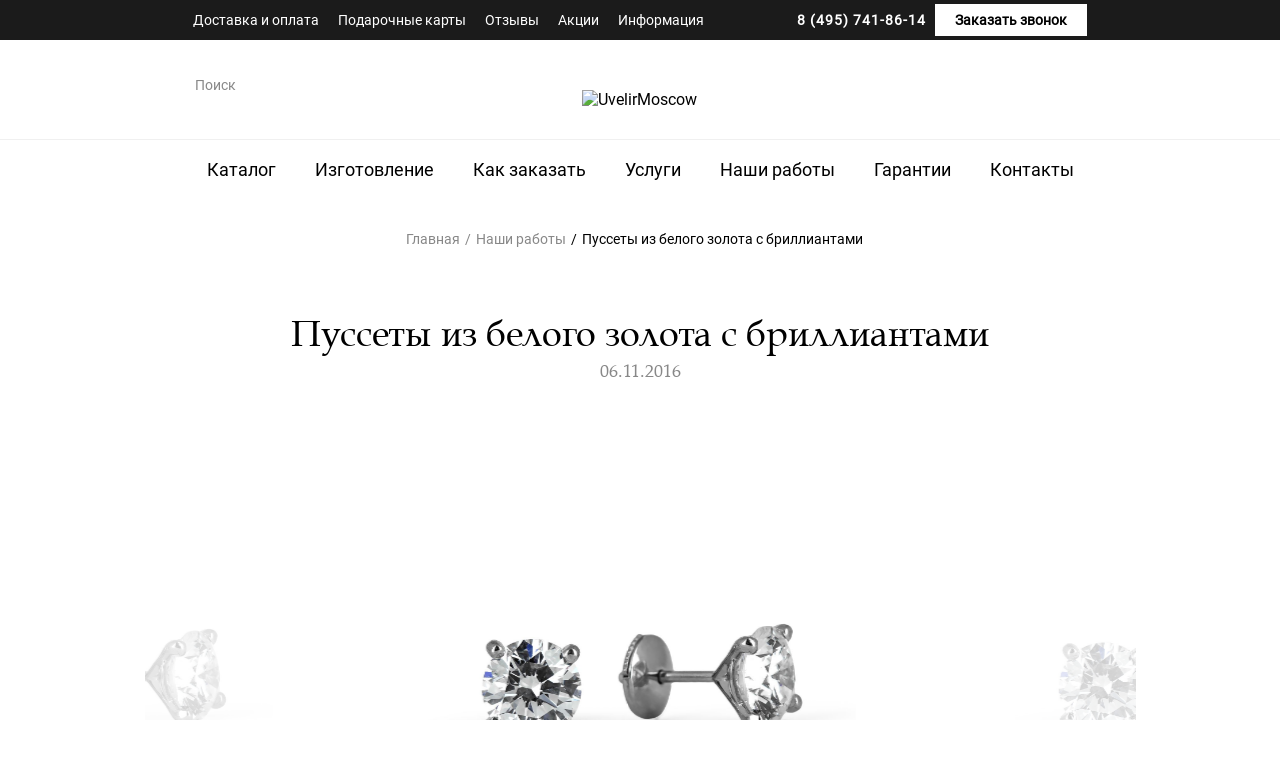

--- FILE ---
content_type: text/html; charset=utf-8
request_url: https://uvelirmoscow.ru/nasha-rabota/pussety-iz-belogo-zolota-s-brilliantami-492
body_size: 25678
content:
<!DOCTYPE html> <html lang="ru-RU"> <head> <meta http-equiv="X-UA-Compatible" content="IE=edge"> <title>Пуссеты из белого золота с бриллиантами</title> <meta name="description" content="Пуссеты из белого золота с бриллиантами" /> <meta http-equiv="Content-Type" content="text/html; charset=utf-8" /> <link rel="icon" href="/favicon.ico" type="image/x-icon" /> <link rel="shortcut icon" href="/favicon.ico" type="image/x-icon" /> <link rel="apple-touch-icon" href="/apple-touch-icon.png" /> <link rel="apple-touch-icon" sizes="57x57" href="/apple-touch-icon-57x57.png" /> <link rel="apple-touch-icon" sizes="72x72" href="/apple-touch-icon-72x72.png" /> <link rel="apple-touch-icon" sizes="76x76" href="/apple-touch-icon-76x76.png" /> <link rel="apple-touch-icon" sizes="114x114" href="/apple-touch-icon-114x114.png" /> <link rel="apple-touch-icon" sizes="120x120" href="/apple-touch-icon-120x120.png" /> <link rel="apple-touch-icon" sizes="144x144" href="/apple-touch-icon-144x144.png" /> <link rel="apple-touch-icon" sizes="152x152" href="/apple-touch-icon-152x152.png" /> <link rel="apple-touch-icon" sizes="180x180" href="/apple-touch-icon-180x180.png" /> <meta name="author" content="Ювелиры Москвы" /> <meta name="viewport" content="width=device-width, initial-scale=1.0" /> <base href="https://uvelirmoscow.ru/" /> <script type='application/ld+json'>
    {
      "@context": "http://www.schema.org",
      "@type": "Organization",
      "name": "Дизайн-студия «Ювелиры Москвы»",
      "url": "/",
      "logo": "/catalog/view/theme/uvelirmoscow/image/logo.svg",
      "image": "/catalog/view/theme/uvelirmoscow/image/logo.svg",
      "description": "Дизайн студия «Ювелиры Москвы» изготовит украшения, изделия из драгоценных металлов на заказ. Кольца обручальные и на помолвку,  серьги и подвески, золото,  платина,  бриллианты  в центре Москвы",
      "address": {
        "@type": "PostalAddress",
        "streetAddress": "ул. Кузнецкий мост д. 7, стр. 3.",
        "addressLocality": "Москва",
        "addressCountry": "Россия"
      },
      "openingHours": "Mo, Tu, We, Th, Fr 10:00-20:00 Sa 10:00-18:00",
      "contactPoint": {
        "@type": "ContactPoint",
        "telephone": "+7 (495) 741-86-14"
      },
      "telephone": "+7 (495) 741-86-14"
    }
  </script> <meta property="og:type" content="product" /> <meta property="og:product:brand" content="Uvelir Moscow Jewellery" /> <meta property="og:product:condition" content="new" /> <meta property="og:title" content="Пуссеты из белого золота с бриллиантами" /> <meta property="og:description" content="Пуссеты из белого золота с бриллиантами" /> <meta property="og:url" content="https://uvelirmoscow.ru/nasha-rabota/pussety-iz-belogo-zolota-s-brilliantami-492" /> <meta property="og:image" content="https://uvelirmoscow.ru/image/catalog/logo-new.png" /> <meta name="application-name" content="UvelirMoscow.Ru - Эксклюзивные ювелирные украшения в Вашем смартфоне!" /> <meta name="msapplication-TileColor" content="#ffffff" /> <meta name="apple-mobile-web-app-title" content="UM: украшения Вашей мечты!" /> <meta name="apple-mobile-web-app-capable" content="yes" /> <meta name="copyright" lang="ru" content="uvelirmoscow.ru" /> <meta name="format-detection" content="telephone=no" /> <style>
  @font-face{font-family:"AGPalatial Roman";src:url(/catalog/view/theme/uvelirmoscow/assets/fonts/AGPalatial-Roman.woff2) format("woff2");font-weight:400;font-display:swap;font-style:normal}@font-face{font-family:"Roboto Regular";src:url(/catalog/view/theme/uvelirmoscow/assets/fonts/Roboto-Regular.woff2) format("woff2");font-weight:400;font-display:swap;font-style:normal}
    .media-columns__col-text.text-grey .media-columns__col-text-desc,.media-columns__col-text.text-grey .media-columns__col-text-title{color:rgba(0,0,0,.8)}.media-columns__col-text.right-col{padding-right:60px}.media-columns__col-text-head{margin-top:40px;margin-bottom:40px}@media only screen and (max-width:991px){.media-columns__col-text.right-col{padding:0}.media-columns__col-text{-webkit-box-ordinal-group:2;-webkit-order:1;-ms-flex-order:1;order:1}.media-columns__col-text-head{font-size:26px;margin-top:24px;margin-bottom:24px}}.media-columns__col-text-title{margin-bottom:16px}.media-columns__col-text-desc{margin-bottom:40px;display:block}@media only screen and (max-width:991px){.media-columns__col-text-desc{margin-bottom:24px;line-height:140%}}@media only screen and (max-width:767px){.media-columns__col-text-title{font-size:22px}}.main__text{margin:80px 0;position:relative}@media only screen and (max-width:320px){.main__banner-text-subtitle{font-size:16px}.main__text{margin:40px 0}}@media only screen and (max-width:991px){.main__text{margin:40px 0}.main__catalog-text{margin:0 auto 40px;max-width:190px}}.tb-back{text-align:center}.tb-back__title{font-size:48px}.tb-back:after{content:var(--text-top);position:absolute;font-family:'AGPalatial Roman';text-transform:uppercase;font-style:normal;font-weight:400;font-size:96px;color:rgba(0,0,0,.03);line-height:58px;opacity:.8;top:-10%;left:-16px}@media only screen and (max-width:767px){.container{max-width:100%}.tb-back{margin:40px 0}.tb-back:after{font-size:36px;line-height:24px;top:-5px}}.tb-back:before{content:var(--text-bottom);position:absolute;font-family:'AGPalatial Roman';text-transform:uppercase;font-style:normal;font-weight:400;font-size:96px;color:rgba(0,0,0,.03);line-height:58px;opacity:.8;bottom:-20%;right:-16px}@media only screen and (max-width:567px){.media-columns__col-img-grey-top{-webkit-box-ordinal-group:1;-webkit-order:0;-ms-flex-order:0;order:0}}@media only screen and (max-width:767px){.tb-back:before{font-size:36px;line-height:24px;bottom:-10px}.media-columns{margin:0 24px}.media-columns__col-img-grey-top:before{display:none}}.media-columns__col-img-grey-top:before{content:'';background:#fafafa;position:absolute;width:200%;height:55%;left:-50%;z-index:-1;top:-10%}.media-columns__col{max-width:445px;margin:70px 40px;position:relative}.media-columns .row{-webkit-box-pack:center;-webkit-justify-content:center;-ms-flex-pack:center;justify-content:center}@media only screen and (max-width:1300px){.media-columns__col{margin:10px 20px 40px}}@media only screen and (max-width:991px){.tb-back__title{font-size:24px;line-height:130%}.tb-back__title.shadow-200:before{content:'';background:#f0f0f0;position:absolute;width:110%;height:206px;left:-5%;z-index:-1;top:-65%}.media-columns__col{margin:10px 20px 5px}}.main__banner{position:relative;color:#fff;padding-bottom:50px}.main__banner-bg{position:relative}.main__banner-bg:after{content:'';display:block;background:-o-radial-gradient(52.53% 51.6%,51.6% 51.6%,rgba(1,1,1,.79) 0,#010101 100%);background:radial-gradient(51.6% 51.6% at 52.53% 51.6%,rgba(1,1,1,.79) 0,#010101 100%);opacity:.85;height:100%;position:absolute;width:100%;top:0}@media only screen and (max-width:766px){.main__banner-bg:after{display:none}}@media only screen and (max-width:990px){.main__banner-bg{max-width:100vw;margin:0 auto;max-height:700px;overflow:hidden}}.main__banner-bg-img-mob{width:100%}.main__banner-text{position:absolute;top:200px;left:100px;max-width:650px}@media only screen and (max-width:1445px){.main__banner-text{left:50px}}@media only screen and (max-width:1300px){.main__banner-text{left:40px}}@media only screen and (max-width:991px){.main__banner-text{top:130px;max-width:400px}}@media only screen and (max-width:767px){.main__banner{padding:0}.main__banner-text{max-width:100%;left:0;top:auto;bottom:0;padding:40px 24px;text-align:center;right:0}}.main__banner-text-title{font-family:'AGPalatial Roman';font-size:72px;line-height:130%;letter-spacing:2px;text-transform:uppercase;color:#fff}@media only screen and (max-width:1300px){.main__banner-text-title{font-size:30px}}@media only screen and (max-width:320px){.main__banner-text-title{font-size:24px}}.main__banner-text-subtitle{display:block;margin-top:40px;font-size:26px;line-height:130%}@media only screen and (max-width:1300px){.main__banner-text-subtitle{font-size:21px}.main__banner-img{width:380px}}@media only screen and (max-width:991px){.main__banner-text-subtitle{margin-top:22px}}.main__banner-text-link{font-size:16px;line-height:150%;padding-right:45px;margin-top:45px;position:relative}.main__banner-text-link:after{content:'';background:url(/catalog/view/theme/uvelirmoscow/assets/img/svg/little-right-arrow.svg) center no-repeat;display:block;position:absolute;width:16px;height:16px;right:20px;top:50%;-webkit-transform:translateY(-50%);-ms-transform:translateY(-50%);transform:translateY(-50%)}.main__banner-img{position:absolute;top:50px;right:50px}@media only screen and (max-width:991px){.main__banner-text-link{margin-top:22px}.main__banner-img{width:280px;right:25px}.main__reviews-slider-control{display:none}}@media only screen and (max-width:320px){.main__banner-text-subtitle{font-size:16px}}@media only screen and (max-width:767px){.main__banner-img{top:24px;width:calc(100vw - 42px);max-width:328px;left:50%;-webkit-transform:translateX(-50%);-ms-transform:translateX(-50%);transform:translateX(-50%)}}.main__reviews-slider-control-btn-prev{width:32px;height:32px;background:url(/catalog/view/theme/uvelirmoscow/assets/img/svg/arrow-left.svg) 0 0/cover;position:absolute;top:50%;left:230px;z-index:10;-webkit-transform:translateY(-50%);-ms-transform:translateY(-50%);transform:translateY(-50%)}.main__reviews-slider-control-btn-next{width:32px;height:32px;background:url(/catalog/view/theme/uvelirmoscow/assets/img/svg/arrow-right.svg) 0 0/cover;position:absolute;top:50%;right:230px;z-index:10;-webkit-transform:translateY(-50%);-ms-transform:translateY(-50%);transform:translateY(-50%)}.main__catalog-text{display:block;text-align:center;font-family:'AGPalatial Roman';font-size:18px;line-height:30px;text-transform:uppercase;color:#555}@media only screen and (max-width:991px){.main__catalog-col{margin:12px 0;max-height:380px}.main__catalog-img{max-width:248px;margin:auto}.main__catalog-text{margin:0 auto 40px;max-width:190px}}@media only screen and (max-width:1300px){.main__catalog-col{max-height:365px}}.main__text-title{text-align:center;padding:32px;color:#000}@media only screen and (max-width:991px){.main__text-title{padding:16px 24px;font-size:22px}}.main__catalog{background:#f7f7f7;padding:80px 0}@media only screen and (max-width:991px){.main__catalog{padding-top:30px;padding-bottom:10px}}.main__catalog-section{padding:50px 0}@media only screen and (max-width:991px){.main__catalog-section{padding:10px 0}.main__catalog-title{text-align:left}}.main__catalog-title{padding:0}.main__catalog-subtitle{padding:0;max-width:430px;margin:0 auto}.main__text-subtitle{text-align:center;line-height:150%}@media only screen and (max-width:991px){.main__catalog-subtitle{margin:0}.main__text-subtitle{text-align:left}}.main__catalog-row{margin-top:50px;padding:0 12px}@media only screen and (max-width:991px){.main__catalog-row{padding:0;margin-top:24px}}.main__catalog-col{background:#fff;margin:12px;height:500px;display:-webkit-flex;display:-ms-flex;display:-webkit-box;display:-ms-flexbox;display:flex}.main__catalog-block{display:-webkit-box;display:-webkit-flex;display:-ms-flexbox;display:flex;-webkit-box-orient:vertical;-webkit-box-direction:normal;-webkit-flex-direction:column;-ms-flex-direction:column;flex-direction:column;text-align:center;-webkit-box-pack:center;-webkit-justify-content:center;-ms-flex-pack:center;justify-content:center;height:100%}@media only screen and (max-width:991px){.main__catalog-col{margin:12px 0;max-height:380px}.main__catalog-img{max-width:248px;margin:auto}}.main__catalog-text-block{width:300px;min-height:260px;margin:auto;border:1px solid #f0f0f0;display:-webkit-box;display:-webkit-flex;display:-ms-flexbox;display:flex;-webkit-box-orient:vertical;-webkit-box-direction:normal;-webkit-flex-direction:column;-ms-flex-direction:column;flex-direction:column;-webkit-box-pack:center;-webkit-justify-content:center;-ms-flex-pack:center;justify-content:center;padding:30px}.main__catalog-text-block-head{font-family:'AGPalatial Roman';font-size:18px;line-height:20px;color:#555;text-transform:uppercase;position:relative}.main__catalog-text-block-head.line{margin-bottom:24px}.main__catalog-text-block-head.line:after{content:'';width:75%;height:1px;background:#e2e2e2;position:absolute;bottom:-24px;right:50%;-webkit-transform:translateX(50%);-ms-transform:translateX(50%);transform:translateX(50%)}.main__catalog-text-block-link{font-family:'AGPalatial Roman';font-size:12px;line-height:14px;-webkit-box-align:center;-webkit-align-items:center;-ms-flex-align:center;align-items:center;text-align:center;text-transform:uppercase;color:#888;display:block;margin-top:24px}[class*=product-category],[class*=product-category] .header,[class*=product-category] .header__middle-search-input,[class*=product-categorysr],[class*=product-categorysr] .header,[class*=product-categorysr] .header__middle-search-input{background:#f7f7f7}.title-2{color:#000;font-family:'AGPalatial Roman';font-style:normal;font-weight:400;font-size:48px;line-height:58px}@media (max-width:1300px){.title-2{font-size:50px}}@media (max-width:991px){.title-2{font-size:40px}}@media (max-width:567px){.title-2{font-size:28px}}@media only screen and (max-width:1300px){.main__catalog-text-block{width:235px;min-height:215px}}@media only screen and (max-width:767px){.main__catalog-text-block{border:none;width:206px}}.product-card__wishlist{background:url(/catalog/view/theme/uvelirmoscow/assets/img/icons/heart.svg) center no-repeat;top:24px;right:24px;display:block;position:absolute;width:16px;height:14px}.category__products-list{margin:auto -12px}.category__product-block{padding:12px}@media only screen and (max-width:991px){.category__title{font-size:26px;margin-top:25px}.category__product-block{-webkit-box-flex:0;-webkit-flex:0 0 calc(100% / 12 * 6);-ms-flex:0 0 calc(100% / 12 * 6);flex:0 0 calc(100% / 12 * 6);width:50%}}@media only screen and (max-width:767px){.category__product-block{-webkit-box-flex:100%;-webkit-flex:100%;-ms-flex:100%;flex:100%;width:100%;text-align:center}}.category__child-cat-list,.category__filter{display:none}.category__catalog{width:100%;font-size:14px;line-height:130%;margin:55px 0;padding:0 32px;position:relative}@media only screen and (max-width:991px){.category__catalog{padding:0;margin:24px 0}.category__catalog-control-btn-prev{display:none}}.category__catalog-item{background:#fff;border:1px solid #fff;color:#555;-webkit-box-sizing:border-box;box-sizing:border-box;border-radius:30px;padding:8px 16px;width:auto}.category__catalog-control-btn-prev{width:12px;height:22px;background:url(/catalog/view/theme/uvelirmoscow/assets/img/svg/left-arrow.svg) 0 0/contain no-repeat;position:absolute;top:calc(50% - 11px);left:5px;z-index:10}.category__catalog-control-btn-next{width:12px;height:22px;background:url(/catalog/view/theme/uvelirmoscow/assets/img/svg/right-arrow.svg) 0 0/contain no-repeat;position:absolute;top:calc(50% - 11px);right:5px;z-index:10}.category-filter{font-size:16px;width:100%;margin-bottom:25px}.category-filter .tm-field__input{width:233px;display:inline-block;padding:12px;background:#f7f7f7;margin-bottom:6px}@media only screen and (max-width:1300px){.category-filter .tm-field__input{width:210px}}@media only screen and (max-width:991px){.category__catalog-control-btn-next{display:none}.category-filter{text-align:center}.category-filter .tm-field__input{width:240px}}@media only screen and (max-width:567px){.category-filter .tm-field__input{width:100%;font-size:14px}}.category-filter .tm-select__input{font-family:'Roboto Regular';width:233px;font-size:16px;padding:10px;margin-top:6px;margin-bottom:6px}.category-filter__right{margin-left:auto}.category-filter__btn-container{display:none;text-align:center;padding:15px 0}.product-category-59_416,.product-category-59_416 .header,.product-category-59_416 .header__middle-search-input{background:#f7f7f7}@media only screen and (max-width:1300px){.category-filter .tm-select__input{width:210px}.category-filter__right{margin-left:0}}@media only screen and (max-width:991px){.category-filter .tm-select__input{width:240px}.category-filter__right{margin:0 auto}}@media only screen and (max-width:567px){.category-filter .tm-select__input{width:100%;font-size:14px}.category-filter__right{width:100%}}[class*=product-category],[class*=product-category] .header,[class*=product-category] .header__middle-search-input{background:#f7f7f7}@media (max-width:575px){.col-sm-6{-webkit-box-flex:0;-webkit-flex:0 0 calc(100% / 12 * 6);-ms-flex:0 0 calc(100% / 12 * 6);flex:0 0 calc(100% / 12 * 6);width:calc(100% / 12 * 6)}.col-sm-3{-webkit-box-flex:0;-webkit-flex:0 0 calc(100% / 12 * 3);-ms-flex:0 0 calc(100% / 12 * 3);flex:0 0 calc(100% / 12 * 3);width:calc(100% / 12 * 3)}.col-xs-6{-webkit-box-flex:0;-webkit-flex:0 0 calc(100% / 12 * 6);-ms-flex:0 0 calc(100% / 12 * 6);flex:0 0 calc(100% / 12 * 6);width:calc(100% / 12 * 6)}}.tm-field__input{display:block;width:100%;padding:13px;font-size:16px;color:#000;margin-top:6px;border:1px solid #888;-webkit-box-sizing:border-box;box-sizing:border-box;border-radius:4px;outline:transparent}@media (max-width:567px){.tm-field__input{padding:10px 10px 10px 0;font-size:11px}}.tm-field__input::-webkit-input-placeholder{font-weight:400;color:#cacaca}.tm-field__input::-moz-placeholder{font-weight:400;color:#cacaca}.tm-field__input:-ms-input-placeholder{font-weight:400;color:#cacaca}.tm-field__input::-ms-input-placeholder{font-weight:400;color:#cacaca}.tm-select__input{width:100%;border:1px solid #888;-webkit-box-sizing:border-box;box-sizing:border-box;border-radius:4px;outline:transparent;padding:10px}@media only screen and (max-width:567px){.video__player{padding-top:60%}}.video__player{max-width:891px;margin:0 auto;position:relative;padding-top:40%}.video__player-back{position:absolute;left:0;top:0;right:0;bottom:0}.video__player-img{width:100%;-o-object-fit:cover;object-fit:cover;left:0;top:0;height:100%}.video__text{font-size:22px;line-height:130%;text-align:center;max-width:40%;margin:24px auto 75px}@media only screen and (max-width:567px){.video__player{padding-top:60%}.video__text{font-size:16px;line-height:150%;max-width:100%;margin-top:8px;margin-bottom:40px}}.profits__wrapper{-webkit-box-pack:justify;-webkit-justify-content:space-between;-ms-flex-pack:justify;justify-content:space-between;max-width:1117px;margin:0 auto;padding:70px 0}.bg-grey{background:#fafafa}@media only screen and (max-width:567px){.profits__wrapper{padding:10px 0}}@media only screen and (max-width:991px){.profits__wrapper{-webkit-justify-content:space-around;-ms-flex-pack:distribute;justify-content:space-around}}.banners{margin-bottom:160px}.banners__wrapper{-webkit-box-pack:justify;-webkit-justify-content:space-between;-ms-flex-pack:justify;justify-content:space-between}@media only screen and (max-width:1400px){.banners__wrapper{-webkit-justify-content:space-around;-ms-flex-pack:distribute;justify-content:space-around}}.banners__col{max-width:432px;position:relative;margin-top:25px}@media only screen and (max-width:1500px){.banners__col{max-width:395px}}.banners__col-img{position:relative;display:-webkit-flex;display:-ms-flex;display:-webkit-box;display:-ms-flexbox;display:flex;border-radius:5px}.banners__col-img:after{content:'';position:absolute;width:100%;height:100%;left:0;top:0;background:rgba(27,27,27,.64)}.banners__col-text{font-size:36px;line-height:140%;color:#fff;text-align:center;position:absolute;top:50%;-webkit-transform:translate(-50%,-50%);-ms-transform:translate(-50%,-50%);transform:translate(-50%,-50%);left:50%;width:80%}.banners__col-text-block{opacity:0;position:absolute;background:#fff;top:35%;width:80%;left:50%;-webkit-transform:translateX(-50%);-ms-transform:translateX(-50%);transform:translateX(-50%);height:80%;padding:40px 30px 50px;text-align:center;-webkit-box-shadow:0 15px 40px rgba(0,0,0,.1);box-shadow:0 15px 40px rgba(0,0,0,.1)}@media only screen and (max-width:1300px){.banners__col{max-width:295px}.banners__col-text-block{padding:20px 10px 30px}}@media only screen and (max-width:991px){.banners{margin-bottom:60px}.banners__col{max-width:235px}.banners__col-text{font-size:26px}.banners__col-text-block{padding:10px}}@media only screen and (max-width:767px){.banners__col{max-width:100%;overflow:hidden;margin:12px 0}.banners__col-text{line-height:130%}.banners__col-text-block{padding:40px 30px 50px}}.banners__col-text-block-title{font-size:26px;line-height:130%;margin-bottom:36px}@media only screen and (max-width:1300px){.banners__col-text-block-title{margin-bottom:16px}}@media only screen and (max-width:991px){.banners__col-text-block-title{margin-bottom:6px;font-size:20px}}@media only screen and (max-width:767px){.banners__col-text-block-title{font-size:26px;margin-bottom:36px}}.banners__col-text-block-desc{margin-bottom:24px}@media only screen and (max-width:991px){.banners__col-text-block-desc{margin-bottom:14px;font-size:12px}}.our-ideas__slider-control-btn-prev{width:16px;height:30px;background:url(/catalog/view/theme/uvelirmoscow/assets/img/svg/left-arrow.svg);position:absolute;top:40%;left:-32px;z-index:10}.our-ideas__slider-control-btn-next{width:16px;height:30px;background:url(/catalog/view/theme/uvelirmoscow/assets/img/svg/right-arrow.svg);position:absolute;top:40%;right:-32px;z-index:10}.our-ideas__big-slider-control-btn-prev{width:16px;height:30px;background:url(/catalog/view/theme/uvelirmoscow/assets/img/svg/left-arrow.svg);position:absolute;top:50%;left:-32px;z-index:10}.our-ideas__big-slider-control-btn-next{width:16px;height:30px;background:url(/catalog/view/theme/uvelirmoscow/assets/img/svg/right-arrow.svg);position:absolute;top:50%;right:-32px;z-index:10}.btn__more{font-size:16px;line-height:150%;padding-right:36px;padding-left:13px;position:relative}.btn__more:after{content:'';background:url(/catalog/view/theme/uvelirmoscow/assets/img/svg/little-right-arrow-black.svg) center no-repeat;display:block;position:absolute;width:16px;height:16px;right:10px;top:50%;-webkit-transform:translateY(-50%);-ms-transform:translateY(-50%);transform:translateY(-50%)}.btn__more:before{content:'';height:36px;width:28px;background:#f0f0f0;position:absolute;z-index:-1;left:0;top:50%;-webkit-transform:translateY(-50%);-ms-transform:translateY(-50%);transform:translateY(-50%)}@media only screen and (max-width:567px){.our-ideas__big-slider-control,.our-ideas__slider-control{display:none}}@media only screen and (max-width:767px){.banners__col-text-block-desc{margin-bottom:24px;font-size:16px}.media-columns-2__col{max-width:100%}.media-columns-2__col-top{margin-bottom:0!important}}.media-columns-2__text-block{position:relative;margin-bottom:75px;padding-left:30px;padding-right:40px}.media-columns-2__text-block:after{content:var(--text-top);position:absolute;font-family:'AGPalatial Roman';text-transform:uppercase;font-style:normal;font-weight:400;font-size:100px;color:rgba(0,0,0,.03);line-height:58px;top:-30px;left:-30px}.media-columns-2__text-block-text{font-family:'AGPalatial Roman';font-style:normal;font-weight:400;font-size:26px;line-height:130%}.media-columns-2__text-block-img{display:none}.media-columns-2__text-block-img img{width:100%}@media only screen and (max-width:767px){.media-columns-2__text-block{padding:0;margin-top:55px;margin-bottom:0}.media-columns-2__text-block:after{font-size:66px;top:-30px;left:0}.media-columns-2__text-block-text{font-size:18px;line-height:130%;padding-left:25px;margin-bottom:24px}.media-columns-2__text-block-img{display:block}}@media only screen and (max-width:991px){.media-columns-2__col-text{-webkit-box-ordinal-group:2;-webkit-order:1;-ms-flex-order:1;order:1;margin-top:0;margin-bottom:56px}body{padding-top:96px}}.media-columns-2__col-text-flex{display:-webkit-box;display:-webkit-flex;display:-ms-flexbox;display:flex;-webkit-box-orient:vertical;-webkit-box-direction:normal;-webkit-flex-direction:column;-ms-flex-direction:column;flex-direction:column;-webkit-box-pack:center;-webkit-justify-content:center;-ms-flex-pack:center;justify-content:center}@media only screen and (max-width:991px){.profits-2__col{margin-bottom:26px}}.profits-2__col-img{margin:auto 30px auto 0}@media only screen and (max-width:767px){.media-columns-2__col-img{-webkit-box-ordinal-group:1;-webkit-order:0;-ms-flex-order:0;order:0}}@media only screen and (max-width:991px){.profits-2__col-img{margin-right:16px}.profits-2__col-title{font-size:22px;line-height:130%;-webkit-flex-basis:80%;-ms-flex-preferred-size:80%;flex-basis:80%}}.worktime-banners__item-text{display:block;margin-top:36px;font-size:16px;line-height:150%;text-align:center}.worktime-banners__item{margin:30px 12px;padding-bottom:30px;border:1px solid #f0f0f0;-webkit-box-sizing:border-box;box-sizing:border-box}@media only screen and (max-width:991px){.worktime-banners__item{margin:15px 6px}}.worktime-banners__item-img{max-height:202px}.worktime-banners__item-img img{margin:auto;display:block}@media only screen and (max-width:567px){.worktime-banners__item-img{height:202px}.worktime-banners__item-img img{height:100%}}.media-columns-2__col-text-desc span{display:block;margin-bottom:24px}.media-columns-2__col-text-desc .btn{margin-top:50px}@media only screen and (max-width:767px){.worktime-banners__item{margin:18px 0;padding-top:30px}.media-columns-2__col-text-desc{margin-bottom:36px;font-size:16px;line-height:150%}.media-columns-2__col-text-desc .btn{margin-top:40px;width:100%;text-align:center}}.media-columns-2__col-text-quote{padding-left:16px;position:relative;font-family:'AGPalatial Roman';font-size:18px;line-height:130%}.media-columns-2__col-text-quote:after{content:'';height:80%;width:1px;background:#000;position:absolute;left:0;top:50%;-webkit-transform:translateY(-50%);-ms-transform:translateY(-50%);transform:translateY(-50%)}.media-columns-2__col-list-item-title{font-family:'AGPalatial Roman';font-weight:400;font-size:26px;line-height:130%;margin-top:13px;margin-bottom:11px}.media-columns-2__col-list-item-title-icon{display:-webkit-flex;display:-ms-flex;display:-webkit-box;display:-ms-flexbox;display:flex;padding-right:30px}.media-columns-2__col-list-item-title-icon h3{font-family:'AGPalatial Roman';font-weight:400;font-size:26px;line-height:130%}.media-columns-2__col-list-item-title-icon img{width:36px;height:36px;margin:auto 16px auto 0}.worktime-banners{max-width:1164px;margin:70px auto}@media only screen and (max-width:767px){.worktime-banners{margin:70px 24px}.worktime-banners .col-3{-webkit-box-flex:0;-webkit-flex:0 0 100%;-ms-flex:0 0 100%;flex:0 0 100%;width:100%}}.worktime-banners__title{font-family:'AGPalatial Roman';font-weight:400;font-size:36px;line-height:140%;text-align:center;margin-bottom:45px}.col-3,.col-4,.col-6,.col-8,[class*=" col-sm-"]{-webkit-box-flex:0;-webkit-flex:0 0 100%;-ms-flex:0 0 100%;flex:0 0 100%}@media (min-width:576px){.col-8{-webkit-box-flex:0;-webkit-flex:0 0 calc(100% / 12 * 8);-ms-flex:0 0 calc(100% / 12 * 8);flex:0 0 calc(100% / 12 * 8);width:calc(100% / 12 * 8)}.col-6{-webkit-box-flex:0;-webkit-flex:0 0 calc(100% / 12 * 6);-ms-flex:0 0 calc(100% / 12 * 6);flex:0 0 calc(100% / 12 * 6);width:calc(100% / 12 * 6)}.col-4{-webkit-box-flex:0;-webkit-flex:0 0 calc(100% / 12 * 4);-ms-flex:0 0 calc(100% / 12 * 4);flex:0 0 calc(100% / 12 * 4);width:calc(100% / 12 * 4)}.col-3{-webkit-box-flex:0;-webkit-flex:0 0 calc(100% / 12 * 3);-ms-flex:0 0 calc(100% / 12 * 3);flex:0 0 calc(100% / 12 * 3);width:calc(100% / 12 * 3)}}@media only screen and (max-width:767px){.worktime-banners__title{font-size:22px;line-height:130%;text-align:left;margin-bottom:22px}}.media-columns-2__col-text-list{list-style:disc;padding-left:24px;font-size:16px;line-height:150%;padding-bottom:16px}.callback-form__form .form__subtitle{font-weight:400;font-size:16px;line-height:150%;text-align:center}.col-12,.col-2,.col-3,.col-4,.col-8,[class*=" col-sm-"]{-webkit-box-flex:0;-webkit-flex:0 0 100%;-ms-flex:0 0 100%;flex:0 0 100%;width:100%}@media (min-width:576px){.col-8{-webkit-box-flex:0;-webkit-flex:0 0 calc(100% / 12 * 8);-ms-flex:0 0 calc(100% / 12 * 8);flex:0 0 calc(100% / 12 * 8);width:calc(100% / 12 * 8)}.col-4{-webkit-box-flex:0;-webkit-flex:0 0 calc(100% / 12 * 4);-ms-flex:0 0 calc(100% / 12 * 4);flex:0 0 calc(100% / 12 * 4);width:calc(100% / 12 * 4)}.col-3{-webkit-box-flex:0;-webkit-flex:0 0 calc(100% / 12 * 3);-ms-flex:0 0 calc(100% / 12 * 3);flex:0 0 calc(100% / 12 * 3);width:calc(100% / 12 * 3)}.col-2{-webkit-box-flex:0;-webkit-flex:0 0 calc(100% / 12 * 2);-ms-flex:0 0 calc(100% / 12 * 2);flex:0 0 calc(100% / 12 * 2);width:calc(100% / 12 * 2)}}.icon__inst{display:inline-block;width:24px;height:24px;background:url(/catalog/view/theme/uvelirmoscow/assets/img/svg/insta.svg)}.icon__fb{display:inline-block;width:24px;height:24px;background:url(/catalog/view/theme/uvelirmoscow/assets/img/svg/fb.svg)}.icon__vk{display:inline-block;width:24px;height:24px;background:url(/catalog/view/theme/uvelirmoscow/assets/img/svg/vk.svg)}.icon__yt{display:inline-block;width:24px;height:24px;background:url(/catalog/view/theme/uvelirmoscow/assets/img/svg/yt.svg)}.tm-field{position:relative;display:block}.form__col{margin:0 20px}.form__subtitle{font-weight:700;font-size:18px;line-height:150%;color:#000}.form__label{margin-bottom:13px;font-family:"Roboto Regular";font-weight:400;font-size:14px;line-height:16px;color:#888}.form__label::after{content:"";position:absolute;right:0;top:20px;z-index:10;-webkit-transform:scale(0);-ms-transform:scale(0);transform:scale(0);display:inline-block;width:21px;height:21px;background-image:url(/catalog/view/theme/uvelirmoscow/assets/img/svg/sprite1.svg#form-req);background-repeat:no-repeat;background-size:contain}@media (max-width:567px){.form__label{margin-bottom:20px}.form__label::after{top:4px;width:17px;height:17px}}@media only screen and (max-width:991px){.footer__content{max-width:568px}.footer__column.col-2{-webkit-box-flex:0;-webkit-flex:0 0 50%;-ms-flex:0 0 50%;flex:0 0 50%;width:50%;margin-top:36px}}.footer__logo-subtitle{display:block;margin-top:24px;color:#d9dbe1}.footer__title{font-weight:500;font-size:20px;line-height:30px}.footer__list{margin-top:24px}.footer__list-item{margin-bottom:12px}.footer__phone{font-weight:500;font-size:24px;line-height:30px}.footer__address,.footer__mail,.footer__socials{margin-top:24px}.footer__socials-item{display:inline-block;margin-right:16px}@media only screen and (max-width:567px){.footer__content{padding:48px 24px 13px}.footer__column.col-2{-webkit-box-flex:0;-webkit-flex:0 0 100%;-ms-flex:0 0 100%;flex:0 0 100%;width:100%}}@media only screen and (max-width:567px){.callback-form.bg-map{padding-bottom:56px}}.callback-form{position:relative}@media only screen and (max-width:1300px){.callback-form{padding-bottom:210px}}@media only screen and (max-width:320px){.callback-form{padding-bottom:300px}.callback-form.bg-map{padding-bottom:500px}}.callback-form__img-bg{display:-webkit-flex;display:-ms-flex;display:-webkit-box;display:-ms-flexbox;display:flex}.callback-form__form{position:absolute;width:35%;height:85%;top:7.5%;left:10%;background:#fff;-webkit-box-shadow:0 15px 40px rgba(0,0,0,.1);box-shadow:0 15px 40px rgba(0,0,0,.1)}@media only screen and (max-width:1300px){.callback-form__form{width:50%}}.callback-form__form .form{padding:90px 70px}.callback-form__form .form__title{font-size:36px;line-height:140%;margin-bottom:16px}@media only screen and (max-width:991px){.footer__column.col-3{-webkit-box-flex:0;-webkit-flex:0 0 100%;-ms-flex:0 0 100%;flex:0 0 100%;width:100%;text-align:center}.footer__contacts.footer__column{margin-top:36px;text-align:left!important}.callback-form__form{width:90%;left:0;right:0;margin:0 auto;top:80px;height:auto}}@media only screen and (max-width:567px){.callback-form.bg-map .callback-form__form{top:0}.callback-form__form{position:relative;width:90%;left:0;right:0;margin:-300px auto 0;top:0;height:auto}}.form{display:-webkit-box;display:-webkit-flex;display:-ms-flexbox;display:flex;-webkit-box-orient:vertical;-webkit-box-direction:normal;-webkit-flex-direction:column;-ms-flex-direction:column;flex-direction:column;max-width:1110px;width:100%;padding:80px 60px;background-color:#fff}.form__title{font-family:AGPalatial Roman;font-weight:400;font-size:26px;line-height:130%;text-align:center;color:#000;margin-bottom:36px}@media (max-width:1300px){.form{padding:30px 35px}.form__title{font-size:34px}}@media (max-width:567px){.form{padding:30px 20px}.form__title{font-size:20px}}.text-description{line-height:150%}.making__wrapper{margin-top:55px;margin-bottom:100px}.making__wrapper .row{margin:0 -20px}@media only screen and (max-width:991px){.making__wrapper{margin-top:24px;margin-bottom:50px}.making__wrapper .row{margin:0}.making__wrapper .col-4{width:100%;-webkit-box-flex:100%;-webkit-flex:100%;-ms-flex:100%;flex:100%}}.making__wrapper .title-4{margin-top:36px}.making__wrapper p{padding:18px 0 0}.making__article{padding:20px}@media only screen and (max-width:991px){.making__wrapper .title-4{margin-top:16px}.making__article .img-wrapper{text-align:center}.making__article{margin-bottom:24px;padding:0}}.jewerly-slider__desc-slider-control{position:absolute;width:167px;height:18px;bottom:50px;z-index:1;display:-webkit-box;display:-webkit-flex;display:-ms-flexbox;display:flex;-webkit-box-pack:center;-webkit-justify-content:center;-ms-flex-pack:center;justify-content:center;direction:ltr;direction:ltr;left:0}@media only screen and (max-width:1300px){.jewerly-slider__desc-slider-control{bottom:0}}.jewerly-slider__desc-slider-pagination{display:-webkit-box;display:-webkit-flex;display:-ms-flexbox;display:flex;width:auto}.jewerly-slider__desc-slider-control-btns{margin:auto 0;-webkit-box-pack:justify;-webkit-justify-content:space-between;-ms-flex-pack:justify;justify-content:space-between;display:-webkit-box;display:-webkit-flex;display:-ms-flexbox;display:flex}@media only screen and (max-width:767px){.callback-form__form .form{padding:32px 16px}.jewerly-slider__desc-slider-control{bottom:-50px;left:auto}.jewerly-slider__desc-slider-control-btns{position:absolute;width:100%;top:50%;-webkit-transform:translateY(-50%);-ms-transform:translateY(-50%);transform:translateY(-50%);padding:0 10px}}.jewerly-slider__desc-slider-control-btn-prev{width:41px;height:18px;background:url(/catalog/view/theme/uvelirmoscow/assets/img/svg/arrow-left-long-black.svg) center no-repeat;display:inline-block;margin:auto 12px}.jewerly-slider__desc-slider-control-btn-next{width:41px;height:18px;background:url(/catalog/view/theme/uvelirmoscow/assets/img/svg/arrow-right-long-black.svg) center no-repeat;display:inline-block;margin:auto 12px}@media only screen and (max-width:767px){.jewerly-slider__desc-slider{direction:ltr;margin-left:90px;margin-top:24px;width:100%;-webkit-box-flex:0;-webkit-flex:0 0 100%;-ms-flex:0 0 100%;flex:0 0 100%}}.jewerly-slider{margin:100px 0}@media only screen and (max-width:991px){.jewerly-slider{margin:5px 0}}.jewerly-slider__row{-webkit-box-orient:horizontal;-webkit-box-direction:normal;-webkit-flex-direction:row;-ms-flex-direction:row;flex-direction:row}.jewerly-slider__img-slider{direction:rtl}@media only screen and (max-width:767px){.jewerly-slider{margin:5px 0 100px}.jewerly-slider__row{-webkit-box-orient:vertical;-webkit-box-direction:normal;-webkit-flex-direction:column;-ms-flex-direction:column;flex-direction:column}.jewerly-slider__img-slider{width:100%;-webkit-box-flex:0;-webkit-flex:0 0 100%;-ms-flex:0 0 100%;flex:0 0 100%;direction:ltr}}@media only screen and (min-width:767px){.jewerly-slider__img-slider-item.swiper-slide .jewerly-slider__img-slider-item-img{-webkit-transform:scale(.8);-ms-transform:scale(.8);transform:scale(.8)}}.jewerly-slider__img-slider-item-img{border:1px solid #fafafa;-webkit-box-sizing:border-box;box-sizing:border-box}.jewerly-slider__desc-slider{margin-left:70px;margin-top:50px;position:relative;direction:rtl}.jewerly-slider__desc-slider-item{text-align:left;direction:ltr}.jewerly-slider__desc-slider-item-title{font-family:'AGPalatial Roman';font-weight:400;font-size:26px;line-height:130%}.jewerly-slider__desc-slider-item-att{font-family:'AGPalatial Roman';font-weight:400;font-size:18px;line-height:130%;padding:0}@media only screen and (max-width:767px){.jewerly-slider__desc-slider{direction:ltr;margin-left:90px;margin-top:24px;width:100%;-webkit-box-flex:0;-webkit-flex:0 0 100%;-ms-flex:0 0 100%;flex:0 0 100%}.jewerly-slider__desc-slider-item-desc{display:none}.product__related-slider-item.product-card{width:216px;text-align:left;min-height:auto;border:0}.product__related-slider-item.product-card .product-card__img{display:-webkit-box;display:-webkit-flex;display:-ms-flexbox;display:flex;-webkit-box-pack:center;-webkit-justify-content:center;-ms-flex-pack:center;justify-content:center;height:215px;border:1px solid #f0f0f0}.product__related-slider-item.product-card .product-card__img img{max-height:100%}.product__related-slider-item.product-card .product-card__title{font-size:14px}.product__related-slider-item.product-card .product-card__price{font-size:16px}.product__related-slider-item.product-card .product-card__price-work{display:none}.product__related-slider-item.product-card .product-card__link{margin:8px 0;padding:0}}.col-3,.col-4,.col-6,.col-7,.col-8,[class*=" col-sm-"]{-webkit-box-flex:0;-webkit-flex:0 0 100%;-ms-flex:0 0 100%;flex:0 0 100%;width:100%}@media (min-width:576px){.col-8{-webkit-box-flex:0;-webkit-flex:0 0 calc(100% / 12 * 8);-ms-flex:0 0 calc(100% / 12 * 8);flex:0 0 calc(100% / 12 * 8);width:calc(100% / 12 * 8)}.col-7{-webkit-box-flex:0;-webkit-flex:0 0 calc(100% / 12 * 7);-ms-flex:0 0 calc(100% / 12 * 7);flex:0 0 calc(100% / 12 * 7);width:calc(100% / 12 * 7)}.col-6{-webkit-box-flex:0;-webkit-flex:0 0 calc(100% / 12 * 6);-ms-flex:0 0 calc(100% / 12 * 6);flex:0 0 calc(100% / 12 * 6);width:calc(100% / 12 * 6)}.col-4{-webkit-box-flex:0;-webkit-flex:0 0 calc(100% / 12 * 4);-ms-flex:0 0 calc(100% / 12 * 4);flex:0 0 calc(100% / 12 * 4);width:calc(100% / 12 * 4)}.col-3{-webkit-box-flex:0;-webkit-flex:0 0 calc(100% / 12 * 3);-ms-flex:0 0 calc(100% / 12 * 3);flex:0 0 calc(100% / 12 * 3);width:calc(100% / 12 * 3)}}@media only screen and (max-width:567px){.present-slider-container .product-card{min-height:460px}.banner-left__img-bg img{width:100%}}.jewerly-slider__desc-slider-item-desc{font-size:16px;line-height:150%;padding:0}.product__related-slider-control-btn-prev{width:16px;height:30px;background:url(/catalog/view/theme/uvelirmoscow/assets/img/svg/left-arrow.svg);position:absolute;top:50%;left:-32px;z-index:10}.product__related-slider-control-btn-next{width:16px;height:30px;background:url(/catalog/view/theme/uvelirmoscow/assets/img/svg/right-arrow.svg);position:absolute;top:50%;right:-32px;z-index:10}@media only screen and (max-width:767px){.media-columns-2{margin:0 24px}.media-columns-2 .col-6{width:100%;-webkit-box-flex:0;-webkit-flex:0 0 100%;-ms-flex:0 0 100%;flex:0 0 100%}.media-columns-2__col{max-width:100%}.jewerly-slider__desc-slider-item-desc{display:none}.product__related-slider-item.product-card{width:216px;text-align:left;min-height:auto;border:0}.product__related-slider-item.product-card .product-card__img{display:-webkit-box;display:-webkit-flex;display:-ms-flexbox;display:flex;-webkit-box-pack:center;-webkit-justify-content:center;-ms-flex-pack:center;justify-content:center;height:215px;border:1px solid #f0f0f0}.product__related-slider-item.product-card .product-card__img img{max-height:100%}.product__related-slider-item.product-card .product-card__title{font-size:14px}.product__related-slider-item.product-card .product-card__price{font-size:16px}.product__related-slider-item.product-card .product-card__price-work{display:none}.product__related-slider-item.product-card .product-card__link{margin:8px 0;padding:0}.product__related-slider-control-btn-next,.product__related-slider-control-btn-prev,.product__related-slider-pagination{display:none}.present-slider-container .product-card{text-align:center;border:1px solid #f0f0f0}.present-slider-container .product-card .product-card__img{height:auto;border:0}.present-slider-container .product-card .product-card__title{font-size:16px}.present-slider-container .product-card .product-card__price{font-size:18px}.present-slider-container .product-card .product-card__price-work{display:block}}.product-card{max-width:436px;width:100%;min-height:600px;background:#fff;border:1px solid #f0f0f0;-webkit-box-sizing:border-box;box-sizing:border-box;position:relative;text-align:center;display:inline-block}@media only screen and (max-width:1300px){.product-card{min-height:500px}}@media only screen and (max-width:991px){.product__related-slider-control-btn-prev{left:-24px}.product__related-slider-control-btn-next{right:-24px}.product-card{min-height:531px}}.product-card__link{margin-top:22px;margin-bottom:22px;padding:0 45px}.product-card__link span{display:block;margin-bottom:15px}.product-card__img{position:relative}.product-card__img img{width:100%}.product-card__title{font-family:"Roboto Regular";font-weight:400;font-size:16px;line-height:120%}.product-card__price{font-family:"Roboto Regular";font-style:normal;font-weight:400;font-size:18px;line-height:120%;color:#555}.product-card__price-work{font-family:"Roboto Regular";font-style:normal;font-weight:400;font-size:12px;line-height:120%;color:#555}.product-card__btn{opacity:0;position:absolute;bottom:60px;left:50%;-webkit-transform:translate(-50%,0);-ms-transform:translate(-50%,0);transform:translate(-50%,0);padding:18px 50px}.present-slider-container .product__related-slider-control-btn-prev{left:15px}.present-slider-container .product__related-slider-control-btn-next{right:15px}.present-slider{display:none;overflow:hidden;opacity:0}.present-slider .product-card{max-width:none}.btn_white{background-color:#fff;font-family:"Roboto Regular";font-weight:700;font-size:16px;line-height:130%;color:#000;border:1px solid #000}@media only screen and (max-width:567px){.product-card__img img{width:328px}.present-slider-container .product-card{min-height:460px}.present-slider-container .product__related-slider-control-btn-next,.present-slider-container .product__related-slider-control-btn-prev{display:none}}@media only screen and (max-width:767px){.media-columns-2 .col-4,.media-columns-2 .col-6{-webkit-box-flex:0;-webkit-flex:0 0 100%;-ms-flex:0 0 100%;flex:0 0 100%}.media-columns-2__col-text.vert-txt{padding:0}.media-columns-2__col-text.vert-txt .media-columns-2__col-text-desc{margin-bottom:0}.media-columns-2{margin:0 24px}.media-columns-2 .col-4,.media-columns-2 .col-6,.media-columns-2 .col-8{width:100%;-webkit-box-flex:0;-webkit-flex:0 0 100%;-ms-flex:0 0 100%;flex:0 0 100%}.media-columns-2__nowrap{margin:0}}.media-columns-2__col-img-grey-top:before{content:'';background:#fafafa;position:absolute;width:176%;height:55%;min-height:300px;left:-50%;z-index:-1;top:-10%}.media-columns-2__col-text{padding:110px 35px}.media-columns-2__col-text.vert-txt{padding:0 35px}@media only screen and (max-width:991px){.media-columns-2__col{margin:0 0 40px}.media-columns-2__col-img-grey-top:before{display:none}.media-columns-2__col-img-grey-top{-webkit-box-ordinal-group:1;-webkit-order:0;-ms-flex-order:0;order:0}.media-columns-2__col-text{-webkit-box-ordinal-group:2;-webkit-order:1;-ms-flex-order:1;order:1;margin-top:0;margin-bottom:56px}body{padding-top:96px}}.media-columns-2__col-text-title-3{margin-bottom:32px}.media-columns-2__col-big-img{max-width:660px}.media-columns-2__col-list-item-checked:last-child{margin-bottom:0}@media only screen and (max-width:1300px){.media-columns-2__col-big-img{max-width:400px}}@media only screen and (max-width:767px){.media-columns-2__col-text.vert-txt{padding:0}.media-columns-2__col-big-img{max-width:100%;margin-top:50px;margin-bottom:24px}.media-columns-2{margin:0 24px}.media-columns-2 .col-4{width:100%;-webkit-box-flex:0;-webkit-flex:0 0 100%;-ms-flex:0 0 100%;flex:0 0 100%}.media-columns-2__nowrap{margin:0}}.media-columns-2__col{max-width:546px;margin:50px 35px;position:relative}@media only screen and (max-width:1300px){.media-columns-2__col{max-width:400px}}@media only screen and (max-width:991px){.media-columns-2__col{margin:0 0 40px}}.media-columns-2__col-top{margin-top:0;margin-bottom:75px}@media only screen and (max-width:767px){.media-columns-2__col{max-width:100%}.media-columns-2__col-top{margin-bottom:0!important}.media-columns-2__col-wrap{width:100%;-webkit-box-flex:0;-webkit-flex:0 0 100%;-ms-flex:0 0 100%;flex:0 0 100%;padding:0 24px}}.media-columns-2__col-text-title{margin-bottom:16px}@media only screen and (max-width:767px){.media-columns-2__col-text-title{font-size:22px;margin-bottom:8px}}.media-columns-2__col-text-desc{margin-bottom:40px;display:block;line-height:150%}@media only screen and (max-width:767px){.media-columns-2__col-text-desc{margin-bottom:36px;font-size:16px;line-height:150%}}.media-columns-2__col-list{margin-top:32px;font-size:16px;line-height:150%}.media-columns-2__col-list-item{display:-webkit-flex;display:-ms-flex;display:-webkit-box;display:-ms-flexbox;display:flex;margin-bottom:23px}.media-columns-2__col-list-item-checked{padding-left:36px;position:relative}.media-columns-2__col-list-item-checked:after{content:'';width:24px;height:24px;left:0;background:url(/catalog/view/theme/uvelirmoscow/assets/img/svg/checked.svg) center no-repeat;top:50%;-webkit-transform:translateY(-50%);-ms-transform:translateY(-50%);transform:translateY(-50%);display:block;position:absolute}.media-columns-2__col-big-img img{width:100%}.media-columns-2 .row{-webkit-box-pack:center;-webkit-justify-content:center;-ms-flex-pack:center;justify-content:center}.check-page__price .title-4{text-align:center;margin-top:50px;margin-bottom:30px}@media only screen and (max-width:991px){.check-page__sertificate-right{margin-bottom:56px}.check-page__price .title-4{font-size:22px;line-height:130%}}.check-page__price-table{margin-bottom:50px;background:url(/catalog/view/theme/uvelirmoscow/assets/img/check/alrosa.png) bottom left no-repeat}@media only screen and (max-width:767px){.check-page__left{padding-right:0}.check-page__btn{padding:18px 20px;width:auto}.check-page__price .title-4{margin-top:19px;margin-bottom:10px;text-align:left;font-size:18px}.check-page__price-table{background:0 0}}.check-page__btn{text-align:center;width:432px;margin-top:40px}@media only screen and (max-width:991px){.check-page .category__title{text-align:left;font-size:26px;line-height:130%;margin:25px 0 5px}.check-page .title-4{font-size:22px}.check-page__btn{display:block;margin:20px auto}.check-page__sertificate{margin-top:20px}.check-page__sertificate-img{text-align:center;margin-bottom:20px}}.check-page__sertificate-right{margin-bottom:25px}@media only screen and (max-width:1300px){.media-columns-2 .row{-webkit-justify-content:space-around;-ms-flex-pack:distribute;justify-content:space-around}}.check-page__sertificate{-webkit-box-align:end;-webkit-align-items:flex-end;-ms-flex-align:end;align-items:flex-end}@media only screen and (max-width:767px){.check-page__left{padding-right:0}.check-page__btn{padding:18px 20px;width:auto}}@media only screen and (max-width:991px){.check-page__sertificate-right{margin-bottom:56px}.check-page__content{margin:0}.check-page__content .row{display:block}.check-page__content .col-6{width:100%}.check-page__video{text-align:center;margin-top:20px}.check-page__sertificate{margin-top:20px}.check-page__sertificate-img{text-align:center;margin-bottom:20px}.check-page .title-4{font-size:22px}}.check-page__content{max-width:1100px;margin:75px auto 100px}.check-page__left{padding-right:41px}.check-page__description{line-height:150%}.check-page__description p{padding:18px 0 10px}.title-4{font-family:'AGPalatial Roman';font-weight:400;font-size:26px;line-height:130%}@media only screen and (max-width:991px){.check-page__content{margin:0}.check-page__content .row{display:block}.check-page__content .col-6{width:100%}}.price table{border-collapse:collapse;border-spacing:0;background-color:transparent}.price h2{color:#000;font-family:'AGPalatial Roman';font-style:normal;font-weight:400;font-size:32px;line-height:58px;text-align:center}.price h4{text-align:center}.price__fullcicle{margin:30px auto;max-width:1024px;width:100%}.price__fullcicle td{border:2px solid #d0d0d0;padding:3px;text-align:left}.price__fullcicle td p,.price__fullcicle td p:last-child{padding:15px 0}.price__fullcicle td:last-child{border-right:none;text-align:right}.price__fullcicle td:first-child{border-left:none}.price .btn-group{-webkit-flex-basis:100%;-ms-flex-preferred-size:100%;flex-basis:100%;display:-webkit-box;display:-webkit-flex;display:-ms-flexbox;display:flex;-webkit-box-pack:center;-webkit-justify-content:center;-ms-flex-pack:center;justify-content:center;margin-bottom:30px}@media only screen and (max-width:767px){.check-page__left{padding-right:0}}.our-projects__title{font-family:'AGPalatial Roman';font-size:36px;line-height:140%;margin-top:50px;text-align:center;font-weight:400}@media only screen and (max-width:567px){.price .btn-group{-webkit-box-orient:vertical;-webkit-box-direction:normal;-webkit-flex-direction:column;-ms-flex-direction:column;flex-direction:column}.price .btn-group .btn{width:100%;display:block}.our-projects__cats-item-img{max-width:107px}.our-projects__title{text-align:left;font-size:26px;line-height:130%;margin:24px}}.our-projects__top{padding:50px 0;margin:50px 0;border-bottom:1px solid #f0f0f0;border-top:1px solid #f0f0f0}@media only screen and (max-width:567px){.our-projects__top{border-top:none;margin-top:0;margin-bottom:24px;padding:0 0 14px}}.our-projects__cats{max-width:1284px;margin:0 auto;text-align:center;position:relative}.our-projects__cats-item-img{max-width:150px;margin:0 auto}.our-projects__cats-item-desc{font-family:'AGPalatial Roman';font-weight:400;font-size:18px;line-height:130%;text-align:center}@media only screen and (max-width:991px){.our-projects__cats-item-desc{font-size:14px;line-height:130%}}.our-projects__cats-control-btn-prev{width:16px;height:30px;background:url(/catalog/view/theme/uvelirmoscow/assets/img/svg/left-arrow.svg);position:absolute;top:50%;left:-32px;z-index:10}.our-projects__cats-control-btn-next{width:16px;height:30px;background:url(/catalog/view/theme/uvelirmoscow/assets/img/svg/right-arrow.svg);position:absolute;top:50%;right:-32px;z-index:10}.our-projects__products-list{margin:0 36px}@media only screen and (max-width:567px){.our-projects__cats-item-img{max-width:107px}.our-projects__products-list{margin:-1px}}.our-projects__product-block{margin:12px;position:relative}.our-projects__product-image a{display:-webkit-flex;display:-ms-flex;display:-webkit-box;display:-ms-flexbox;display:flex;opacity:1}.our-projects__product-desc{opacity:0;position:absolute;top:0;left:0;width:100%;height:100%;background:rgba(255,255,255,.9);-webkit-box-orient:vertical;-webkit-box-direction:normal;-webkit-flex-direction:column;-ms-flex-direction:column;flex-direction:column;-webkit-box-pack:center;-webkit-justify-content:center;-ms-flex-pack:center;justify-content:center;padding:0 75px;text-align:center}@media only screen and (max-width:567px){.our-projects__product-block{margin:1px}.our-projects__product-desc{display:none}}.our-projects__product-desc-text{margin:auto 0}.our-projects__product-name{font-family:'AGPalatial Roman';font-weight:400;font-size:18px;line-height:130%;display:block}.our-projects__product-btn{margin-top:16px;display:inline-block}.btn__small{font-size:16px;line-height:150%;padding-right:36px;position:relative}.btn__small:after{content:'';background:url(/catalog/view/theme/uvelirmoscow/assets/img/svg/little-right-arrow-black.svg) center no-repeat;display:block;position:absolute;width:16px;height:16px;right:10px;top:50%;-webkit-transform:translateY(-50%);-ms-transform:translateY(-50%);transform:translateY(-50%)}.banner-center{margin:80px 0 0;position:relative}.banner-center__bg-img{display:-webkit-flex;display:-ms-flex;display:-webkit-box;display:-ms-flexbox;display:flex}@media only screen and (max-width:991px){.banner-center{margin-top:0}.banner-center__bg-img{margin-bottom:250px}}@media only screen and (max-width:375px){.banner-center__bg-img{margin-bottom:80%}}@media only screen and (max-width:320px){.banner-center__bg-img{margin-bottom:100%}}.our-project__btn{margin:0 auto 50px}.our-project__desc{font-size:16px;line-height:150%;text-align:left}@media (max-width:575px){.col-sm-6{-webkit-box-flex:0;-webkit-flex:0 0 calc(100% / 12 * 6);-ms-flex:0 0 calc(100% / 12 * 6);flex:0 0 calc(100% / 12 * 6);width:calc(100% / 12 * 6)}.col-sm-4{-webkit-box-flex:0;-webkit-flex:0 0 calc(100% / 12 * 4);-ms-flex:0 0 calc(100% / 12 * 4);flex:0 0 calc(100% / 12 * 4);width:calc(100% / 12 * 4)}.col-sm-3{-webkit-box-flex:0;-webkit-flex:0 0 calc(100% / 12 * 3);-ms-flex:0 0 calc(100% / 12 * 3);flex:0 0 calc(100% / 12 * 3);width:calc(100% / 12 * 3)}}.our-project__title{text-align:center;margin-top:50px}.our-project__date{margin-top:16px;font-family:'AGPalatial Roman';font-weight:400;font-size:18px;line-height:130%;color:#888}@media only screen and (max-width:567px){.hidden-xs{display:none!important}.visible-xs{display:block!important}.our-project__slider-item img{max-height:250px}.our-project__btn{width:100%;margin-bottom:16px}.banner-center__bg-img img{width:100%}.our-project__title{text-align:left}.our-project__date{display:none}}.our-project__content{text-align:center}.our-project__slider{margin-top:75px;margin-bottom:100px}@media only screen and (max-width:991px){.our-project__slider{margin-top:24px;margin-bottom:54px}}@media only screen and (max-width:1300px){.our-project__slider-control{display:none}}.our-project__slider-control-btn-prev{width:32px;height:32px;background:url(/catalog/view/theme/uvelirmoscow/assets/img/svg/arrow-left.svg) 0 0/cover;position:absolute;top:50%;left:230px;z-index:10;-webkit-transform:translateY(-50%);-ms-transform:translateY(-50%);transform:translateY(-50%)}.our-project__slider-control-btn-next{width:32px;height:32px;background:url(/catalog/view/theme/uvelirmoscow/assets/img/svg/arrow-right.svg) 0 0/cover;position:absolute;top:50%;right:230px;z-index:10;-webkit-transform:translateY(-50%);-ms-transform:translateY(-50%);transform:translateY(-50%)}.our-project__slider-pagination{bottom:auto;margin-top:30px}.our-project__slider-item{-webkit-box-pack:center;-webkit-justify-content:center;-ms-flex-pack:center;justify-content:center;-webkit-box-orient:horizontal;-webkit-box-direction:normal;-webkit-flex-direction:row;-ms-flex-direction:row;flex-direction:row;display:-webkit-box;display:-webkit-flex;display:-ms-flexbox;display:flex;position:relative}.our-project__slider-item:after{content:'';position:absolute;top:0;left:0;width:100%;height:100%;background:rgba(255,255,255,.8)}.our-project__slider-item.swiper-slide{-webkit-transform:scale(.9);-ms-transform:scale(.9);transform:scale(.9)}.our-project__slider-item.swiper-slide:after{visibility:visible}.our-project__slider-item img{max-height:500px}.swiper-pagination{position:absolute;text-align:center;transform:translate3d(0,0,0);z-index:10;left:50%;-webkit-transform:translateX(-50%);-ms-transform:translateX(-50%);transform:translateX(-50%);bottom:-24px}@media only screen and (max-width:567px){.our-project__slider-pagination{margin-top:15px}.our-project__slider-item img{max-height:250px}.contacts__list-link_time{width:220px}.contacts__list-link{background:0 0;padding:0}.contacts__form-subtitle,.contacts__form-title{text-align:center}}.contacts__form{background:#f7f7f7;padding:60px}@media only screen and (max-width:991px){.contacts__form{padding:26px 16px}}@media only screen and (max-width:767px){.contacts__form{position:absolute;top:370px;width:90%;left:50%;-webkit-transform:translateX(-50%);-ms-transform:translateX(-50%);transform:translateX(-50%)}.contacts__form-map{margin-bottom:500px}}.contacts__form-title{font-family:'AGPalatial Roman';font-weight:400;font-size:26px;line-height:130%}.contacts__form-subtitle{font-size:16px;line-height:150%;margin-top:12px}.contacts__form-field{width:100%;padding:16px 22px;border:none;margin-top:20px}.contacts__form-field::-webkit-input-placeholder{font-size:14px;line-height:150%}.contacts__form-field::-moz-placeholder{font-size:14px;line-height:150%}.contacts__form-field:-ms-input-placeholder{font-size:14px;line-height:150%}.contacts__form-field::-ms-input-placeholder{font-size:14px;line-height:150%}.contacts__form-input{font-size:14px;line-height:150%;width:100%;height:140px;padding:16px 22px;border:none;margin-top:20px}.contacts__form-input::-webkit-input-placeholder{font-size:14px;line-height:150%}.contacts__form-input::-moz-placeholder{font-size:14px;line-height:150%}.contacts__form-input:-ms-input-placeholder{font-size:14px;line-height:150%}.contacts__form-input::-ms-input-placeholder{font-size:14px;line-height:150%}.contacts__form-btn{border:none;margin:20px auto 0;display:block}.contacts__location-text .contacts__location-title{text-align:left}.col-12,.col-4,.col-6,.col-8,[class*=" col-sm-"]{-webkit-box-flex:0;-webkit-flex:0 0 100%;-ms-flex:0 0 100%;flex:0 0 100%}.contacts__list-time:before{background:url(/catalog/view/theme/uvelirmoscow/assets/img/svg/clock.svg) center no-repeat}@media only screen and (max-width:991px){.contacts__list-title{font-size:26px}.contacts__list-item-title{font-size:22px;line-height:140%}.contacts__list-link_time{width:225px}}@media only screen and (max-width:567px){.contacts__list-link_time{width:220px}.contacts__list-link{background:0 0;padding:0}}@media only screen and (max-width:767px){.contacts__form-map{margin-bottom:500px}.visible-sm{display:block!important}}.contacts{width:100%;margin-top:50px}@media only screen and (max-width:567px){.contacts{margin-top:0}}.contacts__wrapper{max-width:1121px;margin:0 auto}.contacts__col{position:relative}@media only screen and (max-width:767px){.contacts__col{width:100%;-webkit-box-flex:0;-webkit-flex:0 0 100%;-ms-flex:0 0 100%;flex:0 0 100%}.contacts__list{margin:24px}}.contacts__list-title{font-family:'AGPalatial Roman';font-weight:400;font-size:36px;line-height:100%;text-align:left}.contacts__list-item{margin-top:40px}@media only screen and (max-width:767px){.contacts__list-item{margin-top:25px}}.contacts__list-phone:before{background:url(/catalog/view/theme/uvelirmoscow/assets/img/svg/call.svg) center no-repeat}.contacts__list-item-title{font-family:'AGPalatial Roman';font-weight:400;font-size:26px;line-height:120%;padding-left:42px;position:relative}.contacts__list-item-title:before{content:'';position:absolute;left:0;width:32px;height:32px}@media only screen and (max-width:991px){.contacts__list-title{font-size:26px}.contacts__list-item-title{font-size:22px;line-height:140%}}.contacts__list-link{margin-top:10px;padding:4px 16px;background:#f7f7f7;font-size:18px;line-height:150%;display:inline-block}@media only screen and (max-width:567px){.contacts__list-link{background:0 0;padding:0}}.contacts__list-email:before{background:url(/catalog/view/theme/uvelirmoscow/assets/img/svg/email.svg) center no-repeat}.contacts__list-address:before{background:url(/catalog/view/theme/uvelirmoscow/assets/img/svg/mark.svg) center no-repeat}.contacts__list-desc{font-size:16px;line-height:150%;margin-top:16px;padding-right:120px}@media only screen and (max-width:991px){.contacts__list-desc{padding-right:0;font-size:14px}}.contacts__map{margin-top:100px}.contacts__location-title{font-family:'AGPalatial Roman';font-style:normal;font-weight:400;font-size:36px;line-height:100%;text-align:center}.contacts__location-bg img{width:100%}.delivery-map{margin:70px auto;max-width:1316px}@media only screen and (max-width:567px){.delivery-map{margin-top:0}}.delivery-map__title{text-align:center;max-width:790px;margin:0 auto}@media only screen and (max-width:567px){.delivery-map__title{text-align:left;margin:0 24px;font-size:26px;line-height:130%}}.delivery-map__img{margin-top:50px}.payments__item-desc.hide .payments__item-desc-bottom{display:none}.payments__item-desc-bottom{font-size:12px;line-height:200%;padding:0!important}@media (min-width:576px){.col-8{-webkit-box-flex:0;-webkit-flex:0 0 calc(100% / 12 * 8);-ms-flex:0 0 calc(100% / 12 * 8);flex:0 0 calc(100% / 12 * 8);width:calc(100% / 12 * 8)}.col-5{-webkit-box-flex:0;-webkit-flex:0 0 calc(100% / 12 * 5);-ms-flex:0 0 calc(100% / 12 * 5);flex:0 0 calc(100% / 12 * 5);width:calc(100% / 12 * 5)}.col-4{-webkit-box-flex:0;-webkit-flex:0 0 calc(100% / 12 * 4);-ms-flex:0 0 calc(100% / 12 * 4);flex:0 0 calc(100% / 12 * 4);width:calc(100% / 12 * 4)}}@media only screen and (max-width:567px){.delivery-map__img{margin-top:24px}.banner__bg-img img{width:100%}}.profits-2__wrapper{margin:0 auto;padding:70px 0 0;max-width:1166px;-webkit-box-pack:justify;-webkit-justify-content:space-between;-ms-flex-pack:justify;justify-content:space-between}@media only screen and (max-width:991px){.profits-2__wrapper{margin:0 24px;padding:10px 0}}@media only screen and (max-width:767px){.hidden-sm{display:none!important}.payments__item-desc.hide .payments__item-desc-bottom{display:block}.profits-2__wrapper .col-5{width:100%;-webkit-box-flex:0;-webkit-flex:0 0 100%;-ms-flex:0 0 100%;flex:0 0 100%}}.profits-2__col{max-width:546px;margin-bottom:50px}.profits-2__col-num{padding-left:40px;position:relative}.profits-2__col-num:after{content:var(--text);position:absolute;font-family:'AGPalatial Roman';text-transform:uppercase;font-weight:700;font-size:100px;color:rgba(0,0,0,.03);line-height:58px;top:-25px;left:5px}.profits-2__col-title{font-family:'AGPalatial Roman';font-weight:400;font-size:26px;line-height:130%}@media only screen and (max-width:991px){.profits-2__col{margin-bottom:26px}.profits-2__col-num:after{font-size:66px;top:-30px;left:-10px}.profits-2__col-num{padding-left:16px;margin-bottom:49px}.profits-2__col-num .profits-2__col-title{-webkit-flex-basis:100%;-ms-flex-preferred-size:100%;flex-basis:100%}.profits-2__col-title{font-size:22px;line-height:130%;-webkit-flex-basis:80%;-ms-flex-preferred-size:80%;flex-basis:80%}}.profits-2__col-desc{font-size:16px;line-height:150%;margin-top:16px}.payments__title{font-family:'AGPalatial Roman';font-weight:400;font-size:36px;line-height:140%;text-align:center}.payments__item-desc.hide .payments__item-desc-btn{margin-bottom:0}.payments__item-desc.hide .payments__item-desc-btn:after{-webkit-transform:translateY(-50%);-ms-transform:translateY(-50%);transform:translateY(-50%)}.payments__item-desc-top{font-size:12px;line-height:200%;display:block;padding:0!important}.payments__item-desc-btn{font-size:14px;line-height:110%;margin:24px 0;display:inline-block;position:relative;text-decoration:underline;padding-right:20px}.payments__item-desc-btn:after{content:'';display:block;position:absolute;background:url(/catalog/view/theme/uvelirmoscow/assets/img/svg/down-arrow-black.svg) no-repeat;width:12px;height:6px;top:50%;-webkit-transform:translateY(-50%) rotate(180deg);-ms-transform:translateY(-50%) rotate(180deg);transform:translateY(-50%) rotate(180deg);right:0}.col-4,.col-5,.col-8,[class*=" col-sm-"]{-webkit-box-flex:0;-webkit-flex:0 0 100%;-ms-flex:0 0 100%;flex:0 0 100%;width:100%}h1,h3,h4{margin:0}.present-cards .slider-card-nav{margin-top:15px}@media only screen and (max-width:567px){.banner-right__img-bg img{width:100%}.visible-xs{display:block!important}}.callback-form__img-bg img{width:100%}.present-cards{margin:30px auto;max-width:1024px;position:relative}.product__viewed-slider-control-btn-prev{width:16px;height:30px;background:url(/catalog/view/theme/uvelirmoscow/assets/img/svg/left-arrow.svg);position:absolute;top:50%;left:-32px;z-index:10}.product__viewed-slider-control-btn-next{width:16px;height:30px;background:url(/catalog/view/theme/uvelirmoscow/assets/img/svg/right-arrow.svg);position:absolute;top:50%;right:-32px;z-index:10}@media only screen and (max-width:767px){.payments__title{text-align:left}.payments__item-desc.hide .payments__item-desc-btn,.product__viewed-slider-control-btn-next,.product__viewed-slider-control-btn-prev{display:none}}.swiper-container{margin-left:auto;margin-right:auto;position:relative;overflow:hidden;list-style:none;padding:0;z-index:1}.swiper-wrapper{position:relative;width:100%;height:100%;z-index:1;display:flex;box-sizing:content-box;transform:translate3d(0,0,0)}.swiper-slide{flex-shrink:0;width:100%;height:100%;position:relative}.col-4,.col-8,[class*=" col-sm-"]{-webkit-box-flex:0;-webkit-flex:0 0 100%;-ms-flex:0 0 100%;flex:0 0 100%}@media only screen and (max-width:567px){.hidden-xs{display:none!important}}.tm-checkbox__input{display:none}.reviews__head{text-align:center;margin:15px 0}.reviews__video{padding:15px}.reviews__video a{display:block}.reviews__video a img{width:100%}@media (min-width:576px){.col-8{-webkit-box-flex:0;-webkit-flex:0 0 calc(100% / 12 * 8);-ms-flex:0 0 calc(100% / 12 * 8);flex:0 0 calc(100% / 12 * 8);width:calc(100% / 12 * 8)}.col-4{-webkit-box-flex:0;-webkit-flex:0 0 calc(100% / 12 * 4);-ms-flex:0 0 calc(100% / 12 * 4);flex:0 0 calc(100% / 12 * 4);width:calc(100% / 12 * 4)}}.col-12,.col-3,.col-4,.col-8,[class*=" col-sm-"]{-webkit-box-flex:0;-webkit-flex:0 0 100%;-ms-flex:0 0 100%;flex:0 0 100%;width:100%}@media only screen and (max-width:567px){.footer__content{padding:48px 24px 13px}}@media only screen and (max-width:991px){.product__viewed-slider-control-btn-prev{left:-24px}.product__viewed-slider-control-btn-next{right:-24px}.footer__column.col-3{-webkit-box-flex:0;-webkit-flex:0 0 100%;-ms-flex:0 0 100%;flex:0 0 100%;width:100%;text-align:center}}.footer{background:#090909;font-family:"Roboto Regular";font-weight:400;font-size:16px;line-height:150%;color:#fff}.footer__content{max-width:1130px;padding:100px 6px 36px;margin:0 auto;-webkit-box-pack:justify;-webkit-justify-content:space-between;-ms-flex-pack:justify;justify-content:space-between}@media only screen and (max-width:567px){.category__pagination ul.pagination li{margin:0 1px}.category__pagination ul.pagination .dots{margin:0}.footer__content{padding:48px 24px 13px}}.category__title{font-family:'AGPalatial Roman';font-weight:400;font-size:36px;line-height:140%;margin-top:50px;text-align:center}@media only screen and (max-width:991px){.footer__content{max-width:568px}.category__title{font-size:26px;margin-top:25px}}.promo__cat-single{margin:15px 0}.promo__cat-single-link,.promo__cat-single-link img{width:100%}.col-12,.col-4,.col-8,[class*=" col-sm-"]{-webkit-box-flex:0;-webkit-flex:0 0 100%;-ms-flex:0 0 100%;flex:0 0 100%;width:100%}.category__pagination{margin-top:30px;margin-bottom:50px}.category__pagination ul.pagination{text-align:center}.category__pagination ul.pagination li{display:inline-block;font-size:14px;line-height:32px;width:32px;margin:0 8px;text-align:center}.category__pagination ul.pagination li a{width:100%;vertical-align:bottom}.category__pagination ul.pagination li.active{background:#000;color:#fff}.category__pagination ul.pagination li .pagination__next{position:relative;width:32px;height:32px}.category__pagination ul.pagination li .pagination__next:after{content:'';display:block;position:absolute;background:url(/catalog/view/theme/uvelirmoscow/assets/img/svg/down-arrow-black.svg) no-repeat;width:12px;height:6px;top:50%;right:50%;-webkit-transform:translate(50%,-50%) rotate(-90deg);-ms-transform:translate(50%,-50%) rotate(-90deg);transform:translate(50%,-50%) rotate(-90deg)}.about__member-name{font-family:'AGPalatial Roman';font-style:normal;font-weight:400;font-size:36px;line-height:140%;display:block}.about__member-pos{display:block}@media (min-width:576px){.col-8{-webkit-box-flex:0;-webkit-flex:0 0 calc(100% / 12 * 8);-ms-flex:0 0 calc(100% / 12 * 8);flex:0 0 calc(100% / 12 * 8);width:calc(100% / 12 * 8)}.col-6{-webkit-box-flex:0;-webkit-flex:0 0 calc(100% / 12 * 6);-ms-flex:0 0 calc(100% / 12 * 6);flex:0 0 calc(100% / 12 * 6);width:calc(100% / 12 * 6)}.col-4{-webkit-box-flex:0;-webkit-flex:0 0 calc(100% / 12 * 4);-ms-flex:0 0 calc(100% / 12 * 4);flex:0 0 calc(100% / 12 * 4);width:calc(100% / 12 * 4)}}.mobile-menu__callback{position:relative;margin-left:24px;font-size:14px;color:#000}.mobile-menu__callback:after{content:'';position:absolute;width:100%;bottom:0;left:0;height:1px;background:#000}.mobile-menu__contacts{font-size:10px;line-height:150%;color:#555;padding:17px 24px}.mobile-menu__contacts span{margin-right:35px}.information-page{width:100%}.information-page h1.title-3{text-align:center;margin-top:50px;margin-bottom:50px}.about .tabs .btn-group{-webkit-box-pack:center;-webkit-justify-content:center;-ms-flex-pack:center;justify-content:center}.about .tabs .btn-group .btn.active{background-color:#414245}.about__member{padding:15px;margin-top:30px}.about__gallery{padding:15px}.about .center,.about .title-3{text-align:center}.about a{text-decoration:underline}.about .iframe-video{margin:15px}.about .gr-gr-bg{margin-top:15px;margin-bottom:15px;border:1px solid #090909}:root{--swiper-theme-color:#007aff;--swiper-navigation-size:44px}.row{display:-webkit-box;display:-webkit-flex;display:-ms-flexbox;display:flex;-webkit-flex-wrap:wrap;-ms-flex-wrap:wrap;flex-wrap:wrap}.col-4,.col-6,.col-8,[class*=" col-sm-"]{-webkit-box-flex:0;-webkit-flex:0 0 100%;-ms-flex:0 0 100%;flex:0 0 100%;width:100%}@media (max-width:575px){.col-sm-6{-webkit-box-flex:0;-webkit-flex:0 0 calc(100% / 12 * 6);-ms-flex:0 0 calc(100% / 12 * 6);flex:0 0 calc(100% / 12 * 6);width:calc(100% / 12 * 6)}.col-sm-3{-webkit-box-flex:0;-webkit-flex:0 0 calc(100% / 12 * 3);-ms-flex:0 0 calc(100% / 12 * 3);flex:0 0 calc(100% / 12 * 3);width:calc(100% / 12 * 3)}}.hidden{display:none!important}.btn{background-color:#1b1b1b;font-family:"Roboto Regular";font-weight:700;font-size:18px;line-height:100%;letter-spacing:0;color:#fff;padding:18px 50px;-webkit-box-sizing:border-box;box-sizing:border-box;text-align:center}html{-webkit-box-sizing:border-box;box-sizing:border-box;overflow-x:hidden}*,::after,::before{-webkit-box-sizing:inherit;box-sizing:inherit}ul{list-style:none;margin:0;padding:0}a{display:inline-block;color:inherit;text-decoration:none}button{border:none}p{margin:0;padding:24px 0 0}p:last-child{padding:24px 0}h1,h2{margin:0}img{max-width:100%}img.img-responsive{width:100%}body{overflow:hidden;color:#000;font-family:"Roboto Regular",sans-serif;font-weight:400;font-size:16px;line-height:120%;margin:0;background-color:#fff}.container{max-width:1444px;margin:0 auto}@media only screen and (max-width:1300px){.container{width:991px}}.wrapper{max-width:100%;margin:0 48px}.title-3{font-family:'AGPalatial Roman';font-style:normal;font-weight:400;font-size:36px;line-height:140%}@media (max-width:767px){.title-3{font-size:22px}}.overlay{position:fixed;top:0;left:0;bottom:0;right:0;-webkit-transform:scale(0);-ms-transform:scale(0);transform:scale(0);z-index:90;background-color:#000;opacity:0}.header{background-color:#fff}.header__top{background-color:#1b1b1b}.header__top-left{-webkit-box-pack:start;-webkit-justify-content:flex-start;-ms-flex-pack:start;justify-content:flex-start}@media only screen and (max-width:991px){.information-page h1.title-3{font-size:26px;margin-top:24px;margin-bottom:24px;line-height:130%}.container{width:767px}.wrapper{margin:0 24px}body{padding-top:96px}.header{position:fixed;top:0;left:0;width:100%;z-index:20}.header__top-left{display:none}}.header__top-menu-list{list-style:none}.header__top-menu-item{display:inline-block;position:relative;margin-right:45px;font-family:"Roboto Regular";font-size:14px;font-style:normal;color:#fff;font-weight:400;line-height:18px;letter-spacing:0;text-align:left;padding:11px 0}@media only screen and (max-width:1300px){.header__top-menu-item{margin-right:15px}}.header__top-menu-item-has-child:after{content:'';display:block;position:absolute;background:url(/catalog/view/theme/uvelirmoscow/assets/img/svg/down-arrow.svg) no-repeat;width:12px;height:6px;top:50%;-webkit-transform:translateY(-50%);-ms-transform:translateY(-50%);transform:translateY(-50%);right:-16px}.header__top-menu-child-list{display:none;position:absolute;background-color:#1b1b1b;font-weight:400;line-height:18px;letter-spacing:0;text-align:left;padding:15px 0;z-index:1;width:205px;left:-15px}.header__top-menu-child-item{padding:7.5px 15px}.header__top-right{-webkit-box-pack:end;-webkit-justify-content:flex-end;-ms-flex-pack:end;justify-content:flex-end;text-align:right}.header__top-phone{font-family:"Roboto Regular";font-weight:700;font-size:14px;line-height:130%;color:#fff;padding:11px 0;letter-spacing:1px;margin-right:45px}@media only screen and (max-width:1300px){.header__top-phone{margin-right:5px}}@media only screen and (max-width:991px){.header__top-right{-webkit-box-flex:0;-webkit-flex:0 0 100%;-ms-flex:0 0 100%;flex:0 0 100%;width:100%}.header__top-right a{text-decoration:underline}.header__top-phone{float:right;margin-right:0;font-size:12px}}.header__top-callback{font-family:"Roboto Regular";font-weight:700;font-size:14px;line-height:16px;padding:8px 20px;background-color:#fff}.header__middle{border-bottom:1px solid #f0f0f0}.header__middle-left{display:-webkit-flex;display:-ms-flex;display:-webkit-box;display:-ms-flexbox;display:flex;-webkit-box-pack:start;-webkit-justify-content:flex-start;-ms-flex-pack:start;justify-content:flex-start}.header__middle-mobile-hamburger{display:none;-webkit-box-align:center;-webkit-align-items:center;-ms-flex-align:center;align-items:center;position:relative;margin:auto 0;width:24px;height:24px;z-index:1}@media only screen and (max-width:991px){.header__top-callback{float:left;color:#fff;padding:10px 0;font-size:12px;background:0 0}.header__middle-mobile-hamburger{display:-webkit-box;display:-webkit-flex;display:-ms-flexbox;display:flex}.header__middle-search-input{display:none}}.header__middle-mobile-hamburger>span,.header__middle-mobile-hamburger>span::after,.header__middle-mobile-hamburger>span::before{display:block;position:absolute;width:100%;height:1px;background-color:#000}.header__middle-mobile-hamburger>span::before{content:'';top:-7px}.header__middle-mobile-hamburger>span::after{content:'';top:7px}.header__middle-search{max-width:100%;margin:auto 0}@media only screen and (max-width:767px){.container{max-width:100%}.header{-webkit-filter:drop-shadow(0 7px 15px rgba(0,0,0,.05));filter:drop-shadow(0 7px 15px rgba(0,0,0,.05))}.header__middle-search{margin:auto 12px}}.header__middle-search-input{width:65px;min-width:45px;max-width:350px;margin-right:6px;font-family:"Roboto Regular";font-weight:400;font-size:14px;line-height:130%;border:none;padding-bottom:10px}.header__middle-search-input::-webkit-input-placeholder{font-size:14px;color:#888}.header__middle-search-input::-moz-placeholder{font-size:14px;color:#888}.header__middle-search-input:-ms-input-placeholder{font-size:14px;color:#888}.header__middle-search-input::-ms-input-placeholder{font-size:14px;color:#888}.header__middle-search-label{position:relative;height:16px;width:16px;display:inline-block;vertical-align:bottom}.header__middle-search-label:after{content:'';position:absolute;width:16px;height:16px;background:url(/catalog/view/theme/uvelirmoscow/assets/img/icons/search.svg) center/contain no-repeat;bottom:10px;left:-25px}.header__middle-center{display:-webkit-box;display:-webkit-flex;display:-ms-flexbox;display:flex;-webkit-box-pack:center;-webkit-justify-content:center;-ms-flex-pack:center;justify-content:center}.header__logo{display:inline-block;padding-top:50px;padding-bottom:30px}@media only screen and (max-width:991px){.header__middle-search-label:after{bottom:2px;left:10px}.header__logo{padding:10px 0;width:124px}}.header__middle-right{display:-webkit-flex;display:-ms-flex;display:-webkit-box;display:-ms-flexbox;display:flex;-webkit-box-pack:end;-webkit-justify-content:flex-end;-ms-flex-pack:end;justify-content:flex-end}.header__middle-account{position:relative;width:18px;height:18px;margin:auto 12px}@media only screen and (max-width:991px){.header__middle-account{margin:auto 20px}.header__bottom{display:none}}.header__middle-account:after{content:'';display:block;position:absolute;width:18px;height:18px;background:url(/catalog/view/theme/uvelirmoscow/assets/img/svg/user.svg) center/contain no-repeat}.header__middle-wishlist{position:relative;width:18px;height:18px;margin:auto 0}.header__middle-wishlist:after{content:'';display:block;position:absolute;width:18px;height:18px;background:url(/catalog/view/theme/uvelirmoscow/assets/img/icons/heart.svg) center/contain no-repeat}.header__bottom-menu{-webkit-box-pack:center;-webkit-justify-content:center;-ms-flex-pack:center;justify-content:center}.header__bottom-menu-list{list-style:none}.header__bottom-menu-link{display:inline-block;font-family:"Roboto Regular";font-weight:400;font-size:18px;line-height:130%;color:#000;margin-right:35px;padding:18px 0;position:relative}.header__bottom-menu-link:last-child{margin-right:0}.header__bottom-menu-link-has-child ul{list-style:none}.header__bottom-sub-menu{opacity:0;visibility:hidden;position:absolute;background-color:#fff;z-index:100;padding:24px 0;margin-top:18px;left:-15px}.header__bottom-sub-menu-link{color:#000;font-size:18px;line-height:150%;white-space:nowrap;padding:5px 24px}.header__bottom-sub-menu-link a{position:relative}.header__bottom-sub-menu-link-has-child>a{margin-right:8px}.header__bottom-sub-menu-link-has-child>a:after{content:'';background:url(/catalog/view/theme/uvelirmoscow/assets/img/svg/right-arrow-black.svg);position:absolute;right:-20px;top:50%;-webkit-transform:translateY(-50%);-ms-transform:translateY(-50%);transform:translateY(-50%);width:12px;height:12px}.header__bottom-sub-menu-list{opacity:0;visibility:hidden;left:100%;top:0;position:absolute;background-color:#f0f0f0;z-index:100;padding:24px 0}.header__overlay{display:none;position:absolute;background:#000;width:100%;height:100vh;z-index:99;opacity:0}.mobile-menu{position:fixed;padding:65px 0 30px;z-index:20;background:#fff;top:0;-webkit-transform:translateX(-100%);-ms-transform:translateX(-100%);transform:translateX(-100%);visibility:hidden}.mobile-menu__close{position:absolute;left:34px;top:24px;width:16px;height:16px}.mobile-menu__close:after,.mobile-menu__close:before{position:absolute;content:'';height:18px;width:1px;background-color:#000}.mobile-menu__close:before{-webkit-transform:rotate(45deg);-ms-transform:rotate(45deg);transform:rotate(45deg)}.mobile-menu__close:after{-webkit-transform:rotate(-45deg);-ms-transform:rotate(-45deg);transform:rotate(-45deg)}.mobile-menu__list{font-size:16px;line-height:150%}.mobile-menu__item{padding:20px 24px;position:relative}.mobile-menu__item:before{content:'';width:100vw;height:1px;position:absolute;top:64px;left:0;background:rgba(0,0,0,.1)}.mobile-menu__item-has-child:after{content:'';position:absolute;background:url(/catalog/view/theme/uvelirmoscow/assets/img/svg/down-arrow-black.svg) center no-repeat;width:12px;height:12px;right:24px;top:26px}.mobile-menu__submenu{display:none;padding-top:20px}.mobile-menu__submenu .mobile-menu__item{font-weight:400;padding-right:0}.mobile-menu__submenu .mobile-menu__item:before{left:-24px}.mobile-menu__submenu .mobile-menu__item-has-child:after{right:0}.mobile-menu__bottom-list{font-size:12px;line-height:300%;color:#555;padding:24px;position:relative}.mobile-menu__bottom-list:before{content:'';width:100vw;height:1px;position:absolute;bottom:0;left:0;background:rgba(0,0,0,.1)}.mobile-menu__bottom-item{display:inline-block;margin-right:20px;position:relative}.search-mobile__body{display:none;background:#fff;padding:20px;width:100vw;position:fixed;z-index:1;left:0;top:96px}.search-mobile__field{position:relative;border:1px solid #e6e6e6}.search-mobile__field-input{width:100%;line-height:1.42857143;color:#555;background-color:#fff;display:block;border:none;height:38px;min-height:38px;font-size:14px;padding:8px 100px 8px 12px;outline:0;border-radius:0;text-align:left}.search-mobile__btn{position:absolute;height:40px;top:-1px;bottom:-1px;right:-1px;-webkit-appearance:none;text-transform:uppercase;padding:8px 20px;display:inline-block;font-size:14px;line-height:20px;text-align:center;letter-spacing:.3px;border-radius:0;max-width:100%;white-space:normal;vertical-align:middle}.search-mobile__holder{left:0;top:60px;position:absolute;z-index:1;background:#fafafa;width:100vw}.breadcrumbs{-webkit-box-pack:center;-webkit-justify-content:center;-ms-flex-pack:center;justify-content:center;margin-top:30px}@media only screen and (max-width:567px){.category__pagination ul.pagination li{margin:0 1px}.category__pagination ul.pagination .dots{margin:0}.information-page h1.title-3{text-align:left}.about .tabs .btn-group .btn{width:100%}.about .gr-gr-bg p{padding:15px}.breadcrumbs{margin-top:25px;-webkit-box-pack:start;-webkit-justify-content:flex-start;-ms-flex-pack:start;justify-content:flex-start}}.breadcrumbs__list{display:inline-block;white-space:nowrap;overflow:auto;padding-bottom:10px}.breadcrumbs__item{display:inline-block;position:relative;font-family:"Roboto Regular";font-weight:400;font-size:14px;line-height:150%;color:#888;padding-right:12px}.breadcrumbs__item:last-child{color:#000}.breadcrumbs__item:last-child:after{display:none}.breadcrumbs__item:after{content:'/';display:block;position:absolute;top:0;right:0;width:7px}.breadcrumbs__item:nth-last-child(2):after{color:#000}.modal-form{position:fixed;top:-100%;left:50%;z-index:90;-webkit-transform:translate(-50%,-50%);-ms-transform:translate(-50%,-50%);transform:translate(-50%,-50%);max-width:1110px;width:90%;max-height:100vh;overflow-x:auto}.modal-form__close{position:absolute;top:35px;right:35px;z-index:10;display:inline-block;width:18px;height:18px;padding:0;background-color:transparent;border:none}.modal-form__close:after,.modal-form__close:before{position:absolute;top:0;content:'';height:18px;width:2px;background-color:#000}.modal-form__close:before{-webkit-transform:rotate(45deg);-ms-transform:rotate(45deg);transform:rotate(45deg)}.modal-form__close:after{-webkit-transform:rotate(-45deg);-ms-transform:rotate(-45deg);transform:rotate(-45deg)}@media (max-width:767px){.modal-form__close{top:20px;right:20px}}.grecaptcha-badge{opacity:0;}
  </style> <link href="https://uvelirmoscow.ru/katalog/sergi-11/zolotye-pusety-s-brilliantami-1568" rel="canonical" /> <link href="https://uvelirmoscow.ru/image/catalog/fav_icon.png" rel="icon" /> <script src="catalog/view/theme/uvelirmoscow/js/min/jquery-3.4.1.min.js" defer></script> <link rel="prefetch prerender" href="/image/cache/catalog/catalog/view/theme/uvelirmoscow/assets/img/main-banner-img.webp" /> <link rel="prefetch prerender" href="/image/cache/catalog/catalog/view/theme/uvelirmoscow/assets/img/main-banner-bg.webp" /> <link rel="prefetch prerender" href="/image/cache/catalog/catalog/view/theme/uvelirmoscow/assets/img/main-banner-bg-mob.webp" /> <!-- ROISTAT --> <script type="text/jetcache" >(function(w,d,s,h,id){w.roistatProjectId=id;w.roistatHost=h;var p=d.location.protocol=="https:"?"https://":"http://";var u=/^.*roistat_visit=[^;]+(.*)?$/.test(d.cookie)?"/dist/module.js":"/api/site/1.0/"+id+"/init?referrer="+encodeURIComponent(d.location.href);var js=d.createElement(s);js.charset="UTF-8";js.async=1;js.src=p+h+u;var js2=d.getElementsByTagName(s)[0];js2.parentNode.insertBefore(js,js2);})(window,document,'script','cloud.roistat.com','17f07673eddb4b4051c49718cb3fb918');</script> <!-- END ROISTAT --> <!-- BEGIN JIVOSITE CODE {literal} --> <script type="text/jetcache"  >(function(){document.jivositeloaded=0;var widget_id='4MJYfsz8hx';var d=document;var w=window;function l(){var s=d.createElement('script');s.type='text/javascript';s.async=true;s.src='//code.jivosite.com/script/widget/'+widget_id;var ss=document.getElementsByTagName('script')[0];ss.parentNode.insertBefore(s,ss);}
function zy(){if(w.detachEvent){w.detachEvent('onscroll',zy);w.detachEvent('onmousemove',zy);w.detachEvent('ontouchmove',zy);w.detachEvent('onresize',zy);}else{w.removeEventListener("scroll",zy,false);w.removeEventListener("mousemove",zy,false);w.removeEventListener("touchmove",zy,false);w.removeEventListener("resize",zy,false);}
if(d.readyState=='complete'){l();}else{if(w.attachEvent){w.attachEvent('onload',l);}else{w.addEventListener('load',l,false);}}
var cookie_date=new Date();cookie_date.setTime(cookie_date.getTime()+60*60*28*1000);d.cookie="JivoSiteLoaded=1;path=/;expires="+cookie_date.toGMTString();}
if(d.cookie.search('JivoSiteLoaded')<0){if(w.attachEvent){w.attachEvent('onscroll',zy);w.attachEvent('onmousemove',zy);w.attachEvent('ontouchmove',zy);w.attachEvent('onresize',zy);}else{w.addEventListener("scroll",zy,{capture:false,passive:true});w.addEventListener("mousemove",zy,{capture:false,passive:true});w.addEventListener("touchmove",zy,{capture:false,passive:true});w.addEventListener("resize",zy,{capture:false,passive:true});}}else{zy();}})();</script> <!-- {/literal} END JIVOSITE CODE --> <!-- BEGIN JIVOSITE INTEGRATION WITH ROISTAT --> <script type='text/javascript'>
    var getCookie = window.getCookie = function(name) {
      var matches = document.cookie.match(new RegExp("(?:^|; )" + name.replace(/([\.$?*|{}\(\)\[\]\\\/\+^])/g, '\\$1') + "=([^;]*)"));
      return matches ? decodeURIComponent(matches[1]) : undefined;
    };
    // function jivo_onLoadCallback() {
    //     jivo_api.setUserToken(getCookie('roistat_visit'));
    //     }
  </script> <!-- END JIVOSITE INTEGRATION WITH ROISTAT --> <script type="text/javascript">window.dataLayer = window.dataLayer || [];</script> </head> <body class="product-project"> <!-- Google Tag Manager (noscript) --> <noscript><iframe src="https://www.googletagmanager.com/ns.html?id=GTM-MV3TG5D" height="0" width="0" style="display:none;visibility:hidden"></iframe></noscript> <!-- End Google Tag Manager (noscript) --> <header> <div class="header"> <div class="header__top"> <div class="container"> <div class="row wrapper"> <div class="header__top-left col-8"> <ul class="header__top-menu-list"> <li class="header__top-menu-item"> <a href="/dostavka-i-oplata">Доставка и оплата</a> </li> <li class="header__top-menu-item"> <a href="/podarochnye-karty-ot-yuvelirnoj-studii-yuveliry-moskvy">Подарочные карты</a> </li> <li class="header__top-menu-item"> <a href="/otzivi-video">Отзывы</a> </li> <li class="header__top-menu-item"> <a href="/akciya">Акции</a> </li> <li class="header__top-menu-item header__top-menu-item-has-child"> <a href="#">Информация</a> <ul class="header__top-menu-child-list"> <li class="header__top-menu-child-item"><a href="/o-nas">О компании</a></li> <li class="header__top-menu-child-item"><a href="/faq">Вопросы и ответы</a></li> <li class="header__top-menu-child-item"><a href="/statya">Блог</a></li> <li class="header__top-menu-child-item"><a href="/partners">Сотрудничество</a></li> <li class="header__top-menu-child-item"><a href="/podpiska">Подписка</a></li> <li class="header__top-menu-child-item"><a href="/ceni">Цены</a></li> </ul> </li> </ul> </div> <div class="header__top-right col-4"> <a href="tel://+74957418614" class="header__top-phone">8 (495) 741-86-14</a> <a href="#" class="header__top-callback js-callback-btn">Заказать звонок</a> </div> </div> </div> </div> <div class="header__middle"> <div class="container"> <div class="wrapper row"> <div class="header__middle-left col-4 col-sm-3"> <div class="header__middle-mobile-hamburger"><span></span></div> <form class="header__middle-search" method="GET" action="/poisk"> <input type="text" name="search" id="header-search" class="header__middle-search-input" placeholder="Поиск" onkeydown=""> <label for="header-search" class="header__middle-search-label"></label> <div class="header__middle-search-holder"></div> </form> </div> <div class="header__middle-center col-4 col-sm-6"> <div class="header__logo"> <a href="https://uvelirmoscow.ru/"><img src="catalog/view/theme/uvelirmoscow/assets/img/svg/logo.svg" alt="UvelirMoscow"></a> </div> </div> <div class="header__middle-right col-4 col-sm-3"> <a href="https://uvelirmoscow.ru/login" class="header__middle-account"></a> <a href="https://uvelirmoscow.ru/wishlist" class="header__middle-wishlist"></a> </div> </div> </div> </div> <div class="header__bottom"> <div class="container"> <div class="wrapper row header__bottom-menu"> <ul class="header__bottom-menu-list"> <li class="header__bottom-menu-link header__bottom-menu-link-has-child"> <a href="/katalog">Каталог</a> <ul class="header__bottom-sub-menu"> <li class="header__bottom-sub-menu-link"> <a href="/katalog/vse-ukrasheniya">Все украшения</a> </li> <li class="header__bottom-sub-menu-link header__bottom-sub-menu-link-has-child"> <a href="/katalog/obruchalnye-kolca-10">Обручальные кольца</a> <ul class="header__bottom-sub-menu-list"> <li class="header__bottom-sub-menu-link"><a href="/katalog/obruchalnye-kolca-bez-vstavok">Без вставок</a></li> <li class="header__bottom-sub-menu-link"><a href="/katalog/klassicheskie-111">Классические</a></li> <li class="header__bottom-sub-menu-link"><a href="/katalog/mujskie-83">Мужские</a></li> <li class="header__bottom-sub-menu-link"><a href="/katalog/neobychnye-124">Необычные</a></li> <li class="header__bottom-sub-menu-link"><a href="/katalog/parnye-98">Парные обручальные кольца</a></li> <li class="header__bottom-sub-menu-link"><a href="/katalog/s-brilliantami-88">С бриллиантами</a></li> <li class="header__bottom-sub-menu-link"><a href="/katalog/s-kamnyami-120">С драгоценными камнями</a></li> <li class="header__bottom-sub-menu-link"><a href="/katalog/shirokie-103">Широкие</a></li> <li class="header__bottom-sub-menu-link"><a href="/katalog/eksklyuzivnye-93">Эксклюзивные</a></li> <li class="header__bottom-sub-menu-link"><a href="/katalog/zolotye-obruchalnye-kolca">Золотые</a></li> <li class="header__bottom-sub-menu-link"><a href="/katalog/obruchalnye-kolca-iz-zheltogo-zolota">Из желтого золота</a></li> <li class="header__bottom-sub-menu-link"><a href="/katalog/beloe-zoloto-108">Из белого золота</a></li> <li class="header__bottom-sub-menu-link"><a href="/katalog/obruchalnye-kolca-iz-krasnogo-zolota">Из красного золота</a></li> <li class="header__bottom-sub-menu-link"><a href="/katalog/obruchalnye-kolca-iz-kombinirovannogo-zolota">Из комбинированного золота</a></li> <li class="header__bottom-sub-menu-link"><a href="/katalog/platina-118">Из платины</a></li> <li class="header__bottom-sub-menu-link"><a href="/katalog/serebro-119">Из серебра</a></li> </ul> </li> <li class="header__bottom-sub-menu-link header__bottom-sub-menu-link-has-child"> <a href="/katalog/pomolvochnye-kolca-14">Помолвочные кольца</a> <ul class="header__bottom-sub-menu-list"> <li class="header__bottom-sub-menu-link"><a href="/katalog/cvetnie-brill">С цветными бриллиантами</a></li> <li class="header__bottom-sub-menu-link"><a href="/katalog/kolca-pomolvochnie-zolotie">Золотые</a></li> <li class="header__bottom-sub-menu-link"><a href="/katalog/kolca-pomolvochnie-iz-belogo-zolota">Из белого золота</a></li> <li class="header__bottom-sub-menu-link"><a href="/katalog/kolca-pomolvochnie-platinovie">Платиновые</a></li> <li class="header__bottom-sub-menu-link"><a href="/katalog/pomolvochnie-kolca-s-1-brilliantom">С 1 бриллиантом</a></li> <li class="header__bottom-sub-menu-link"><a href="/katalog/pomolvochnie-kolca-s-3-brilliantami">С 3 бриллиантами</a></li> <li class="header__bottom-sub-menu-link"><a href="/katalog/kolca-graff">В стиле Graff</a></li> <li class="header__bottom-sub-menu-link"><a href="/katalog/kolca-tiffany-999">В стиле Тиффани</a></li> </ul> </li> <li class="header__bottom-sub-menu-link header__bottom-sub-menu-link-has-child"> <a href="/katalog/kolca-52">Кольца</a> <ul class="header__bottom-sub-menu-list"> <li class="header__bottom-sub-menu-link"><a href="/katalog/kolca-cvet-brill" title="С цветными бриллиантами">С цветными бриллиантами</a></li> <li class="header__bottom-sub-menu-link"><a href="/katalog/elitnye-kolca-s-brilliantami" title="Элитные кольца с бриллиантами">Элитные</a></li> <li class="header__bottom-sub-menu-link"><a href="/katalog/kolca-s-brilliantami-50" title="Изготовление колец с бриллиантами на заказ в Москве">С бриллиантами</a></li> <li class="header__bottom-sub-menu-link"><a href="/katalog/jenskie-kolca" title="Изготовление женских колец на заказ">Женские</a></li> <li class="header__bottom-sub-menu-link"><a href="/katalog/mujskie-kolca-154" title="Изготовление мужских колец на заказ">Мужские</a></li> <li class="header__bottom-sub-menu-link"><a href="/katalog/kolca-bez-kamnei" title="Изготовление колец без камней на заказ в Москве">Без камней</a></li> <li class="header__bottom-sub-menu-link"><a href="/katalog/kolca-s-sapfirami-51" title="Изготовление колец с драгоценными камнями на заказ в Москве">С драгоценными камнями</a></li> <li class="header__bottom-sub-menu-link"><a href="/katalog/perstni-155" title="Купить перстень на заказ в Москве">Перстни</a></li> <li class="header__bottom-sub-menu-link"><a href="/katalog/kolco-s-jemchugom-53" title="Изготовление золотых колец с жемчугом на заказ в Москве">С жемчугом</a></li> <li class="header__bottom-sub-menu-link"><a href="/katalog/kolca-s-emalyu" title="Изготовление колец с эмалью на заказ в Москве">С эмалью</a></li> <li class="header__bottom-sub-menu-link"><a href="/katalog/zolotye-kolca-152" title="Изготовление золотых колец на заказ">Золотые</a></li> <li class="header__bottom-sub-menu-link"><a href="/katalog/kolca-iz-zheltogo-zolota" title="Кольца из желтого золота">Из желтого золота</a></li> <li class="header__bottom-sub-menu-link"><a href="/katalog/kolca-iz-belogo-zolota" title="Кольца из белого золота">Из белого золота</a></li> <li class="header__bottom-sub-menu-link"><a href="/katalog/kolca-iz-krasnogo-zolota" title="Кольца из красного золота">Из красного золота</a></li> <li class="header__bottom-sub-menu-link"><a href="/katalog/kolca-iz-kombinirovannogo-zolota" title="Кольца из комбинированного золота">Из комбинированного золота</a></li> <li class="header__bottom-sub-menu-link"><a href="/katalog/kolca-iz-platiny" title="Кольца из платины">Из платины</a></li> <li class="header__bottom-sub-menu-link"><a href="/katalog/serebryanye-kolca-153" title="Изготовление серебряных колец на заказ в Москве">Серебряные</a></li> </ul> </li> <li class="header__bottom-sub-menu-link header__bottom-sub-menu-link-has-child"> <a href="/katalog/sergi-11">Серьги</a> <ul class="header__bottom-sub-menu-list"> <li class="header__bottom-sub-menu-link"><a href="/katalog/sergi-pusety-gvozdiki" title="Серьги-пусеты (гвоздики)">Пусеты (гвоздики)</a></li> <li class="header__bottom-sub-menu-link"><a href="/katalog/sergi-s-brilliantami" title="Серьги с бриллиантами">С бриллиантами</a></li> <li class="header__bottom-sub-menu-link"><a href="/katalog/sergi-kongo-kolca" title="Серьги-конго (кольца)">Конго (кольца)</a></li> <li class="header__bottom-sub-menu-link"><a href="/katalog/sergi-visyulki-dlinnye" title="Серьги длинные">Серьги длинные</a></li> <li class="header__bottom-sub-menu-link"><a href="/katalog/sergi-s-zhemchugom" title="Серьги с жемчугом">С жемчугом</a></li> <li class="header__bottom-sub-menu-link"><a href="/katalog/sergi-s-sapfirami" title="Серьги с сапфирами">С сапфирами</a></li> <li class="header__bottom-sub-menu-link"><a href="/katalog/sergi-s-izumrudami" title="Серьги с изумрудами">С изумрудами</a></li> <li class="header__bottom-sub-menu-link"><a href="/katalog/sergi-s-rubinami" title="Серьги с рубинами">С рубинами</a></li> <li class="header__bottom-sub-menu-link"><a href="/katalog/zolotye-sergi" title="Серьги из золота">Золотые</a></li> <li class="header__bottom-sub-menu-link"><a href="/katalog/sergi-iz-zheltogo-zolota" title="Серьги из желтого золота">Из желтого золота</a></li> <li class="header__bottom-sub-menu-link"><a href="/katalog/sergi-iz-belogo-zolota" title="Серьги из белого золота">Из белого золота</a></li> <li class="header__bottom-sub-menu-link"><a href="/katalog/sergi-iz-kombinirovannogo-zolota" title="Серьги из комбинированного золота">Из комбинированного золота</a></li> <li class="header__bottom-sub-menu-link"><a href="/katalog/sergi-iz-platiny" title="Серьги из платины">Из платины</a></li> </ul> </li> <li class="header__bottom-sub-menu-link"> <a href="/katalog/garnitury-8">Гарнитуры</a> </li> <li class="header__bottom-sub-menu-link header__bottom-sub-menu-link-has-child"> <a href="/katalog/cepi-i-braslety-12">Цепочки</a> <ul class="header__bottom-sub-menu-list"> <li class="header__bottom-sub-menu-link"><a href="/katalog/glidernye-cepochki-271" title="Изготовление глидерных цепочек на заказ">Глидерные</a></li> <li class="header__bottom-sub-menu-link"><a href="/katalog/mujskie-cepi-55" title="Изготовление мужских золотых цепочек на заказ в Москве">Мужские</a></li> <li class="header__bottom-sub-menu-link"><a href="/katalog/jenskie-cepi-64" title="Изготовление женских золотых цепочек на заказ в Москве">Женские</a></li> <li class="header__bottom-sub-menu-link"><a href="/katalog/cepochki-bismark" title="Цепочки бисмарк">Цепочки «Бисмарк»</a></li> <li class="header__bottom-sub-menu-link"><a href="/katalog/cepochki-yakornye" title="Цепочки якорные">Якорные</a></li> <li class="header__bottom-sub-menu-link"><a href="/katalog/cepochki-lisij-xvost" title="Цепочки «Лисий хвост»">«Лисий хвост»</a></li> <li class="header__bottom-sub-menu-link"><a href="/katalog/cepochki-pancirnye" title="Цепочки панцирные">Панцирные</a></li> <li class="header__bottom-sub-menu-link"><a href="/katalog/zolotye-cepochki-156" title="Изготовление золотых цепочек на заказ">Золотые</a></li> <li class="header__bottom-sub-menu-link"><a href="/katalog/cepochki-iz-zheltogo-zolota" title="Цепочки из желтого золота">Из желтого золота</a></li> <li class="header__bottom-sub-menu-link"><a href="/katalog/cepochki-iz-belogo-zolota" title="Цепочки из белого золота">Из белого золота</a></li> <li class="header__bottom-sub-menu-link"><a href="/katalog/cepochki-iz-krasnogo-zolota" title="Цепочки из красного золота">Из красного золота</a></li> <li class="header__bottom-sub-menu-link"><a href="/katalog/cepochki-iz-kombinirovannogo-zolota" title="Цепочки из комбинированного золота">Из комбинированного золота</a></li> <li class="header__bottom-sub-menu-link"><a href="/katalog/cepochki-iz-platiny" title="Цепочки из платины">Из платины</a></li> </ul> </li> <li class="header__bottom-sub-menu-link header__bottom-sub-menu-link-has-child"> <a href="/katalog/braslety-73">Браслеты</a> <ul class="header__bottom-sub-menu-list"> <li class="header__bottom-sub-menu-link"><a href="/katalog/mujskie-braslety-142" title="Изготовление мужских браслетов на заказ в Москве">Мужские</a></li> <li class="header__bottom-sub-menu-link"><a href="/katalog/jenskie-braslety-143" title="Изготовление женских браслетов на заказ в Москве">Женские</a></li> <li class="header__bottom-sub-menu-link"><a href="/katalog/braslety-s-brilliantami" title="Браслеты с бриллиантами">C бриллиантами</a></li> <li class="header__bottom-sub-menu-link"><a href="/katalog/braslety-s-devochkoi" title="Браслеты с девочкой">С девочкой</a></li> <li class="header__bottom-sub-menu-link"><a href="/katalog/braslety-s-malchikom" title="Браслеты с мальчиком">С мальчиком</a></li> <li class="header__bottom-sub-menu-link"><a href="/katalog/braslety-s-figurkami-detei" title="Браслеты с фигурками детей">С фигурками детей</a></li> <li class="header__bottom-sub-menu-link"><a href="/katalog/ruchnye-braslety-75" title="Изготовление ручных браслетов на заказ">Ручные</a></li> <li class="header__bottom-sub-menu-link"><a href="/katalog/braslety-so-vstakami-77" title="Изготовление браслетов со вставками на заказ">Cо вставками</a></li> <li class="header__bottom-sub-menu-link"><a href="/katalog/braslety-glidernye-76" title="Изготовление глидерных браслетов на заказ в Москве">Глидерные </a></li> <li class="header__bottom-sub-menu-link"><a href="/katalog/tennisnye-braslety" title="Теннисные браслеты">Теннисные</a></li> <li class="header__bottom-sub-menu-link"><a href="/katalog/jestkie-braslety" title="Жесткие браслеты">Жесткие</a></li> <li class="header__bottom-sub-menu-link"><a href="/katalog/zolotye-braslety-141" title="Изготовление золотых браслетов на заказ">Золотые</a></li> <li class="header__bottom-sub-menu-link"><a href="/katalog/braslety-iz-zheltogo-zolota" title="Браслеты из желтого золота">Из желтого золота</a></li> <li class="header__bottom-sub-menu-link"><a href="/katalog/braslety-iz-belogo-zolota" title="Браслеты из белого золота">Из белого золота</a></li> <li class="header__bottom-sub-menu-link"><a href="/katalog/braslety-iz-krasnogo-zolota" title="Браслеты из красного золота">Из красного золота</a></li> <li class="header__bottom-sub-menu-link"><a href="/katalog/braslety-iz-kombinirovannogo-zolota" title="Браслеты из комбинированного золота">Из комбинированного золота</a></li> <li class="header__bottom-sub-menu-link"><a href="/katalog/braslety-iz-platiny" title="Браслеты из платины">Из платины</a></li> <li class="header__bottom-sub-menu-link"><a href="/katalog/serebryanye-braslety-147" title="Изготовление серебряных браслетов на заказ">Серебряные</a></li> </ul> </li> <li class="header__bottom-sub-menu-link"> <a href="/katalog/na-rojdenie-159">На рождение</a> </li> <li class="header__bottom-sub-menu-link"> <a href="/katalog/kolye">Колье</a> </li> <li class="header__bottom-sub-menu-link header__bottom-sub-menu-link-has-child"> <a href="/katalog/kulony-17">Кулоны/подвески</a> <ul class="header__bottom-sub-menu-list"> <li class="header__bottom-sub-menu-link"><a href="/katalog/muzhskie-podveski-kulony" title="Изготовление мужских подвесок на заказ в Москве">Мужские</a></li> <li class="header__bottom-sub-menu-link"><a href="/katalog/zhenskie-podveski-kulony" title="Изготовление женских подвесок на заказ в Москве">Женские</a></li> <li class="header__bottom-sub-menu-link"><a href="/katalog/podveski-kulony-s-brilliantami" title="Изготовление подвесок с бриллиантами на заказ">C бриллиантами</a></li> <li class="header__bottom-sub-menu-link"><a href="/katalog/podveski-kulony-bez-vstavok" title="Изготовление подвесок без вставок на заказ">Без вставок</a></li> <li class="header__bottom-sub-menu-link"><a href="/katalog/podveski-krestiki" title="Изготовление подвесок крестиков на заказ">Крестики</a></li> <li class="header__bottom-sub-menu-link"><a href="/katalog/podveski-kulony-s-gravirovkoi" title="Изготовление подвесок с гравировкой на заказ">С гравировкой</a></li> <li class="header__bottom-sub-menu-link"><a href="/katalog/podveski-kulony-iz-zolota" title="Подвески из золота">Золотые</a></li> <li class="header__bottom-sub-menu-link"><a href="/katalog/podveski-kulony-iz-zheltogo-zolota" title="Подвески из желтого золота">Из желтого золота</a></li> <li class="header__bottom-sub-menu-link"><a href="/katalog/podveski-kulony-iz-belogo-zolota" title="Подвески из белого золота">Из белого золота</a></li> <li class="header__bottom-sub-menu-link"><a href="/katalog/podveski-kulony-iz-krasnogo-zolota" title="Подвески из красного золота">Из красного золота</a></li> <li class="header__bottom-sub-menu-link"><a href="/katalog/podveski-kulony-iz-platiny" title="Подвески из платины">Из платины</a></li> <li class="header__bottom-sub-menu-link"><a href="/katalog/podveski-kulony-iz-serebra" title="Подвески из серебра">Серебряные</a></li> </ul> </li> <li class="header__bottom-sub-menu-link"> <a href="/katalog/zaponki-41">Запонки</a> <ul class="header__bottom-sub-menu-list"> <li class="header__bottom-sub-menu-link"><a href="/katalog/zaponki-s-inicialami" title="Запонки с инициалами">Запонки с инициалами</a></li> </ul> </li> <li class="header__bottom-sub-menu-link"> <a href="/katalog/suveniry-i-podarki-13">Сувениры и подарки</a> </li> <li class="header__bottom-sub-menu-link header__bottom-sub-menu-link-has-child"> <a href="/katalog/kollekcii-18">Коллекции</a> <ul class="header__bottom-sub-menu-list"> <li class="header__bottom-sub-menu-link"><a href="/katalog/uvelirmoscow-premium-139" title="Ювелирная коллекция UvelirMoscow Premium">UvelirMoscow Premium</a></li> <li class="header__bottom-sub-menu-link"><a href="/katalog/uvelirmoscow-rose-140" title="Ювелирная коллекция UvelirMoscow Rose">UvelirMoscow Rose</a></li> <li class="header__bottom-sub-menu-link"><a href="/katalog/detskaya-kollekciya-138" title="Детская коллекция ювелирных украшений">Детская коллекция</a></li> </ul> </li> <li class="header__bottom-sub-menu-link"> <a href="/katalog/broshi-na-zakaz">Броши</a> </li> <li class="header__bottom-sub-menu-link"> <a href="/dragocennie-kamni">Драгоценные камни</a> </li> </ul> </li> <li class="header__bottom-menu-link"> <a href="/izgotovlenie">Изготовление</a> </li> <li class="header__bottom-menu-link"> <a href="/kak-zakazat-new">Как заказать</a> </li> <li class="header__bottom-menu-link header__bottom-menu-link-has-child"> <a href="">Услуги</a> <ul class="header__bottom-sub-menu"> <li class="header__bottom-sub-menu-link"> <a href="/alrosa">Проверка бриллиантов</a> </li> <li class="header__bottom-sub-menu-link"> <a href="/remont">Ремонт</a> </li> </ul> </li> <li class="header__bottom-menu-link"> <a href="/nasha-rabota">Наши работы</a> </li> <li class="header__bottom-menu-link"> <a href="/garantii-all">Гарантии</a> </li> <li class="header__bottom-menu-link"> <a href="/kontakti">Контакты</a> </li> </ul> </div> </div> <div class="header__overlay"></div> </div> </div> <div class="mobile-menu"> <div class="mobile-menu__close"></div> <ul class="mobile-menu__list"> <li class="mobile-menu__item mobile-menu__item-has-child"> <a href="/katalog">Каталог</a> <ul class="mobile-menu__submenu"> <li class="mobile-menu__item"> <a href="/katalog/vse-ukrasheniya">Все украшения</a> </li> <li class="mobile-menu__item mobile-menu__item-has-child"> <a href="/katalog/obruchalnye-kolca-10">Обручальные кольца</a> <ul class="mobile-menu__submenu"> <li class="mobile-menu__item"><a href="/katalog/obruchalnye-kolca-bez-vstavok">Без вставок</a></li> <li class="mobile-menu__item"><a href="/katalog/klassicheskie-111">Классические</a></li> <li class="mobile-menu__item"><a href="/katalog/mujskie-83">Мужские</a></li> <li class="mobile-menu__item"><a href="/katalog/neobychnye-124">Необычные</a></li> <li class="mobile-menu__item"><a href="/katalog/parnye-98">Парные обручальные кольца</a></li> <li class="mobile-menu__item"><a href="/katalog/s-brilliantami-88">С бриллиантами</a></li> <li class="mobile-menu__item"><a href="/katalog/s-kamnyami-120">С драгоценными камнями</a></li> <li class="mobile-menu__item"><a href="/katalog/shirokie-103">Широкие</a></li> <li class="mobile-menu__item"><a href="/katalog/eksklyuzivnye-93">Эксклюзивные</a></li> <li class="mobile-menu__item"><a href="/katalog/zolotye-obruchalnye-kolca">Золотые</a></li> <li class="mobile-menu__item"><a href="/katalog/obruchalnye-kolca-iz-zheltogo-zolota">Из желтого золота</a></li> <li class="mobile-menu__item"><a href="/katalog/beloe-zoloto-108">Из белого золота</a></li> <li class="mobile-menu__item"><a href="/katalog/obruchalnye-kolca-iz-krasnogo-zolota">Из красного золота</a></li> <li class="mobile-menu__item"><a href="/katalog/obruchalnye-kolca-iz-kombinirovannogo-zolota">Из комбинированного золота</a></li> <li class="mobile-menu__item"><a href="/katalog/platina-118">Из платины</a></li> <li class="mobile-menu__item"><a href="/katalog/serebro-119">Из серебра</a></li> </ul> </li> <li class="mobile-menu__item mobile-menu__item-has-child"> <a href="/katalog/pomolvochnye-kolca-14">Помолвочные кольца</a> <ul class="mobile-menu__submenu"> <li class="mobile-menu__item"><a href="/katalog/cvetnie-brill">С цветными бриллиантами</a></li> <li class="mobile-menu__item"><a href="/katalog/kolca-pomolvochnie-zolotie">Золотые</a></li> <li class="mobile-menu__item"><a href="/katalog/kolca-pomolvochnie-iz-belogo-zolota">Из белого золота</a></li> <li class="mobile-menu__item"><a href="/katalog/kolca-pomolvochnie-platinovie">Платиновые</a></li> <li class="mobile-menu__item"><a href="/katalog/pomolvochnie-kolca-s-1-brilliantom">С 1 бриллиантом</a></li> <li class="mobile-menu__item"><a href="/katalog/pomolvochnie-kolca-s-3-brilliantami">С 3 бриллиантами</a></li> <li class="mobile-menu__item"><a href="/katalog/kolca-graff">В стиле Graff</a></li> <li class="mobile-menu__item"><a href="/katalog/kolca-tiffany-999">В стиле Тиффани</a></li> </ul> </li> <li class="mobile-menu__item mobile-menu__item-has-child"> <a href="/katalog/kolca-52">Кольца</a> <ul class="mobile-menu__submenu"> <li class="mobile-menu__item"><a href="/katalog/kolca-cvet-brill" title="С цветными бриллиантами">С цветными бриллиантами</a></li> <li class="mobile-menu__item"><a href="/katalog/elitnye-kolca-s-brilliantami" title="Элитные кольца с бриллиантами">Элитные</a></li> <li class="mobile-menu__item"><a href="/katalog/kolca-s-brilliantami-50" title="Изготовление колец с бриллиантами на заказ в Москве">С бриллиантами</a></li> <li class="mobile-menu__item"><a href="/katalog/jenskie-kolca" title="Изготовление женских колец на заказ">Женские</a></li> <li class="mobile-menu__item"><a href="/katalog/mujskie-kolca-154" title="Изготовление мужских колец на заказ">Мужские</a></li> <li class="mobile-menu__item"><a href="/katalog/kolca-bez-kamnei" title="Изготовление колец без камней на заказ в Москве">Без камней</a></li> <li class="mobile-menu__item"><a href="/katalog/kolca-s-sapfirami-51" title="Изготовление колец с драгоценными камнями на заказ в Москве">С драгоценными камнями</a></li> <li class="mobile-menu__item"><a href="/katalog/perstni-155" title="Купить перстень на заказ в Москве">Перстни</a></li> <li class="mobile-menu__item"><a href="/katalog/kolco-s-jemchugom-53" title="Изготовление золотых колец с жемчугом на заказ в Москве">С жемчугом</a></li> <li class="mobile-menu__item"><a href="/katalog/kolca-s-emalyu" title="Изготовление колец с эмалью на заказ в Москве">С эмалью</a></li> <li class="mobile-menu__item"><a href="/katalog/zolotye-kolca-152" title="Изготовление золотых колец на заказ">Золотые</a></li> <li class="mobile-menu__item"><a href="/katalog/kolca-iz-zheltogo-zolota" title="Кольца из желтого золота">Из желтого золота</a></li> <li class="mobile-menu__item"><a href="/katalog/kolca-iz-belogo-zolota" title="Кольца из белого золота">Из белого золота</a></li> <li class="mobile-menu__item"><a href="/katalog/kolca-iz-krasnogo-zolota" title="Кольца из красного золота">Из красного золота</a></li> <li class="mobile-menu__item"><a href="/katalog/kolca-iz-kombinirovannogo-zolota" title="Кольца из комбинированного золота">Из комбинированного золота</a></li> <li class="mobile-menu__item"><a href="/katalog/kolca-iz-platiny" title="Кольца из платины">Из платины</a></li> <li class="mobile-menu__item"><a href="/katalog/serebryanye-kolca-153" title="Изготовление серебряных колец на заказ в Москве">Серебряные</a></li> </ul> </li> <li class="mobile-menu__item mobile-menu__item-has-child"> <a href="/katalog/sergi-11">Серьги</a> <ul class="mobile-menu__submenu"> <li class="mobile-menu__item"><a href="/katalog/sergi-pusety-gvozdiki" title="Серьги-пусеты (гвоздики)">Пусеты (гвоздики)</a></li> <li class="mobile-menu__item"><a href="/katalog/sergi-s-brilliantami" title="Серьги с бриллиантами">С бриллиантами</a></li> <li class="mobile-menu__item"><a href="/katalog/sergi-kongo-kolca" title="Серьги-конго (кольца)">Конго (кольца)</a></li> <li class="mobile-menu__item"><a href="/katalog/sergi-visyulki-dlinnye" title="Серьги длинные">Серьги длинные</a></li> <li class="mobile-menu__item"><a href="/katalog/sergi-s-zhemchugom" title="Серьги с жемчугом">С жемчугом</a></li> <li class="mobile-menu__item"><a href="/katalog/sergi-s-sapfirami" title="Серьги с сапфирами">С сапфирами</a></li> <li class="mobile-menu__item"><a href="/katalog/sergi-s-izumrudami" title="Серьги с изумрудами">С изумрудами</a></li> <li class="mobile-menu__item"><a href="/katalog/sergi-s-rubinami" title="Серьги с рубинами">С рубинами</a></li> <li class="mobile-menu__item"><a href="/katalog/zolotye-sergi" title="Серьги из золота">Золотые</a></li> <li class="mobile-menu__item"><a href="/katalog/sergi-iz-zheltogo-zolota" title="Серьги из желтого золота">Из желтого золота</a></li> <li class="mobile-menu__item"><a href="/katalog/sergi-iz-belogo-zolota" title="Серьги из белого золота">Из белого золота</a></li> <li class="mobile-menu__item"><a href="/katalog/sergi-iz-kombinirovannogo-zolota" title="Серьги из комбинированного золота">Из комбинированного золота</a></li> <li class="mobile-menu__item"><a href="/katalog/sergi-iz-platiny" title="Серьги из платины">Из платины</a></li> </ul> </li> <li class="mobile-menu__item"> <a href="/katalog/garnitury-8">Гарнитуры</a> </li> <li class="mobile-menu__item mobile-menu__item-has-child"> <a href="/katalog/cepi-i-braslety-12">Цепочки</a> <ul class="mobile-menu__submenu"> <li class="mobile-menu__item"><a href="/katalog/glidernye-cepochki-271" title="Изготовление глидерных цепочек на заказ">Глидерные</a></li> <li class="mobile-menu__item"><a href="/katalog/mujskie-cepi-55" title="Изготовление мужских золотых цепочек на заказ в Москве">Мужские</a></li> <li class="mobile-menu__item"><a href="/katalog/jenskie-cepi-64" title="Изготовление женских золотых цепочек на заказ в Москве">Женские</a></li> <li class="mobile-menu__item"><a href="/katalog/cepochki-bismark" title="Цепочки бисмарк">Цепочки «Бисмарк»</a></li> <li class="mobile-menu__item"><a href="/katalog/cepochki-yakornye" title="Цепочки якорные">Якорные</a></li> <li class="mobile-menu__item"><a href="/katalog/cepochki-lisij-xvost" title="Цепочки «Лисий хвост»">«Лисий хвост»</a></li> <li class="mobile-menu__item"><a href="/katalog/cepochki-pancirnye" title="Цепочки панцирные">Панцирные</a></li> <li class="mobile-menu__item"><a href="/katalog/zolotye-cepochki-156" title="Изготовление золотых цепочек на заказ">Золотые</a></li> <li class="mobile-menu__item"><a href="/katalog/cepochki-iz-zheltogo-zolota" title="Цепочки из желтого золота">Из желтого золота</a></li> <li class="mobile-menu__item"><a href="/katalog/cepochki-iz-belogo-zolota" title="Цепочки из белого золота">Из белого золота</a></li> <li class="mobile-menu__item"><a href="/katalog/cepochki-iz-krasnogo-zolota" title="Цепочки из красного золота">Из красного золота</a></li> <li class="mobile-menu__item"><a href="/katalog/cepochki-iz-kombinirovannogo-zolota" title="Цепочки из комбинированного золота">Из комбинированного золота</a></li> <li class="mobile-menu__item"><a href="/katalog/cepochki-iz-platiny" title="Цепочки из платины">Из платины</a></li> </ul> </li> <li class="mobile-menu__item mobile-menu__item-has-child"> <a href="/katalog/braslety-73">Браслеты</a> <ul class="mobile-menu__submenu"> <li class="mobile-menu__item"><a href="/katalog/mujskie-braslety-142" title="Изготовление мужских браслетов на заказ в Москве">Мужские</a></li> <li class="mobile-menu__item"><a href="/katalog/jenskie-braslety-143" title="Изготовление женских браслетов на заказ в Москве">Женские</a></li> <li class="mobile-menu__item"><a href="/katalog/braslety-s-brilliantami" title="Браслеты с бриллиантами">C бриллиантами</a></li> <li class="mobile-menu__item"><a href="/katalog/braslety-s-devochkoi" title="Браслеты с девочкой">С девочкой</a></li> <li class="mobile-menu__item"><a href="/katalog/braslety-s-malchikom" title="Браслеты с мальчиком">С мальчиком</a></li> <li class="mobile-menu__item"><a href="/katalog/braslety-s-figurkami-detei" title="Браслеты с фигурками детей">С фигурками детей</a></li> <li class="mobile-menu__item"><a href="/katalog/ruchnye-braslety-75" title="Изготовление ручных браслетов на заказ">Ручные</a></li> <li class="mobile-menu__item"><a href="/katalog/braslety-so-vstakami-77" title="Изготовление браслетов со вставками на заказ">Cо вставками</a></li> <li class="mobile-menu__item"><a href="/katalog/braslety-glidernye-76" title="Изготовление глидерных браслетов на заказ в Москве">Глидерные </a></li> <li class="mobile-menu__item"><a href="/katalog/tennisnye-braslety" title="Теннисные браслеты">Теннисные</a></li> <li class="mobile-menu__item"><a href="/katalog/jestkie-braslety" title="Жесткие браслеты">Жесткие</a></li> <li class="mobile-menu__item"><a href="/katalog/zolotye-braslety-141" title="Изготовление золотых браслетов на заказ">Золотые</a></li> <li class="mobile-menu__item"><a href="/katalog/braslety-iz-zheltogo-zolota" title="Браслеты из желтого золота">Из желтого золота</a></li> <li class="mobile-menu__item"><a href="/katalog/braslety-iz-belogo-zolota" title="Браслеты из белого золота">Из белого золота</a></li> <li class="mobile-menu__item"><a href="/katalog/braslety-iz-krasnogo-zolota" title="Браслеты из красного золота">Из красного золота</a></li> <li class="mobile-menu__item"><a href="/katalog/braslety-iz-kombinirovannogo-zolota" title="Браслеты из комбинированного золота">Из комбинированного золота</a></li> <li class="mobile-menu__item"><a href="/katalog/braslety-iz-platiny" title="Браслеты из платины">Из платины</a></li> <li class="mobile-menu__item"><a href="/katalog/serebryanye-braslety-147" title="Изготовление серебряных браслетов на заказ">Серебряные</a></li> </ul> </li> <li class="mobile-menu__item"> <a href="/katalog/na-rojdenie-159">На рождение</a> </li> <li class="mobile-menu__item"> <a href="/katalog/kolye">Колье</a> </li> <li class="mobile-menu__item mobile-menu__item-has-child"> <a href="/katalog/kulony-17">Кулоны/подвески</a> <ul class="mobile-menu__submenu"> <li class="mobile-menu__item"><a href="/katalog/muzhskie-podveski-kulony" title="Изготовление мужских подвесок на заказ в Москве">Мужские</a></li> <li class="mobile-menu__item"><a href="/katalog/zhenskie-podveski-kulony" title="Изготовление женских подвесок на заказ в Москве">Женские</a></li> <li class="mobile-menu__item"><a href="/katalog/podveski-kulony-s-brilliantami" title="Изготовление подвесок с бриллиантами на заказ">C бриллиантами</a></li> <li class="mobile-menu__item"><a href="/katalog/podveski-kulony-bez-vstavok" title="Изготовление подвесок без вставок на заказ">Без вставок</a></li> <li class="mobile-menu__item"><a href="/katalog/podveski-krestiki" title="Изготовление подвесок крестиков на заказ">Крестики</a></li> <li class="mobile-menu__item"><a href="/katalog/podveski-kulony-s-gravirovkoi" title="Изготовление подвесок с гравировкой на заказ">С гравировкой</a></li> <li class="mobile-menu__item"><a href="/katalog/podveski-kulony-iz-zolota" title="Подвески из золота">Золотые</a></li> <li class="mobile-menu__item"><a href="/katalog/podveski-kulony-iz-zheltogo-zolota" title="Подвески из желтого золота">Из желтого золота</a></li> <li class="mobile-menu__item"><a href="/katalog/podveski-kulony-iz-belogo-zolota" title="Подвески из белого золота">Из белого золота</a></li> <li class="mobile-menu__item"><a href="/katalog/podveski-kulony-iz-krasnogo-zolota" title="Подвески из красного золота">Из красного золота</a></li> <li class="mobile-menu__item"><a href="/katalog/podveski-kulony-iz-platiny" title="Подвески из платины">Из платины</a></li> <li class="mobile-menu__item"><a href="/katalog/podveski-kulony-iz-serebra" title="Подвески из серебра">Серебряные</a></li> </ul> </li> <li class="mobile-menu__item"> <a href="/katalog/zaponki-41">Запонки</a> <ul class="mobile-menu__submenu"> <li class="mobile-menu__item"><a href="/katalog/zaponki-s-inicialami" title="Запонки с инициалами">Запонки с инициалами</a></li> </ul> </li> <li class="mobile-menu__item"> <a href="/katalog/suveniry-i-podarki-13">Сувениры и подарки</a> </li> <li class="mobile-menu__item mobile-menu__item-has-child"> <a href="/katalog/kollekcii-18">Коллекции</a> <ul class="mobile-menu__submenu"> <li class="mobile-menu__item"><a href="/katalog/uvelirmoscow-premium-139" title="Ювелирная коллекция UvelirMoscow Premium">UvelirMoscow Premium</a></li> <li class="mobile-menu__item"><a href="/katalog/uvelirmoscow-rose-140" title="Ювелирная коллекция UvelirMoscow Rose">UvelirMoscow Rose</a></li> <li class="mobile-menu__item"><a href="/katalog/detskaya-kollekciya-138" title="Детская коллекция ювелирных украшений">Детская коллекция</a></li> </ul> </li> <li class="mobile-menu__item"> <a href="/katalog/broshi-na-zakaz">Броши</a> </li> <li class="mobile-menu__item"> <a href="/dragocennie-kamni">Драгоценные камни</a> </li> </ul> </li> <li class="mobile-menu__item"><a href="/izgotovlenie">Изготовление</a></li> <li class="mobile-menu__item"><a href="/kak-zakazat-new">Как заказать</a></li> <li class="mobile-menu__item mobile-menu__item-has-child"><a href="">Услуги</a> <ul class="mobile-menu__submenu"> <li class="mobile-menu__item"> <a href="/alrosa">Проверка бриллиантов</a> </li> <li class="mobile-menu__item"> <a href="/remont">Ремонт</a> </li> </ul> </li> <li class="mobile-menu__item"><a href="/nasha-rabota">Наши работы</a></li> <li class="mobile-menu__item"><a href="/garantii-all">Гарантии</a></li> <li class="mobile-menu__item"><a href="/kontakti">Контакты</a></li> </ul> <ul class="mobile-menu__bottom-list"> <li class="mobile-menu__bottom-item"><a href="/dostavka-i-oplata">Доставка и оплата</a></li> <li class="mobile-menu__bottom-item"><a href="/podarochnye-karty-ot-yuvelirnoj-studii-yuveliry-moskvy">Подарочные карты</a></li> <li class="mobile-menu__bottom-item"><a href="/otzivi-video">Отзывы</a></li> <li class="mobile-menu__bottom-item"><a href="/akciya">Акции</a></li> </ul> <div class="mobile-menu__contacts"> <span>Москва, Кузнецкий мост, 7</span> <a href="mailto:zakaz+296452@uvelirmoscow.ru">zakaz+296452@uvelirmoscow.ru</a> </div> <a href="#" class="mobile-menu__callback js-callback-btn">Заказать звонок</a> </div> <div class="search-mobile__body"> <form class="search-mobile__field" method="GET" action="/poisk"> <input type="text" name="search" value="" placeholder="Поиск" class="search-mobile__field-input" autocomplete="off"> <input type="submit" value="Поиск" class="btn search-mobile__btn"> </form> <div class="search-mobile__holder"></div> </div> </header> <!-- <div class="content-header"> <div class="container"> <div class="row"> <div class="col-sm-12"> </div> </div> </div> </div> --><div class="container"> <div class="breadcrumbs row wrapper"> <ul class="breadcrumbs__list" vocab="http://schema.org/" typeof="BreadcrumbList"> <li class="breadcrumbs__item"> <a class="breadcrumbs__link" href="https://uvelirmoscow.ru/" property="item" typeof="WebPage">Главная</a> <meta property="position" content="0"> </li> <li class="breadcrumbs__item"> <a class="breadcrumbs__link" href="/nasha-rabota" property="item" typeof="WebPage">Наши работы</a> <meta property="position" content="1"> </li> <li class="breadcrumbs__item"> <a class="breadcrumbs__link" href="/nasha-rabota/pussety-iz-belogo-zolota-s-brilliantami-492" property="item" typeof="WebPage">Пуссеты из белого золота с бриллиантами</a> <meta property="position" content="2"> </li> </ul> </div> </div> <div class="container"> <div id="content" class="our-project"> <div class="wrapper our-project__title"> <h1 class="title-3">Пуссеты из белого золота с бриллиантами</h1> <span class="our-project__date">06.11.2016</span> </div> <div class="our-project__content"> <div class="our-project__slider"> <div class="our-project__slider-container swiper-container"> <div class="swiper-wrapper"> <div class="our-project__slider-item swiper-slide"> <img class="lazyload" data-src="https://uvelirmoscow.ru/image/cache/catalog/image/catalog/nashi-raboti/492-001.webp" alt="Пуссеты из белого золота с бриллиантами" /> </div> </div> <div class="our-project__slider-control"> <div class="our-project__slider-control-btns"> <div class="our-project__slider-control-btn-prev"></div> <div class="our-project__slider-control-btn-next"></div> </div> </div> </div> <div class="our-project__slider-pagination swiper-pagination"></div> </div> <div class="wrapper"> <a href="https://uvelirmoscow.ru/katalog/sergi-11/zolotye-pusety-s-brilliantami-1568" class="btn our-project__btn" title="Золотые серьги-пусеты (гвоздики) с бриллиантами">Смотреть в каталоге</a> <div class="our-project__desc"> <p>Пуссеты из белого золота с бриллиантами. Понравились серьги? Желаете заказать эксклюзивное изделие, выполненное по индивидуальному дизайну?</p> <p>Заказать пуссеты из белого золота с бриллиантами в ювелирной мастерской на Неглинной очень просто. Изготовление серег любой сложности занимает от 3 до 14 дней, позволяя приобрести в короткий срок отличный аксессуар.</p> <p>Изделие может быть выполнено из серебра, желтого, белого или красного золота 585 или 750 пробы, в комбинированном варианте, а также украшено различными драгоценными камнями.</p> <p>Заходите к нам в студию и мы обсудим с Вами варианты серег. Все консультации и рекомендации совершенно бесплатно.</p> <p>Также у нас можно <a href="/katalog/sergi-11">заказать серьги</a> не выходя из дома, обсудив все детали по почте или телефону и сделав предоплату любым из удобных для Вас способом.</p> <p>Возникли вопросы? Позвоните нам: <a href="tel:+74957418614">8 (495) 741-86-14</a> и наши мастера ответят на Ваши вопросы с 10.00 до 23.00</p> <p style="text-align: center;"><b>Или оставьте заявку прямо сейчас!</b></p> </div> </div> </div> <section class="banner-center"> <div class="banner-center__bg-img"> <img alt="Наши работы" class="hidden-xs lazyload" data-src="https://uvelirmoscow.ru/image/cache/catalog/catalog/view/theme/uvelirmoscow/assets/img/our-project/callback.webp"> <img alt="Наши работы" class="hidden visible-xs lazyload" data-src="https://uvelirmoscow.ru/image/cache/catalog/catalog/view/theme/uvelirmoscow/assets/img/our-project/callback-1.webp"> </div> <div class="banner-center__block"> <h3 class="banner-center__block-title">Понравилось украшение? Изготовим для Вас с учетом Ваших пожеланий!</h3> <div class="banner-center__block-desc-grey">Большую часть моделей можно заказать в точности как на сайте, дополнить или изменить по своим пожеланиям.</div> <span class="banner-center__block-tel"><a href="tel://+74957418614">8 (495) 741-86-14</a> </span> <a href="#" class="btn js-callback-btn">Заказать звонок</a> </div> </section> </div> </div> <footer> <div class="footer"> <div class="footer__content row"> <div class="col-3 footer__column"> <div class="footer__logo"> <img src="catalog/view/theme/uvelirmoscow/assets/img/svg/logo-white.svg" title="Ювелиры Москвы" alt="Ювелиры Москвы"> </div> <span class="footer__logo-subtitle">Изготовление ювелирных украшений любой <br>сложности на заказ</span> </div> <div class="col-2 footer__column"> <span class="footer__title">Забота о клиенте</span> <ul class="footer__list"> <li class="footer__list-item"><a href="/dostavka-i-oplata" title="Доставка и оплата">Доставка и оплата</a></li> <li class="footer__list-item"><a href="/garantii-all" title="Гарантии">Гарантии</a></li> <li class="footer__list-item"><a href="/faq" title="Вопросы и ответы">Вопросы и ответы</a></li> <li class="footer__list-item"><a href="/otzivi-video" title="Отзывы">Отзывы</a></li> <li class="footer__list-item"><a href="/my-account" title="Личный кабинет">Личный кабинет</a></li> <li class="footer__list-item"><a href="/podpiska" title="Подписка">Подписка</a></li> </ul> </div> <div class="col-2 footer__column"> <span class="footer__title">Ювелирная студия</span> <ul class="footer__list"> <li class="footer__list-item"><a href="/izgotovlenie" title="Изготовление">Изготовление</a></li> <li class="footer__list-item"><a href="/kak-zakazat-new" title="Как заказать">Как заказать</a></li> <li class="footer__list-item"><a href="/katalog" title="Каталог">Каталог</a></li> <li class="footer__list-item"><a href="/nasha-rabota" title="Наши работы">Наши работы</a></li> <li class="footer__list-item"><a href="/o-nas" title="О компании">О компании</a></li> <li class="footer__list-item"><a href="/kontakti" title="Контакты">Контакты</a></li> </ul> </div> <div class="col-3 footer__column footer__contacts"> <div class="footer__phone"> <a onclick="window.location.href = 'tel:+74957418614';">8 (495) 741-86-14</a> </div> <div class="footer__address"> <span>Москва, Кузнецкий мост, 7</span> </div> <div class="footer__mail"> <a href="mailto:zakaz+296452@uvelirmoscow.ru">zakaz+296452@uvelirmoscow.ru</a> </div> <ul class="footer__socials"> <li class="footer__socials-item"> <a class="icon__vk" href="https://vk.com/uvelirmoscow" rel="nofollow" target="_blank"></a> </li> <li class="footer__socials-item"> <a class="icon__yt" href="https://www.youtube.com/channel/UC_Wsr9jMO3vbKTawxheJhrQ" rel="nofollow" target="_blank"></a> </li> </ul> </div> </div> <div class="footer__bottom"> <div class="footer__content row"> <div class="footer__bottom-copyright"> <span>© 2010-2021 UvelirMoscow.ru</span> </div> <div class="footer__bottom-links"> <a href="/politika-konfidencialnosti" class="footer__bottom-links-item">Политика конфиденциальности</a> <a href="/urlico" class="footer__bottom-links-item">Юридическая информация</a> <a href="/pravovaya-informaciya" class="footer__bottom-links-item">Правовая информация</a> </div> </div> </div> <div class="footer__bottom-info"> <p> <!--noindex-->Обращаем Ваше внимание на то, что
        данный интернет-сайт носит исключительно информационный характер и ни при каких условиях не <br>является
        публичной офертой, определяемой положениями Статьи 437 (2) Гражданского кодекса Российской Федерации.
        <!--/noindex--> </p> </div> </div> </footer> <div class="overlay"></div> <div class="modal-form"> <button class="modal-form__close js-close"></button> <div class="modal-form__container"></div> </div> <div id="ChatHelpMessage" class="ChatButtonsOver GoToChat" style="display: none;"> <div class="ChatButtons"> <div class="ChatButtonsLabel"> <div class="ChatButtonsChat" style="padding: 15px 25px !important;"> <div class="ChatButtonsTitle">Приветствуем Вас!<br>Возникли вопросы - пишите!</div> </div> <div class="ChatButtonsArrow"></div> <div class="closeBlock"> <div class="closePopupIcon"
          style="background-image: url(&quot;data:image/svg+xml,%3Csvg%20xmlns%3D%22http%3A%2F%2Fwww.w3.org%2F2000%2Fsvg%22%20width%3D%2224%22%20height%3D%2224%22%3E%0A%20%20%3Cg%20fill%3D%22%23959BA0%22%20fill-rule%3D%22evenodd%22%20transform%3D%22translate(7%207)%22%3E%0A%20%20%20%20%3Crect%20width%3D%221.5%22%20height%3D%2212.941%22%20x%3D%225.06%22%20y%3D%22-.876%22%20rx%3D%22.75%22%20transform%3D%22rotate(45%205.81%205.595)%22%2F%3E%0A%20%20%20%20%3Crect%20width%3D%221.5%22%20height%3D%2212.941%22%20x%3D%225.06%22%20y%3D%22-.876%22%20rx%3D%22.75%22%20transform%3D%22scale(-1%201)%20rotate(45%200%20-8.433)%22%2F%3E%0A%20%20%3C%2Fg%3E%0A%3C%2Fsvg%3E&quot;);"> </div> </div> </div> </div> </div> <div id="ChatToMessages" class="ChatButtonsOver" style="display: none;"> <div class="ChatButtons"> <div class="ChatButtonsLabel"> <a class="ChatButtonsChat labelWt" target="_blank" rel="nofollow" href="https://wa.me/79264080071"> <div class="ChatButtonsTitle">Написать в WhatsApp</div> <div class="ChatButtonsInfo" style="display:none">Обычно отвечаем моментально</div> </a> </div> <div class="ChatButtonsLabel"> <a class="ChatButtonsChat labelFb" target="_blank" rel="nofollow" href="https://m.me/488172084636467"> <div class="ChatButtonsTitle">Написать в Facebook</div> <div class="ChatButtonsInfo" style="display:none">Обычно отвечаем моментально</div> </a> </div> <div class="ChatButtonsLabel"> <a class="ChatButtonsChat labelTg" target="_blank" rel="nofollow" href="tg://resolve/?domain=UvelirMoscowbot"> <div class="ChatButtonsTitle">Написать в Telegram</div> <div class="ChatButtonsInfo" style="display:none">Обычно отвечаем моментально</div> </a> </div> <div class="ChatButtonsLabel"> <a class="ChatButtonsChat labelVk" target="_blank" rel="nofollow" href="https://vk.me/club46483382"> <div class="ChatButtonsTitle">Написать в ВКонтакте</div> <div class="ChatButtonsInfo" style="display:none">Обычно отвечаем моментально</div> </a> </div> <div class="ChatButtonsLabel" style="display:none"> <a class="ChatButtonsChat labelCall callmeback" id="callback-jivo" rel="nofollow" href="#call"> <div class="ChatButtonsTitle">Перезвоните мне</div> </a> </div> <div class="ChatButtonsLabel"> <a class="ChatButtonsChat labelCall callmeback js-callback-btn" id="callback-jivo" rel="nofollow" href="#call"> <div class="ChatButtonsTitle">Перезвоните мне</div> </a> </div> <div class="ChatButtonsLabel"> <div class="ChatButtonsChat labelChat"> <div class="ChatButtonsTitle">Написать в чат</div> </div> </div> <div class="ChatButtonsArrow"></div> </div> </div> <jdiv id="ChatToMessagesMob" style="display: none;"> <jdiv class="globalClass_4f2f"> <jdiv class="wrap_2775 android_8a30" style="zoom: 1;"> <jdiv class="wrap_e405"></jdiv> <jdiv class="menuWrap_a157"> <jdiv class="menu_47c0"> <jdiv class="menuTitle_5a2a">Как вам удобнее с нами связаться?</jdiv><a href="https://wa.me/79264080071" target="_blank" rel="nofollow noopener noreferrer" class="link_2fa9 labelWt"> <jdiv class="wrap_494d android_d1a7"> <jdiv class="icon_deec"
                style="background-image: url(&quot;data:image/svg+xml,%3Csvg%20width%3D%2221%22%20height%3D%2221%22%20xmlns%3D%22http%3A%2F%2Fwww.w3.org%2F2000%2Fsvg%22%3E%3Cg%20fill%3D%22none%22%20fill-rule%3D%22evenodd%22%3E%3Cpath%20d%3D%22M.12775%2010.39923c-.00065%201.82864.4794%203.6137%201.3919%205.18715L.0402%2020.96268%205.5684%2019.52c1.5231.82671%203.238%201.26239%204.9832%201.26303h.0045c5.74725%200%2010.42575-4.65498%2010.4282-10.37539.00095-2.7725-1.0828-5.37933-3.05155-7.34045-1.969-1.96106-4.5872-3.04156-7.37665-3.0428C4.8079.02438.13005%204.67861.12775%2010.39922z%22%20fill%3D%22%2334BC48%22%20fill-rule%3D%22nonzero%22%2F%3E%3Cpath%20d%3D%22M7.94975%206.06198c-.1952-.43184-.40065-.4405-.58635-.44806-.15185-.00647-.32575-.00607-.49935-.00607-.1737%200-.45605.06494-.69475.32445-.2389.25951-.9121.88683-.9121%202.1627%200%201.27603.9338%202.5089%201.06395%202.68208.1303.17293%201.8026%202.87486%204.45105%203.91436%202.2011.86384%202.649.692%203.12675.64881.47775-.04324%201.5416-.62721%201.75875-1.23278.21715-.60547.21715-1.12444.152-1.23293-.06515-.10808-.23885-.17292-.49945-.3026-.2606-.12969-1.5416-.75715-1.7805-.84359-.23885-.08644-.4126-.12968-.5863.12993-.17375.25937-.6728.84334-.82485%201.01626-.152.17333-.304.19492-.5646.06524-.2606-.13008-1.0998-.40363-2.09535-1.28707-.7746-.68733-1.29755-1.53618-1.4496-1.7958-.152-.25936-.01625-.39984.11445-.52913.117-.1162.2606-.3027.3909-.45414.13-.15142.17345-.25951.2603-.43244.08685-.17317.04345-.3246-.0217-.45428-.06515-.12969-.57155-1.41218-.80325-1.92494%22%20fill%3D%22%23FFF%22%2F%3E%3C%2Fg%3E%3C%2Fsvg%3E&quot;);"> </jdiv> <jdiv class="title_7804">WhatsApp</jdiv> </jdiv> </a><a href="https://m.me/488172084636467" target="_blank" rel="nofollow noopener noreferrer" class="link_2fa9 labelFb"> <jdiv class="wrap_494d android_d1a7"> <jdiv class="icon_deec fbIcon_4ea2"
                style="background-image: url(&quot;data:image/svg+xml,%3Csvg%20width%3D%2216%22%20height%3D%2216%22%20xmlns%3D%22http%3A%2F%2Fwww.w3.org%2F2000%2Fsvg%22%3E%3Cdefs%3E%3ClinearGradient%20x1%3D%2250%25%22%20y1%3D%223.556%25%22%20x2%3D%2250%25%22%20y2%3D%2297.988%25%22%20id%3D%22a%22%3E%3Cstop%20stop-color%3D%22%2300C6FF%22%20offset%3D%220%25%22%2F%3E%3Cstop%20stop-color%3D%22%230371FF%22%20offset%3D%22100%25%22%2F%3E%3C%2FlinearGradient%3E%3C%2Fdefs%3E%3Cpath%20d%3D%22M7.5%200C3.375%200%200%203.105%200%206.938c0%202.16%201.065%204.087%202.737%205.362l.046%202.7%202.587-1.41-.022-.008a8.106%208.106%200%200%200%202.152.293c4.125%200%207.5-3.105%207.5-6.938C15%203.106%2011.625%200%207.5%200zm.773%209.307L6.405%207.335l-3.78%201.972L6.66%205.085l1.935%201.853%203.637-1.853-3.96%204.222z%22%20transform%3D%22translate(1)%22%20fill-rule%3D%22nonzero%22%20fill%3D%22url(%23a)%22%2F%3E%3C%2Fsvg%3E&quot;);"> </jdiv> <jdiv class="title_7804">Facebook Messenger</jdiv> </jdiv> </a><a href="tg://resolve/?domain=UvelirMoscowbot" target="_blank" rel="nofollow noopener noreferrer" class="link_2fa9 labelTg"> <jdiv class="wrap_494d android_d1a7"> <jdiv class="icon_deec telegramIcon_5ced"
                style="background-image: url(&quot;data:image/svg+xml,%3Csvg%20width%3D%2218%22%20height%3D%2217%22%20viewBox%3D%220%200%2018%2017%22%20xmlns%3D%22http%3A%2F%2Fwww.w3.org%2F2000%2Fsvg%22%3E%3Cg%20fill%3D%22none%22%20fill-rule%3D%22evenodd%22%3E%3Cpath%20d%3D%22M.318%208.043L4.465%209.59l1.606%205.164c.104.33.508.452.776.233l2.312-1.885c.243-.197.588-.207.84-.023l4.17%203.026c.288.21.695.052.767-.295L17.99%201.118c.078-.38-.294-.695-.655-.555L.313%207.128c-.42.162-.416.757.005.915zm5.494.724l8.106-4.993c.146-.09.296.108.17.224l-6.69%206.218c-.234.22-.386.512-.43.83l-.227%201.69c-.03.224-.346.247-.408.028l-.876-3.08c-.1-.35.045-.726.356-.917z%22%20fill%3D%22%2339afe2%22%2F%3E%3C%2Fg%3E%3C%2Fsvg%3E%0A&quot;);"> </jdiv> <jdiv class="title_7804">Telegram</jdiv> </jdiv> </a> <a href="https://vk.me/club46483382" target="_blank" rel="nofollow noopener noreferrer" class="link_2fa9 labelVk"> <jdiv class="wrap_494d android_d1a7"> <jdiv class="icon_deec vkIcon_93d1"
                style="background-image: url(&quot;data:image/svg+xml,%3Csvg%20width%3D%2216%22%20height%3D%2216%22%20xmlns%3D%22http%3A%2F%2Fwww.w3.org%2F2000%2Fsvg%22%3E%3Cpath%20d%3D%22M2.556%201C1.696%201%201%201.696%201%202.556v10.888C1%2014.304%201.696%2015%202.556%2015h10.888c.86%200%201.556-.696%201.556-1.556V2.556C15%201.696%2014.304%201%2013.444%201H2.556zm.388%204.278h1.167c.28%200%20.389.124.498.443.56%201.633%201.501%203.057%201.89%203.057.148%200%20.218-.062.218-.428V6.662c-.047-.778-.46-.848-.46-1.12%200-.132.11-.264.296-.264H8.35c.249%200%20.327.132.327.42v2.27c0%20.242.1.328.179.328.147%200%20.272-.086.536-.35.825-.926%201.408-2.342%201.408-2.342.078-.17.21-.326.498-.326h1.143c.35%200%20.428.179.35.42-.148.669-1.54%202.636-1.54%202.636-.14.195-.171.288%200%20.514.117.163.521.505.786.824.497.552.863%201.02.972%201.338.093.327-.07.49-.397.49h-1.15c-.436%200-.56-.35-1.339-1.128-.684-.653-.956-.739-1.143-.739-.233%200-.303.063-.303.397v1.027c0%20.28-.086.443-.817.443-1.213%200-2.551-.739-3.492-2.1-1.424-1.991-1.812-3.492-1.812-3.796%200-.17.062-.326.388-.326z%22%20fill-rule%3D%22nonzero%22%20fill%3D%22%234A84C7%22%2F%3E%3C%2Fsvg%3E&quot;);"> </jdiv> <jdiv class="title_7804">ВКонтакте</jdiv> </jdiv> </a> <a href="tel://+74957418614" target="_blank" rel="nofollow noopener noreferrer" id="call-jivo" class="link_2fa9"> <jdiv class="wrap_494d android_d1a7"> <jdiv class="icon_deec forceIcon_3bfe phone-outgoingIcon_8a99"
                style="background-image: url(&quot;data:image/svg+xml,%3Csvg%20width%3D%2217%22%20height%3D%2217%22%20viewBox%3D%220%200%2017%2017%22%20xmlns%3D%22http%3A%2F%2Fwww.w3.org%2F2000%2Fsvg%22%3E%3Cpath%20d%3D%22M.937%200C.42%200%200%20.42%200%20.937%200%209.73%207.13%2016.86%2015.922%2016.86c.25%200%20.487-.1.663-.275.175-.176.274-.414.274-.663v-3.278c0-.517-.42-.936-.938-.936-1.17%200-2.294-.188-3.343-.534-.33-.103-.694-.028-.957.225l-2.06%202.06C6.913%2012.11%204.74%209.946%203.39%207.286l2.06-2.07c.263-.244.338-.61.235-.937C5.34%203.23%205.15%202.107%205.15.937%205.15.42%204.733%200%204.216%200H.937zM11.24%200v1.405h3.278l-5.152%205.15.937.938%205.15-5.15V5.62h1.406V0h-5.62z%22%20fill%3D%22%234185F2%22%2F%3E%3C%2Fsvg%3E%0A&quot;);"> </jdiv> <jdiv class="title_7804">Позвонить +7 (495) 741-86-14</jdiv> </jdiv> </a> <jdiv> <jdiv class="wrap_494d android_d1a7" id="labelChat"> <jdiv class="icon_deec message-textIcon_4b39"
                style="background-image: url(&quot;data:image/svg+xml,%3Csvg%20width%3D%2219%22%20height%3D%2219%22%20viewBox%3D%220%200%2019%2019%22%20xmlns%3D%22http%3A%2F%2Fwww.w3.org%2F2000%2Fsvg%22%3E%3Cg%20fill%3D%22none%22%20fill-rule%3D%22evenodd%22%3E%3Cpath%20d%3D%22M17.1%200H1.9C.85%200%200%20.85%200%201.9V19l3.8-3.8h13.3c1.05%200%201.9-.85%201.9-1.9V1.9C19%20.85%2018.15%200%2017.1%200M3.8%206.65h11.4v1.9H3.8m7.6%202.85H3.8V9.5h7.6m3.8-3.8H3.8V3.8h11.4%22%20fill%3D%22%2305B24B%22%2F%3E%3C%2Fg%3E%3C%2Fsvg%3E%0A&quot;);"> </jdiv> <jdiv class="title_7804" style="color: red;">Оставить сообщение</jdiv> </jdiv> </jdiv> </jdiv> <jdiv class="wrap_3b29 android_0d8d"> <jdiv class="icon_c95e">&lt;</jdiv> <jdiv class="text_540c">Отмена</jdiv> </jdiv> </jdiv> </jdiv> <jdiv class="pseudoHeight_14d7"></jdiv> </jdiv> </jdiv> <!-- Global site tag (gtag.js) - Google Analytics --> <script>
window.dataLayer = window.dataLayer || [];
function gtag(){dataLayer.push(arguments);}
gtag('js', new Date());

gtag('config', 'UA-66811702-1', {
    'custom_map': {
        'dimension1': 'clientId'
    }
});
</script> <!-- End Global site tag (gtag.js) - Google Analytics --> <!-- Google Tag Manager --> <script>(function(w,d,s,l,i){w[l]=w[l]||[];w[l].push({'gtm.start':
new Date().getTime(),event:'gtm.js'});var f=d.getElementsByTagName(s)[0],
j=d.createElement(s),dl=l!='dataLayer'?'&l='+l:'';j.async=true;j.src=
'https://www.googletagmanager.com/gtm.js?id='+i+dl;f.parentNode.insertBefore(j,f);
})(window,document,'script','dataLayer','GTM-MV3TG5D');</script> <!-- End Google Tag Manager --> <script type="text/jetcache"  >function sendYandexEcommerce(array,action){if(typeof dataLayer=='undefined')
return false;if(action=="remove"){var product=[{"id":array['metrika_product_id'],"name":array['metrika_product_name'],"price":array['metrika_product_price']}];}else{var product=[{"id":array['metrika_product_id'],"name":array['metrika_product_name'],"price":array['metrika_product_price'],"brand":array['metrika_product_manufacturer'],"category":array['metrika_product_category'],"quantity":array['metrika_product_quantity']}];}
if(action=="remove")
dataLayer.push({"ecommerce":{"currencyCode":"RUB","remove":{"products":product}},"event":"gtm-ee-event","gtm-ee-event-category":"Enhanced Ecommerce","gtm-ee-event-action":"Removing a Product from a Shopping Cart","gtm-ee-event-non-interaction":"False"});else
dataLayer.push({"ecommerce":{"currencyCode":"RUB","add":{"products":product}},"event":"gtm-ee-event","gtm-ee-event-category":"Enhanced Ecommerce","gtm-ee-event-action":"Adding a Product to a Shopping Cart","gtm-ee-event-non-interaction":"False"});}</script> <link rel="stylesheet" href="catalog/view/javascript/slick/slick.css" as="style" onload="this.onload=null;this.media='screen'" media="screen"> <link rel="stylesheet" href="catalog/view/javascript/slick/slick-theme.css" as="style" onload="this.onload=null;this.media='screen'" media="screen"> <link rel="stylesheet" href="catalog/view/theme/uvelirmoscow/assets/css/main.min.css" as="style" onload="this.onload=null;this.media='screen'" media="screen"> <link href="catalog/view/javascript/jivo/jivosite.css" rel="stylesheet"> <script src="catalog/view/theme/uvelirmoscow/js/min/lazysizes.min.js" async></script> <script src="catalog/view/theme/uvelirmoscow/assets/js/select2.min.js" defer type="text/javascript"></script> <script src="catalog/view/theme/uvelirmoscow/assets/js/swiper.min.js" defer type="text/javascript"></script> <script src="catalog/view/theme/uvelirmoscow/assets/js/main.min.js" defer type="text/javascript"></script> <script src="catalog/view/theme/uvelirmoscow/assets/js/product.min.js" defer type="text/javascript"></script> <script src="catalog/view/theme/uvelirmoscow/assets/js/category.min.js" defer type="text/javascript"></script> <script src="catalog/view/theme/uvelirmoscow/assets/js/fancybox.min.js" defer type="text/javascript"></script> <script src="catalog/view/theme/uvelirmoscow/js/wazzup.js" async></script> <script type="text/jetcache"  src="catalog/view/javascript/jivo/jivosite.js"  async=""></script> <script async src="https://www.googletagmanager.com/gtag/js?id=UA-66811702-1"></script> <script>
jc_afterLoad_state = false;

function jc_vin(i){
	console.log(i);
}

function jc_afterload(){
	if (!jc_afterLoad_state) {
		document.body.removeEventListener('touchstart', jc_afterload); document.body.removeEventListener('touchmove', jc_afterload); document.body.removeEventListener('mouseover', jc_afterload); document.removeEventListener('mousemove', jc_afterload);
		jc_querySelectorAll = document.querySelectorAll('script[type="text/jetcache"]');
		Array.prototype.forEach.call(jc_querySelectorAll, function (el) {
			jc_script = document.createElement('script');
			jc_script.type = 'text/javascript';
	        if (el.src) { jc_script.src = el.src; } else { jc_script.text = el.innerHTML; }
	        if (el.getAttribute('async') === null) { jc_script.async = false; } else { jc_script.async = true; }
	        if (el.getAttribute('defer') === null) { jc_script.defer = false; } else { jc_script.defer = true; }

 			if (el.src) {
	         	if (el.getAttribute('onload') === null) {
	         		jc_script.setAttribute('onload', 'jc_vin("' + el.src + '");');
	         	} else {
	         		//jc_script.setAttribute('onload', 'jc_vin("' + el.src + '");' + el.getAttribute('onload'));
	         	}
         	} else {
         		//console.log(el.innerHTML);
         	}
			jc_script.onerror = function () {
				if (el.src) console.log('JC: Error loading ' + el.src);
			}
			el.parentNode.appendChild(jc_script);
		});
		jc_afterLoad_state = true;
	}
}
var jc_userAgent = navigator.userAgent || navigator.vendor || window.opera;
if (/Android|iPhone|iPad|iPod|Windows Phone|webOS|BlackBerry/i.test(jc_userAgent)) {
	document.body.addEventListener('touchstart', jc_afterload); document.body.addEventListener('touchmove', jc_afterload); document.addEventListener('DOMContentLoaded', function() { setTimeout(jc_afterload, 1000) }); 
} else {document.body.addEventListener('mouseover', jc_afterload); document.addEventListener('mousemove', jc_afterload); document.addEventListener('DOMContentLoaded', function() { setTimeout(jc_afterload, 1000); }); } </script> </body></html>


--- FILE ---
content_type: text/html; charset=utf-8
request_url: https://www.google.com/recaptcha/api2/anchor?ar=1&k=6LfLoBAmAAAAAAMtNybDkIL9umDY8oi_Se4XNxgJ&co=aHR0cHM6Ly91dmVsaXJtb3Njb3cucnU6NDQz&hl=en&v=PoyoqOPhxBO7pBk68S4YbpHZ&size=invisible&anchor-ms=20000&execute-ms=30000&cb=iufl9uyi634b
body_size: 48859
content:
<!DOCTYPE HTML><html dir="ltr" lang="en"><head><meta http-equiv="Content-Type" content="text/html; charset=UTF-8">
<meta http-equiv="X-UA-Compatible" content="IE=edge">
<title>reCAPTCHA</title>
<style type="text/css">
/* cyrillic-ext */
@font-face {
  font-family: 'Roboto';
  font-style: normal;
  font-weight: 400;
  font-stretch: 100%;
  src: url(//fonts.gstatic.com/s/roboto/v48/KFO7CnqEu92Fr1ME7kSn66aGLdTylUAMa3GUBHMdazTgWw.woff2) format('woff2');
  unicode-range: U+0460-052F, U+1C80-1C8A, U+20B4, U+2DE0-2DFF, U+A640-A69F, U+FE2E-FE2F;
}
/* cyrillic */
@font-face {
  font-family: 'Roboto';
  font-style: normal;
  font-weight: 400;
  font-stretch: 100%;
  src: url(//fonts.gstatic.com/s/roboto/v48/KFO7CnqEu92Fr1ME7kSn66aGLdTylUAMa3iUBHMdazTgWw.woff2) format('woff2');
  unicode-range: U+0301, U+0400-045F, U+0490-0491, U+04B0-04B1, U+2116;
}
/* greek-ext */
@font-face {
  font-family: 'Roboto';
  font-style: normal;
  font-weight: 400;
  font-stretch: 100%;
  src: url(//fonts.gstatic.com/s/roboto/v48/KFO7CnqEu92Fr1ME7kSn66aGLdTylUAMa3CUBHMdazTgWw.woff2) format('woff2');
  unicode-range: U+1F00-1FFF;
}
/* greek */
@font-face {
  font-family: 'Roboto';
  font-style: normal;
  font-weight: 400;
  font-stretch: 100%;
  src: url(//fonts.gstatic.com/s/roboto/v48/KFO7CnqEu92Fr1ME7kSn66aGLdTylUAMa3-UBHMdazTgWw.woff2) format('woff2');
  unicode-range: U+0370-0377, U+037A-037F, U+0384-038A, U+038C, U+038E-03A1, U+03A3-03FF;
}
/* math */
@font-face {
  font-family: 'Roboto';
  font-style: normal;
  font-weight: 400;
  font-stretch: 100%;
  src: url(//fonts.gstatic.com/s/roboto/v48/KFO7CnqEu92Fr1ME7kSn66aGLdTylUAMawCUBHMdazTgWw.woff2) format('woff2');
  unicode-range: U+0302-0303, U+0305, U+0307-0308, U+0310, U+0312, U+0315, U+031A, U+0326-0327, U+032C, U+032F-0330, U+0332-0333, U+0338, U+033A, U+0346, U+034D, U+0391-03A1, U+03A3-03A9, U+03B1-03C9, U+03D1, U+03D5-03D6, U+03F0-03F1, U+03F4-03F5, U+2016-2017, U+2034-2038, U+203C, U+2040, U+2043, U+2047, U+2050, U+2057, U+205F, U+2070-2071, U+2074-208E, U+2090-209C, U+20D0-20DC, U+20E1, U+20E5-20EF, U+2100-2112, U+2114-2115, U+2117-2121, U+2123-214F, U+2190, U+2192, U+2194-21AE, U+21B0-21E5, U+21F1-21F2, U+21F4-2211, U+2213-2214, U+2216-22FF, U+2308-230B, U+2310, U+2319, U+231C-2321, U+2336-237A, U+237C, U+2395, U+239B-23B7, U+23D0, U+23DC-23E1, U+2474-2475, U+25AF, U+25B3, U+25B7, U+25BD, U+25C1, U+25CA, U+25CC, U+25FB, U+266D-266F, U+27C0-27FF, U+2900-2AFF, U+2B0E-2B11, U+2B30-2B4C, U+2BFE, U+3030, U+FF5B, U+FF5D, U+1D400-1D7FF, U+1EE00-1EEFF;
}
/* symbols */
@font-face {
  font-family: 'Roboto';
  font-style: normal;
  font-weight: 400;
  font-stretch: 100%;
  src: url(//fonts.gstatic.com/s/roboto/v48/KFO7CnqEu92Fr1ME7kSn66aGLdTylUAMaxKUBHMdazTgWw.woff2) format('woff2');
  unicode-range: U+0001-000C, U+000E-001F, U+007F-009F, U+20DD-20E0, U+20E2-20E4, U+2150-218F, U+2190, U+2192, U+2194-2199, U+21AF, U+21E6-21F0, U+21F3, U+2218-2219, U+2299, U+22C4-22C6, U+2300-243F, U+2440-244A, U+2460-24FF, U+25A0-27BF, U+2800-28FF, U+2921-2922, U+2981, U+29BF, U+29EB, U+2B00-2BFF, U+4DC0-4DFF, U+FFF9-FFFB, U+10140-1018E, U+10190-1019C, U+101A0, U+101D0-101FD, U+102E0-102FB, U+10E60-10E7E, U+1D2C0-1D2D3, U+1D2E0-1D37F, U+1F000-1F0FF, U+1F100-1F1AD, U+1F1E6-1F1FF, U+1F30D-1F30F, U+1F315, U+1F31C, U+1F31E, U+1F320-1F32C, U+1F336, U+1F378, U+1F37D, U+1F382, U+1F393-1F39F, U+1F3A7-1F3A8, U+1F3AC-1F3AF, U+1F3C2, U+1F3C4-1F3C6, U+1F3CA-1F3CE, U+1F3D4-1F3E0, U+1F3ED, U+1F3F1-1F3F3, U+1F3F5-1F3F7, U+1F408, U+1F415, U+1F41F, U+1F426, U+1F43F, U+1F441-1F442, U+1F444, U+1F446-1F449, U+1F44C-1F44E, U+1F453, U+1F46A, U+1F47D, U+1F4A3, U+1F4B0, U+1F4B3, U+1F4B9, U+1F4BB, U+1F4BF, U+1F4C8-1F4CB, U+1F4D6, U+1F4DA, U+1F4DF, U+1F4E3-1F4E6, U+1F4EA-1F4ED, U+1F4F7, U+1F4F9-1F4FB, U+1F4FD-1F4FE, U+1F503, U+1F507-1F50B, U+1F50D, U+1F512-1F513, U+1F53E-1F54A, U+1F54F-1F5FA, U+1F610, U+1F650-1F67F, U+1F687, U+1F68D, U+1F691, U+1F694, U+1F698, U+1F6AD, U+1F6B2, U+1F6B9-1F6BA, U+1F6BC, U+1F6C6-1F6CF, U+1F6D3-1F6D7, U+1F6E0-1F6EA, U+1F6F0-1F6F3, U+1F6F7-1F6FC, U+1F700-1F7FF, U+1F800-1F80B, U+1F810-1F847, U+1F850-1F859, U+1F860-1F887, U+1F890-1F8AD, U+1F8B0-1F8BB, U+1F8C0-1F8C1, U+1F900-1F90B, U+1F93B, U+1F946, U+1F984, U+1F996, U+1F9E9, U+1FA00-1FA6F, U+1FA70-1FA7C, U+1FA80-1FA89, U+1FA8F-1FAC6, U+1FACE-1FADC, U+1FADF-1FAE9, U+1FAF0-1FAF8, U+1FB00-1FBFF;
}
/* vietnamese */
@font-face {
  font-family: 'Roboto';
  font-style: normal;
  font-weight: 400;
  font-stretch: 100%;
  src: url(//fonts.gstatic.com/s/roboto/v48/KFO7CnqEu92Fr1ME7kSn66aGLdTylUAMa3OUBHMdazTgWw.woff2) format('woff2');
  unicode-range: U+0102-0103, U+0110-0111, U+0128-0129, U+0168-0169, U+01A0-01A1, U+01AF-01B0, U+0300-0301, U+0303-0304, U+0308-0309, U+0323, U+0329, U+1EA0-1EF9, U+20AB;
}
/* latin-ext */
@font-face {
  font-family: 'Roboto';
  font-style: normal;
  font-weight: 400;
  font-stretch: 100%;
  src: url(//fonts.gstatic.com/s/roboto/v48/KFO7CnqEu92Fr1ME7kSn66aGLdTylUAMa3KUBHMdazTgWw.woff2) format('woff2');
  unicode-range: U+0100-02BA, U+02BD-02C5, U+02C7-02CC, U+02CE-02D7, U+02DD-02FF, U+0304, U+0308, U+0329, U+1D00-1DBF, U+1E00-1E9F, U+1EF2-1EFF, U+2020, U+20A0-20AB, U+20AD-20C0, U+2113, U+2C60-2C7F, U+A720-A7FF;
}
/* latin */
@font-face {
  font-family: 'Roboto';
  font-style: normal;
  font-weight: 400;
  font-stretch: 100%;
  src: url(//fonts.gstatic.com/s/roboto/v48/KFO7CnqEu92Fr1ME7kSn66aGLdTylUAMa3yUBHMdazQ.woff2) format('woff2');
  unicode-range: U+0000-00FF, U+0131, U+0152-0153, U+02BB-02BC, U+02C6, U+02DA, U+02DC, U+0304, U+0308, U+0329, U+2000-206F, U+20AC, U+2122, U+2191, U+2193, U+2212, U+2215, U+FEFF, U+FFFD;
}
/* cyrillic-ext */
@font-face {
  font-family: 'Roboto';
  font-style: normal;
  font-weight: 500;
  font-stretch: 100%;
  src: url(//fonts.gstatic.com/s/roboto/v48/KFO7CnqEu92Fr1ME7kSn66aGLdTylUAMa3GUBHMdazTgWw.woff2) format('woff2');
  unicode-range: U+0460-052F, U+1C80-1C8A, U+20B4, U+2DE0-2DFF, U+A640-A69F, U+FE2E-FE2F;
}
/* cyrillic */
@font-face {
  font-family: 'Roboto';
  font-style: normal;
  font-weight: 500;
  font-stretch: 100%;
  src: url(//fonts.gstatic.com/s/roboto/v48/KFO7CnqEu92Fr1ME7kSn66aGLdTylUAMa3iUBHMdazTgWw.woff2) format('woff2');
  unicode-range: U+0301, U+0400-045F, U+0490-0491, U+04B0-04B1, U+2116;
}
/* greek-ext */
@font-face {
  font-family: 'Roboto';
  font-style: normal;
  font-weight: 500;
  font-stretch: 100%;
  src: url(//fonts.gstatic.com/s/roboto/v48/KFO7CnqEu92Fr1ME7kSn66aGLdTylUAMa3CUBHMdazTgWw.woff2) format('woff2');
  unicode-range: U+1F00-1FFF;
}
/* greek */
@font-face {
  font-family: 'Roboto';
  font-style: normal;
  font-weight: 500;
  font-stretch: 100%;
  src: url(//fonts.gstatic.com/s/roboto/v48/KFO7CnqEu92Fr1ME7kSn66aGLdTylUAMa3-UBHMdazTgWw.woff2) format('woff2');
  unicode-range: U+0370-0377, U+037A-037F, U+0384-038A, U+038C, U+038E-03A1, U+03A3-03FF;
}
/* math */
@font-face {
  font-family: 'Roboto';
  font-style: normal;
  font-weight: 500;
  font-stretch: 100%;
  src: url(//fonts.gstatic.com/s/roboto/v48/KFO7CnqEu92Fr1ME7kSn66aGLdTylUAMawCUBHMdazTgWw.woff2) format('woff2');
  unicode-range: U+0302-0303, U+0305, U+0307-0308, U+0310, U+0312, U+0315, U+031A, U+0326-0327, U+032C, U+032F-0330, U+0332-0333, U+0338, U+033A, U+0346, U+034D, U+0391-03A1, U+03A3-03A9, U+03B1-03C9, U+03D1, U+03D5-03D6, U+03F0-03F1, U+03F4-03F5, U+2016-2017, U+2034-2038, U+203C, U+2040, U+2043, U+2047, U+2050, U+2057, U+205F, U+2070-2071, U+2074-208E, U+2090-209C, U+20D0-20DC, U+20E1, U+20E5-20EF, U+2100-2112, U+2114-2115, U+2117-2121, U+2123-214F, U+2190, U+2192, U+2194-21AE, U+21B0-21E5, U+21F1-21F2, U+21F4-2211, U+2213-2214, U+2216-22FF, U+2308-230B, U+2310, U+2319, U+231C-2321, U+2336-237A, U+237C, U+2395, U+239B-23B7, U+23D0, U+23DC-23E1, U+2474-2475, U+25AF, U+25B3, U+25B7, U+25BD, U+25C1, U+25CA, U+25CC, U+25FB, U+266D-266F, U+27C0-27FF, U+2900-2AFF, U+2B0E-2B11, U+2B30-2B4C, U+2BFE, U+3030, U+FF5B, U+FF5D, U+1D400-1D7FF, U+1EE00-1EEFF;
}
/* symbols */
@font-face {
  font-family: 'Roboto';
  font-style: normal;
  font-weight: 500;
  font-stretch: 100%;
  src: url(//fonts.gstatic.com/s/roboto/v48/KFO7CnqEu92Fr1ME7kSn66aGLdTylUAMaxKUBHMdazTgWw.woff2) format('woff2');
  unicode-range: U+0001-000C, U+000E-001F, U+007F-009F, U+20DD-20E0, U+20E2-20E4, U+2150-218F, U+2190, U+2192, U+2194-2199, U+21AF, U+21E6-21F0, U+21F3, U+2218-2219, U+2299, U+22C4-22C6, U+2300-243F, U+2440-244A, U+2460-24FF, U+25A0-27BF, U+2800-28FF, U+2921-2922, U+2981, U+29BF, U+29EB, U+2B00-2BFF, U+4DC0-4DFF, U+FFF9-FFFB, U+10140-1018E, U+10190-1019C, U+101A0, U+101D0-101FD, U+102E0-102FB, U+10E60-10E7E, U+1D2C0-1D2D3, U+1D2E0-1D37F, U+1F000-1F0FF, U+1F100-1F1AD, U+1F1E6-1F1FF, U+1F30D-1F30F, U+1F315, U+1F31C, U+1F31E, U+1F320-1F32C, U+1F336, U+1F378, U+1F37D, U+1F382, U+1F393-1F39F, U+1F3A7-1F3A8, U+1F3AC-1F3AF, U+1F3C2, U+1F3C4-1F3C6, U+1F3CA-1F3CE, U+1F3D4-1F3E0, U+1F3ED, U+1F3F1-1F3F3, U+1F3F5-1F3F7, U+1F408, U+1F415, U+1F41F, U+1F426, U+1F43F, U+1F441-1F442, U+1F444, U+1F446-1F449, U+1F44C-1F44E, U+1F453, U+1F46A, U+1F47D, U+1F4A3, U+1F4B0, U+1F4B3, U+1F4B9, U+1F4BB, U+1F4BF, U+1F4C8-1F4CB, U+1F4D6, U+1F4DA, U+1F4DF, U+1F4E3-1F4E6, U+1F4EA-1F4ED, U+1F4F7, U+1F4F9-1F4FB, U+1F4FD-1F4FE, U+1F503, U+1F507-1F50B, U+1F50D, U+1F512-1F513, U+1F53E-1F54A, U+1F54F-1F5FA, U+1F610, U+1F650-1F67F, U+1F687, U+1F68D, U+1F691, U+1F694, U+1F698, U+1F6AD, U+1F6B2, U+1F6B9-1F6BA, U+1F6BC, U+1F6C6-1F6CF, U+1F6D3-1F6D7, U+1F6E0-1F6EA, U+1F6F0-1F6F3, U+1F6F7-1F6FC, U+1F700-1F7FF, U+1F800-1F80B, U+1F810-1F847, U+1F850-1F859, U+1F860-1F887, U+1F890-1F8AD, U+1F8B0-1F8BB, U+1F8C0-1F8C1, U+1F900-1F90B, U+1F93B, U+1F946, U+1F984, U+1F996, U+1F9E9, U+1FA00-1FA6F, U+1FA70-1FA7C, U+1FA80-1FA89, U+1FA8F-1FAC6, U+1FACE-1FADC, U+1FADF-1FAE9, U+1FAF0-1FAF8, U+1FB00-1FBFF;
}
/* vietnamese */
@font-face {
  font-family: 'Roboto';
  font-style: normal;
  font-weight: 500;
  font-stretch: 100%;
  src: url(//fonts.gstatic.com/s/roboto/v48/KFO7CnqEu92Fr1ME7kSn66aGLdTylUAMa3OUBHMdazTgWw.woff2) format('woff2');
  unicode-range: U+0102-0103, U+0110-0111, U+0128-0129, U+0168-0169, U+01A0-01A1, U+01AF-01B0, U+0300-0301, U+0303-0304, U+0308-0309, U+0323, U+0329, U+1EA0-1EF9, U+20AB;
}
/* latin-ext */
@font-face {
  font-family: 'Roboto';
  font-style: normal;
  font-weight: 500;
  font-stretch: 100%;
  src: url(//fonts.gstatic.com/s/roboto/v48/KFO7CnqEu92Fr1ME7kSn66aGLdTylUAMa3KUBHMdazTgWw.woff2) format('woff2');
  unicode-range: U+0100-02BA, U+02BD-02C5, U+02C7-02CC, U+02CE-02D7, U+02DD-02FF, U+0304, U+0308, U+0329, U+1D00-1DBF, U+1E00-1E9F, U+1EF2-1EFF, U+2020, U+20A0-20AB, U+20AD-20C0, U+2113, U+2C60-2C7F, U+A720-A7FF;
}
/* latin */
@font-face {
  font-family: 'Roboto';
  font-style: normal;
  font-weight: 500;
  font-stretch: 100%;
  src: url(//fonts.gstatic.com/s/roboto/v48/KFO7CnqEu92Fr1ME7kSn66aGLdTylUAMa3yUBHMdazQ.woff2) format('woff2');
  unicode-range: U+0000-00FF, U+0131, U+0152-0153, U+02BB-02BC, U+02C6, U+02DA, U+02DC, U+0304, U+0308, U+0329, U+2000-206F, U+20AC, U+2122, U+2191, U+2193, U+2212, U+2215, U+FEFF, U+FFFD;
}
/* cyrillic-ext */
@font-face {
  font-family: 'Roboto';
  font-style: normal;
  font-weight: 900;
  font-stretch: 100%;
  src: url(//fonts.gstatic.com/s/roboto/v48/KFO7CnqEu92Fr1ME7kSn66aGLdTylUAMa3GUBHMdazTgWw.woff2) format('woff2');
  unicode-range: U+0460-052F, U+1C80-1C8A, U+20B4, U+2DE0-2DFF, U+A640-A69F, U+FE2E-FE2F;
}
/* cyrillic */
@font-face {
  font-family: 'Roboto';
  font-style: normal;
  font-weight: 900;
  font-stretch: 100%;
  src: url(//fonts.gstatic.com/s/roboto/v48/KFO7CnqEu92Fr1ME7kSn66aGLdTylUAMa3iUBHMdazTgWw.woff2) format('woff2');
  unicode-range: U+0301, U+0400-045F, U+0490-0491, U+04B0-04B1, U+2116;
}
/* greek-ext */
@font-face {
  font-family: 'Roboto';
  font-style: normal;
  font-weight: 900;
  font-stretch: 100%;
  src: url(//fonts.gstatic.com/s/roboto/v48/KFO7CnqEu92Fr1ME7kSn66aGLdTylUAMa3CUBHMdazTgWw.woff2) format('woff2');
  unicode-range: U+1F00-1FFF;
}
/* greek */
@font-face {
  font-family: 'Roboto';
  font-style: normal;
  font-weight: 900;
  font-stretch: 100%;
  src: url(//fonts.gstatic.com/s/roboto/v48/KFO7CnqEu92Fr1ME7kSn66aGLdTylUAMa3-UBHMdazTgWw.woff2) format('woff2');
  unicode-range: U+0370-0377, U+037A-037F, U+0384-038A, U+038C, U+038E-03A1, U+03A3-03FF;
}
/* math */
@font-face {
  font-family: 'Roboto';
  font-style: normal;
  font-weight: 900;
  font-stretch: 100%;
  src: url(//fonts.gstatic.com/s/roboto/v48/KFO7CnqEu92Fr1ME7kSn66aGLdTylUAMawCUBHMdazTgWw.woff2) format('woff2');
  unicode-range: U+0302-0303, U+0305, U+0307-0308, U+0310, U+0312, U+0315, U+031A, U+0326-0327, U+032C, U+032F-0330, U+0332-0333, U+0338, U+033A, U+0346, U+034D, U+0391-03A1, U+03A3-03A9, U+03B1-03C9, U+03D1, U+03D5-03D6, U+03F0-03F1, U+03F4-03F5, U+2016-2017, U+2034-2038, U+203C, U+2040, U+2043, U+2047, U+2050, U+2057, U+205F, U+2070-2071, U+2074-208E, U+2090-209C, U+20D0-20DC, U+20E1, U+20E5-20EF, U+2100-2112, U+2114-2115, U+2117-2121, U+2123-214F, U+2190, U+2192, U+2194-21AE, U+21B0-21E5, U+21F1-21F2, U+21F4-2211, U+2213-2214, U+2216-22FF, U+2308-230B, U+2310, U+2319, U+231C-2321, U+2336-237A, U+237C, U+2395, U+239B-23B7, U+23D0, U+23DC-23E1, U+2474-2475, U+25AF, U+25B3, U+25B7, U+25BD, U+25C1, U+25CA, U+25CC, U+25FB, U+266D-266F, U+27C0-27FF, U+2900-2AFF, U+2B0E-2B11, U+2B30-2B4C, U+2BFE, U+3030, U+FF5B, U+FF5D, U+1D400-1D7FF, U+1EE00-1EEFF;
}
/* symbols */
@font-face {
  font-family: 'Roboto';
  font-style: normal;
  font-weight: 900;
  font-stretch: 100%;
  src: url(//fonts.gstatic.com/s/roboto/v48/KFO7CnqEu92Fr1ME7kSn66aGLdTylUAMaxKUBHMdazTgWw.woff2) format('woff2');
  unicode-range: U+0001-000C, U+000E-001F, U+007F-009F, U+20DD-20E0, U+20E2-20E4, U+2150-218F, U+2190, U+2192, U+2194-2199, U+21AF, U+21E6-21F0, U+21F3, U+2218-2219, U+2299, U+22C4-22C6, U+2300-243F, U+2440-244A, U+2460-24FF, U+25A0-27BF, U+2800-28FF, U+2921-2922, U+2981, U+29BF, U+29EB, U+2B00-2BFF, U+4DC0-4DFF, U+FFF9-FFFB, U+10140-1018E, U+10190-1019C, U+101A0, U+101D0-101FD, U+102E0-102FB, U+10E60-10E7E, U+1D2C0-1D2D3, U+1D2E0-1D37F, U+1F000-1F0FF, U+1F100-1F1AD, U+1F1E6-1F1FF, U+1F30D-1F30F, U+1F315, U+1F31C, U+1F31E, U+1F320-1F32C, U+1F336, U+1F378, U+1F37D, U+1F382, U+1F393-1F39F, U+1F3A7-1F3A8, U+1F3AC-1F3AF, U+1F3C2, U+1F3C4-1F3C6, U+1F3CA-1F3CE, U+1F3D4-1F3E0, U+1F3ED, U+1F3F1-1F3F3, U+1F3F5-1F3F7, U+1F408, U+1F415, U+1F41F, U+1F426, U+1F43F, U+1F441-1F442, U+1F444, U+1F446-1F449, U+1F44C-1F44E, U+1F453, U+1F46A, U+1F47D, U+1F4A3, U+1F4B0, U+1F4B3, U+1F4B9, U+1F4BB, U+1F4BF, U+1F4C8-1F4CB, U+1F4D6, U+1F4DA, U+1F4DF, U+1F4E3-1F4E6, U+1F4EA-1F4ED, U+1F4F7, U+1F4F9-1F4FB, U+1F4FD-1F4FE, U+1F503, U+1F507-1F50B, U+1F50D, U+1F512-1F513, U+1F53E-1F54A, U+1F54F-1F5FA, U+1F610, U+1F650-1F67F, U+1F687, U+1F68D, U+1F691, U+1F694, U+1F698, U+1F6AD, U+1F6B2, U+1F6B9-1F6BA, U+1F6BC, U+1F6C6-1F6CF, U+1F6D3-1F6D7, U+1F6E0-1F6EA, U+1F6F0-1F6F3, U+1F6F7-1F6FC, U+1F700-1F7FF, U+1F800-1F80B, U+1F810-1F847, U+1F850-1F859, U+1F860-1F887, U+1F890-1F8AD, U+1F8B0-1F8BB, U+1F8C0-1F8C1, U+1F900-1F90B, U+1F93B, U+1F946, U+1F984, U+1F996, U+1F9E9, U+1FA00-1FA6F, U+1FA70-1FA7C, U+1FA80-1FA89, U+1FA8F-1FAC6, U+1FACE-1FADC, U+1FADF-1FAE9, U+1FAF0-1FAF8, U+1FB00-1FBFF;
}
/* vietnamese */
@font-face {
  font-family: 'Roboto';
  font-style: normal;
  font-weight: 900;
  font-stretch: 100%;
  src: url(//fonts.gstatic.com/s/roboto/v48/KFO7CnqEu92Fr1ME7kSn66aGLdTylUAMa3OUBHMdazTgWw.woff2) format('woff2');
  unicode-range: U+0102-0103, U+0110-0111, U+0128-0129, U+0168-0169, U+01A0-01A1, U+01AF-01B0, U+0300-0301, U+0303-0304, U+0308-0309, U+0323, U+0329, U+1EA0-1EF9, U+20AB;
}
/* latin-ext */
@font-face {
  font-family: 'Roboto';
  font-style: normal;
  font-weight: 900;
  font-stretch: 100%;
  src: url(//fonts.gstatic.com/s/roboto/v48/KFO7CnqEu92Fr1ME7kSn66aGLdTylUAMa3KUBHMdazTgWw.woff2) format('woff2');
  unicode-range: U+0100-02BA, U+02BD-02C5, U+02C7-02CC, U+02CE-02D7, U+02DD-02FF, U+0304, U+0308, U+0329, U+1D00-1DBF, U+1E00-1E9F, U+1EF2-1EFF, U+2020, U+20A0-20AB, U+20AD-20C0, U+2113, U+2C60-2C7F, U+A720-A7FF;
}
/* latin */
@font-face {
  font-family: 'Roboto';
  font-style: normal;
  font-weight: 900;
  font-stretch: 100%;
  src: url(//fonts.gstatic.com/s/roboto/v48/KFO7CnqEu92Fr1ME7kSn66aGLdTylUAMa3yUBHMdazQ.woff2) format('woff2');
  unicode-range: U+0000-00FF, U+0131, U+0152-0153, U+02BB-02BC, U+02C6, U+02DA, U+02DC, U+0304, U+0308, U+0329, U+2000-206F, U+20AC, U+2122, U+2191, U+2193, U+2212, U+2215, U+FEFF, U+FFFD;
}

</style>
<link rel="stylesheet" type="text/css" href="https://www.gstatic.com/recaptcha/releases/PoyoqOPhxBO7pBk68S4YbpHZ/styles__ltr.css">
<script nonce="ziep3d8TKqYLdTU7KyRb-Q" type="text/javascript">window['__recaptcha_api'] = 'https://www.google.com/recaptcha/api2/';</script>
<script type="text/javascript" src="https://www.gstatic.com/recaptcha/releases/PoyoqOPhxBO7pBk68S4YbpHZ/recaptcha__en.js" nonce="ziep3d8TKqYLdTU7KyRb-Q">
      
    </script></head>
<body><div id="rc-anchor-alert" class="rc-anchor-alert"></div>
<input type="hidden" id="recaptcha-token" value="[base64]">
<script type="text/javascript" nonce="ziep3d8TKqYLdTU7KyRb-Q">
      recaptcha.anchor.Main.init("[\x22ainput\x22,[\x22bgdata\x22,\x22\x22,\[base64]/[base64]/[base64]/bmV3IHJbeF0oY1swXSk6RT09Mj9uZXcgclt4XShjWzBdLGNbMV0pOkU9PTM/bmV3IHJbeF0oY1swXSxjWzFdLGNbMl0pOkU9PTQ/[base64]/[base64]/[base64]/[base64]/[base64]/[base64]/[base64]/[base64]\x22,\[base64]\\u003d\\u003d\x22,\x22w57Du8K2I8KFw5xcw4U8K8KtwqQ/wqPDtxRRJgZlwqI5w4fDtsK1wpfCrWNLwqtpw4rDrXHDvsOJwpYeUsOBHzjClmE3WG/DrsO1GsKxw4FSZnbChSMuSMOLw5LCiMKbw7vCpcKjwr3CoMOUOAzCssKpY8KiwqbCsAhfAcOUw77Cg8KrwpnCvFvCh8OPAjZeV8OsC8KqcjBycMOuHh/Cg8KuJhQTw58RYkVcwoHCmcOGw6bDlsOcTzl7wqIFwoc9w4TDkw0FwoAOwp7CtMOLSsKWw4LClFbCo8KBIRMrUMKXw5/[base64]/NGF2w4HCpQcjTlBTLwTChHRDw4zDk3jCgTzDuMK+wpjDjn4GwrJATsObw5DDs8KUwrfDhEsow51Aw5/[base64]/[base64]/[base64]/CgWIrFSfCuV3Dmht2w4IPwozCmH46w53DvMO8wr1zVG7DikPDlcOCFSTDisOvwqI4MMODwpjDhDMfw7k5woHCocOgw7w5w6xqDFnCpAZxw65AwpPCj8OFOEjCrlYxZ2rCpMOrwrcCw5rChxnDmsOww4/Cq8KtH3AJwqV5w7kFMcOHecK2w5/DsMOVw6XChsOgw5AwRlzCmFJiEUNpw41BIMK1w5VzwoRcwpTDtsKwRsOvPh7CoGLDim7CqsOcZkEww4DCosKPDm7DhnU1wpjCkcKmw57DhlkKwog7ImXCj8O9wqBewpdEwrINwprCqw3DjMO+VB/[base64]/DgQDDv04AcThfKUnCoMO4bcKee8KmLcOhNcKzdMOyMsOrw6HDkhgnU8KjajIOw7nDhB/CrsKzw6zCmRnCvUg/w55kw5HCsX0Gw4PCn8KlwqbCsGrDuUrCqg/[base64]/DlEnCucO/[base64]/[base64]/CkMKiwqU4U8Otw5jDpsOcw5RTeQF7O8K/w6cCw5AGKhhfHFvCo8OeRyjCscOiwocgCArCk8KGwqnCkjDDogPDtcOfdGLDnAZSGknDtMO3wqXDl8KwTcO3Om1bwp8uw4DCnsOIw6DCoiY9ICI5OwAWw4hJwqxsw4oWRMOXwqpJwqNxwpXCh8OdBsKrITB7WA/[base64]/wrYZwq1UwoQ/WizCpwLDmhlFw5/[base64]/[base64]/DlTbCtcOWw5nDocOHPcOANMKKw7ZqI8OMwoMQw47CtMKBUsOTwqzCiE5vwo7DhDsuwpZZwovCiwwtwqjDocO7wqFdZ8KMLMKiXhDCgVVwZGEoAcOwfsK4w7AaIVPDhAHCqHTDr8O9wqLCjScwwofDulLChxnCs8KnGsOlacKpwo/[base64]/CpkbCmsKGw75QwrPCgcKkw47Cj8OPw4MhwoDCs2xTwprDn8K0w5LDpcOsw6TDtj9Xw55zw43ClMOIwpDDjmLCmcOew7VhLQIeXHrDs2trXh/[base64]/B8KPw4RCaBvDv8K2RsO/w7ASwrYZCsK2wqfDgMOsw4rCpMO6B0ZRdAFhwqwJCmfChU8hw57Dgld0RV/CncO6PSkkY3/DrsOQwqwTw5bDjxXDhVjDnRfChMOwSEA2Ml4ENHMDZ8K/w65EKhUocsOsSMO0PsOOw4kfZ1QmYBpkwoXCo8OPQUkCR2/CkcOhw7EUw4/DkjJxw7sFUDwpccKdw71XKsKWZEUNwpvCpMK4wrw9w503w4EjXsKxwoPDgMKHJ8OSVT5vwp3CjcObw6nDkn/DoDvDncKxb8OXB3AFw4fClMKQwoY1NX9rwrjDkFDCpMOxaMKgwrx+WBPDiw/CimJUw55gKTpaw4xlw4/DvcK/HUrCuXzCuMKcf0LCiXrDpcOqwrJgw5PDuMOqKj7DuEExFgbDrMOmwqXDj8OnwpsZdMO8Y8OXwqNuHBAYJ8OOwpAAw6FKHUYRKBA3UcOWw51BfSVIdm3CpcOqDMOBwozChEPCu8OiTSrCuzjCtl5hYcOxw5kFw57CocK4wqIsw6hKw6s1S30/KVYuGX/Ci8KTS8K/WBE4L8K+wolmQsOVwq04dsKCI3pSw49mFMOcwq/CisOqWQ1XwrV9w4vCoR/CqsKiw6RvORjCmsKFw7DCpwdxOcK1woTCiEPDrMKiw40Mw7Z/AmzCp8K9w6/Dj3/[base64]/wopZwpQ6wpI7wp9HTHvDrV4FQCjDm8KTw4wsJ8OewokJw7HDlDfCujdTw7LCtsO5wpsiw4kaK8OVwpsZF05KTsKpZxzDqUTCmMOowp4+wq5LwrDCj3zCvQkYfksHTMOHw4/ChsOKwoF/[base64]/[base64]/DuFDChSfChcKCw7g4XTQbKF3CoknDmxrDq8KLw5jCjMOiLcO9YsOPwpcJJ8K3wqpEw5dZwp5fw7xOYcO5w6bCoj/CncKLQVMcKcK5wojDugtxwo1rV8KvF8OoYhTDgidpJhHDqRZxw6BHYsK8J8OQw5bDiXTDhiPDhMK6KsOsw7XCvzzCo1rDsxDCoXBVecK+w77CsXYdwqNmwr/Col1VXm1rA14jwqDDpWXCmMKGdk3CoMKbFkRZw6Mfw7B7w54lw67DnA0cwqHDgiHCssK7LHzCoD1NwovCiTIEPlvCpzBwbsOWWwbCnX10w6LDt8KowpAeaF/CiUIbO8O9HsOxwo7Dg1DCpl7DtcODWsKXwpLCqsOmw7l3GAvDqcKoZsK1w7ZDCMODw5MgwpbDnMKDJ8KRw5pUw6lkRsKFb1LClcKtwolnw6vDucOpw5HDh8OdKyfDuMOSMQvCs3zCuWjCscO+w7MwWsK2c19AN1dhOEgTw6vCvzJaw7/Dt2rDr8OUwqo0w6/Cnn0/JjvDpm1/OX3DmhQXw54AIRnDo8OXwpLDsSENwrRUw7DDgcKYwpDCqnzDscKRwo8pwofCjsOjSMKcGhMpw6YTCsKhZ8KzbjgEXsOrwp/CpzXCm05yw7R5I8KJw4fDmcOHw4RtW8Oww5vCrUfCi2gEejcCw71dUXrCkMKAwqISdhcbXB8zw4hRw5AOUsO2PgcGwqcaw4ExBhDDmMKmw4Ntw7HDqHpZQsOPTHtuZMOnwo/DocOgO8OHCcOiWsKFw5ANV1B1wpdHC1nClRXCm8KAw70xwr8Vwr8CD0DCtcKvVVYiwojDtMOGwps2wrvDu8Olw7F/Vy4nw4Ycw7LCtcKffsOSwqNTPsKvwqBhOsOfwoFgKDDClmvCuTnCvsKwW8Orw5jDvwNkw5Uxw58+w4FSw7xqw6JKwoNVworCkxbCoSjCujnDmAUCwqx9W8KSwoVuNB5/Amoow5d5wpAzwoTCvWRKZMKRSMKUcMKEwr/[base64]/[base64]/DrcO1w53CljTDpcOKwqwaOMO9JAM+FcOMcVDDlGRlDsOfJMO+woBDMMOSwr/[base64]/DgcKowoDCh8ONDl7CoH/Dh8OWw58Iwo9Vw4A1w7gdw6hTwqjDtsK5QcKIa8OMVm8/wpDDoMKOw6XDoMOHwr9yw6XCt8OiTSUEH8K0BsODFWcTwqzDq8KsD8OieDMlw7DCpGLDo1VdJ8KdYzlWwoXDncKFw6PDh1t0wp8Bwr3DnHjCiwvCrcOKwo7CvyhudcOuworCuwvClxwKw61Yw6XDn8KzFyoww4gXwovCr8ONw70RMkzDgsOABcK6JMKdEVc/TixOKcOAw645GQPCl8KdXMK5ZsK6wpbCtcOLwrdVOcOPEsKGZzJVdcO5AcKDEMKjw7gPGsO7wqzDh8OWf2rDqWnDr8KPJ8KqwoIEw6DDq8O8w6HDvsKnCn3DhMK4An7Dv8Krw53Ci8K/elDCocO9W8Kbw6g2wqjCmMOjEjnCqiZ+eMKKw5jCuwzCkkhiQVfDhsOpQ1nCnnTCmMOoFgojFW3DnhvClsKIICfDtlbDisKtfcOzw6U+w5zDrcOpwolnw5bDrwBNwr/DoB3CqhzDicO5w48fUXTCtsKGwobCghbDosK4VcOdwpYmMcOIH03DosKKwpHDq2/[base64]/[base64]/DtMORWx5Pw4A2LGsew6gxa8OPUsKWw710JsOMBwLCn2hSdjnDpsOMS8KQYVIcSh/DmcOpGX7Ct0TCo3PDnXYDwpfCvsO3WMOEwonDr8Ofw4LDtnEKw5HCnBPDuDXCoQN6w7s7w77DgMOuwq/DqcOjRsKiw7fDlcOCw6XCv192cifCkMKBS8O7wqR/fnBRw7NQERTDoMOfwqvDrsOTMELCrznDnGjCg8OowqZYUSLDm8OHw5B3w4bDtWwNAsKAw6k/ARPCtXxqw7XCk8OpIsKqbcKWw4YTZ8Kxw77CuMK+wqRAVMK9w7bDmxhKSsKpwoTCtGHDh8OTUyITYMOTM8Ojw41lHMOUwp0Dficew7Ujw5oVw43CiBXDkMKWNXYtwpU2w5o6wqwSw49gPsKLa8KuesOTwpIsw7pnwq7DpE1fwqBXw5vCnQ/CgzoFe1FCwpt5OsKxw6PDp8OvwqrCscOnw7Nmwogxw4dww69kw6nClkLDgcKMIMKbOkRlacKGwrBNecO/FF1QTcOMTznDlgoOwqQNRcKJdznCjw/CpMOiBMK/w6/DrXDDqy7DmxojNMOww5DCu2xzfXfCmMKCDcK+w5EGw6taw4DCtMKSPmkaB1lybcOWYcO6I8OOZ8OXUj9HNzt2wqVaIsOAQcKZasK6wr/DhsOowrsAwqHCuQoSw5Yrw5fCscKIZ8KFPFI5w4LCmQobZ21bZBAYw7pddsOHw4/DmSXDtHTCvQUEFcOfOcKhw73Dl8KRdi3DisKydmvDmMOdPMOzEWQTE8OPwpLDgsOuwr7DsHrDqMKKCsKBw6XCrcKxYcKxRsKzw7tuSTMhw43CmUfDu8OEQBTDiFrCqDw0w4XDrG5yIMKCwonDt2nCvzVqw6EfwovCq3TCpVjDpUvDtsOULsO/w4ELVsObOwbDtsOBwpjDqWojYcOVw4DDli/CllVvZMK8M1vCncKcbifDsCvDhsK9TMK4woRjQn7CmyPDuS1Bw7HCj3nDuMOAw7E9VTwsdA5odRszHsK5w50/OzXDusO1w5DClcOGw7zDvXXDgcK4w6HDtsOWw54PYlXDsmgGw4DDrMOYF8OAw7XDrCbCtXwaw5w8wodqbcOGw5fCnMOiQy5hP2LDpjVRwq7Dv8Klw71jYnnDjkYTw5JpXcOcwpnCmWRAw6t2BcOfwpIFw4UHVyZXwqkQKUckAy/Ck8Oww6Uyw7PCsmFgHMKGZMOHw6RxK0PCsygNwqd3F8O5w60LXhjClcOUw4AQEGlqwqXDgV47UCEiwoRhDcO7WcOCaWRxasK9Ai7DvS7CqjkRQRVHDMKRw4/DtG81w60uVBQzwqN7P2PCmAzCiMKQU1FDTcOFDcOcwrA/[base64]/FSlCEw4neMOEUg4RCMOdfsONPmk3esKzw6TCgsO6w5jCmMKRWyfDoMK4woPClgAYwrB3wrfDlgfDqCvDlsO2w6fCjXQkYUd/wpsJID/DhlnCgXB8DUpoHMKWXcKiw43CnlAgLz3CsMKGw6PDjg/[base64]/[base64]/c8Oowphqw54mw4rDhMKcw4sEwqPCg8KxVMOCw4JNw5MmG8OSeDLCgVXCsFFIw47CoMKVHgvCrFNTHjHCncKYTsKLwop9w5fDv8KueQBOfsOMOHBEcMOObWzDhA5lw6zCrUlIw4PCpzfClWMAwrpcw7bDiMOGwojDiQY4VsOmZ8K5UzNFcDPDuxDCqcKBw4bDiiN0wo/DlcKiJ8OcBMOMa8OAw6rDnnHCi8OCw518wpxiwp/Cvn3Cu2Q3SMKyw7nCtcOVwqkdaMK6wr3CicOuJB7CtRvDtjrDhFAUVhPDhcOcw5F0I3zDmGx1LXwnwoNyw4bCrhhzMMO4w6NiJ8KnZj4Ow4wid8Kfw44AwrZeOWRDE8KvwpJpQW3DksKUMcKSw5kDBMOewoQSUGnDvVjDlTPCtAvDgUtHw60zY8O/woYcw6wTaQHCt8O6D8KMw4/DunXDtlRfw5/Dql7DvnPCgMOrw7LDsjw2UWLDksOOwr1iw4hvAsKBAknCvMKYw7fDixwPM3TDmsO/w5BWKEbCicOCwoxAw5DDjsKBez5dYsKgw7VTwqvDksO0CsKhw5fCm8Knw6VoXVtowrDCmyjCq8OFwqTCg8Koa8KNwoXCqWxWw7jCsCUVwpHCtykKwpUGwqvDoFMOw6knw6/ChsOjex/Dpx3CmyPCuV5Gw7TDqlfCvz/[base64]/[base64]/Z1HCuzMKwpNrwrMaMMOHX8KEw5fDlBhTEcO/RWTCksKZwozCnsOQwrrDn8Ouw4jCrwDDs8KhD8KmwrJGw6vCqWjDinXCulFEw7dSVcOdPHvDhcKhw4pgccKDSWnCkA4ww7nDhsOcb8Kzwp0qKsOKwr5XWMOAwrI0T8K2YMOsaDVFwrTDjhjCvsOmAsKlwpvCmMOawrc2w4jCuVTDmsO1w6/CmUXCpsK3wqNzw47DpRFAw4BlAHjDpsK5wqLCpHEze8O4W8KBBzBBDBnDp8Kgw6TCh8KSwrJewozDlcOMTTgvwpLDqWXChMKjwpElEsKTwrjDs8KFMw/DjcKdD1DCkT87wo3Coj5Aw6sQwo8gw7Bmw5PDjcOpP8Kxw498Nw14fMKow4dCwqM7VwJJNSLDjWLCqEBQw4fDm2FvHV5iw5Rjw7zCrsO/[base64]/[base64]/DtX3Cr8K9ecOawr/DnWvDscOGw5PClEIBwoTCv2DDpcKkw7ZydMOOL8KUw43Drn1IBsOYw4Y3MMKGw4Fwwow/LAxpw73CvMO0wptqVcO0w4fDinYDS8K1w5scAMKawoR4MMOUwqLCiF3Cv8OJFsOWL0fDiBkIw77CiFDDtmgCw7NkRCF3an5+w65PMEBbwrPDoSNyYsOrRcKFVhhrb0HDicK0w78Qwq/Ds2YNw7zClSltM8KwSMK+N1/Ct3DDnMKOHMKEw6jDqMOYG8KDb8K/LAMbw6xxwqPCjh1SesO+wq8awrrCscKqEAbDicOCwpp/C17Dhzp9wqXCgg7DusOAecOxc8OwL8OFXxLDt3kNL8KoZMOzwrzDrHBXD8KbwqdzGwXDoMO2wonDnsOrEU5swqfDtHLDp1kTw4cqw5llwr/[base64]/[base64]/ChQcJw4bCvFXChSXDusOGw7o4ajcGw4w+L8O7ecOaw53CrEjDoCTDjA7CjcOpw7XDusOJS8OhC8OZw5xCwqsbCVhBSsOEMcOlw4hOX1E/KAkMOcKyamcnVTLDs8OQwoVkwrJZDTnDhcOaJcO5IcKPw5/DgcKgPytww6/CnRl0wpNpScKga8KqwqfCiEXCqMOOVcK9wqtecwfDrMOfw4dhw5ZGw6PCucONa8KddDJ2WsK/wrTCmMOxwotBbcOxwr3CqMKPZmBDL8KSw4Mew7oNa8O8w5gsw4gtU8Oow78awoFDScODwocfw7XDqGrDkVbCucOtw44Awr7DjQjDqVc0bcKqw7VIwqXCi8KywpzCoX/DisKrw7l/GSTChcOqw6vDnljDlsOjwo7Djh/[base64]/[base64]/[base64]/w4jDmMOCw6HDlcKaw5vCmsKdw4hIw6hIN8OVSsK6w4VCw67CmFpRD2kwM8OgCwpeW8KhCyfDkxhrbG8PwqLDgsK8w77DqMO4bsOOccOfSyV7wpElwpHChk4ZTMKFS0TDv1TCg8KgF27CosKGCMOdZEVtMcOsc8O/ZiXDvXRJw647wpABGMOSw4XCscOAwpvDuMOgwo8PwqlmwoTCmEbCvcKYwqvCsiXCr8OJwpQJYcKLCDHCisKOI8KxcMKvwpvCvS3CosKRacKRJ3slw7HDl8K8w7s0O8K6w5jClhHDkMKtHcKJw51zw6/CisKGwqzChiQ9w4shw7TDncOPEsKTw5bCosKLT8OZEyxxw6FEwpd7w6HDmCHCp8OjKCpLw7LDrMKMbAoXw6TCi8Ojw58EwpzDtcOTw4TDkVl7cnDCtisAw7PDpsKgGDzCl8OuV8K/[base64]/[base64]/OE/Ds8KKw5DCuTMXT2TDuUjDpjPDrsK7dwZ4XsKVGcOENn57Mz8zw4RPTCfCvkBiL3xFEMOwXBTCl8OHwrrDhykeUcOISSTCqDvDnsK0BlVcwp03Fn7CsXEgw7XDjh3Dh8Klcx7CgMKaw649GMKvJcO/ZW/CjB8VwqrDnj/[base64]/[base64]/csKjwrlsRcK/wodiMyI8wrPCvXEYGcOcBsKKEsOPw5w/Q8O+wo3CoQs2Rjgga8KmG8Kbw5tTAGPDqw84LcOdwqzDgF7DlD53w5zDvi7CqcK0w4TDrxE1VVhUE8OWwr0wLsKAwqrDksKaw4HCjQYAw54ueVx6RsOWw53CqSw1Q8KAw6PCkmRJQHnCswA8fMOVN8K7cULDjMOMfcKewqlFwqrDvRDClhd6G1hacCTCssKtHE/DpsOnXMKQK1VfHsK1w5dCb8K/w6hAw63Cvh7CqsKfb2XDgB/DtEHDksKmw59zQMKIwr3DlMO3NcOQw4/[base64]/DrXTChcODw6/DqMK9PgHChsOCS8O/[base64]/Dg3xFw7PDtDcTwr/[base64]/Y8KMwpvCisOIRzJrw6XDisO0w7Btw5fCtEDCgMO0w5FXwpJGwo/DlcObw6oLRx/Cvi0mwqAaw4PCqcOawrM0I3dIwoFSw7LDpg7Cs8Ojw6cUwq10woEmXcORwrHDrl9iwp0eDGMdw4DDhlXCpS1ww685w4jCqG7CtRXChcO/wq0GJMOJw7vChBYqPsO9w5kNw6ByYMKpVMKnw4RvaSUFwqcpwq9cNTAgw54Pw5FMwospw5wQPhkGQxJEw5MhMB97GsOYZ3PDoXRMHV1hw4pCf8KTUUXCulvDnlgyVjPDgsKSwoxwd2rCvVDDiHPDpsK7IcKne8OswpheIsK5f8KRw5Z/[base64]/Dl8KqGjHCq8K3w5rCqcOIdyHCpwI1C8K0PEPDpsO0w68rNsKaw61lFcKgG8Kww5TDocK/wqvCj8Osw4ZJS8KZwq4yG3QjwprDtsOgGwtlVgBwwpcnwrdsc8Kif8K6w7lRCMK2woo5w5ZVwonComIow6Y9wp1IYisEw7HCt2B2F8Okw6B/wpkww4VjNMO8w5rDqcOywoMUIsK2HknDuHTDpsObwqLDgGnCinHCksK1w4rCtwjDtAHDj1/Cs8KzwojCjsOhUsKNw7oDY8OgesOhJ8OnK8KJwp42w6E4wpPDisOtw4JMFsKpw4TDpTp0esK6w7d4wo8mw55rw6lPQMKUO8ODKcOrMT4PRDx6Ug7Dvh7DncKtBMOpwrZccQZqJcOVwpbDtTPDoXRkKMKBw6nCt8Ozw5rDtcKFEMOEw7nCsj/Ct8K5woXCvWNUGMKZw5Zgwohgw75PwqYDwq1DwoNpAwFiB8KFccKdw7V/WcKmwqPCq8K7w6XDpsOmQ8KzIQPDrMKcXjFFL8O8dyHDrMKie8OoHQQjOcOrHz8lwoLDp30ECMKkw7IOw5bCksKDwoTCvcK1w6PCjh/ChkfCvcOsPg43Ry9mwrPCq1LDvW3CggHCicKvw7o0wop8w456GEpwaRTCtnJ2wp1Tw4wPw6rDlxDDtRbDn8KKSFtww7bDlcO8w4fCvRTCrMKZWsORwoB7wowZQBhRecOyw4bDmsOzwqLCq8O3J8OVQD/[base64]/w5Rpwo/[base64]/DrcOywrbChMOJfm0GUcKbw5cawo/CnmpteBtjwpsowokqfHp1csOCwqRjZFTDkWPDrh1Gwr7DnsKrwrwcw5zDgFFQw7rChMO+fMOWCEkDfm52w6zDhR3Du2dHC03DtsOPFMONw6EowpoEYMKywrTCjDPDjQAlw4YNccKWfsKYw5/DkmEbwpgmYiDDr8Ozw6zDm2TCrcOvwr5mwrAUDXfDl09+SwXCiV7CtMKNNcOgLMKEwq/DucO9woBvPcOCwppiTEvDu8KEaSbCigRtN2jDicOYw63DisOdwqJ9wobCkMKcw4Ndw68Mw6hCw6LCpApjw50ewqlRw5gtacKQTMKva8Ojw5ADBsO7wqRZVMKow54YwoIUw4YKw7/DgcOKD8OCwrHCkBASw71twoA3GSlow6HDj8Oowp/[base64]/CvwTChMOOGsKHwp3DgCvDlcOLwpDDolJnFcOEIcKvw6nDkEvDu8KDX8Kfw5fCrMK+Pld5wq7Cj1/DmBfDr0xNRsOhaVdCPMOww7vCk8Kma2DCjAXDiADCsMK+wql4wosBW8Oyw5HDtsKVw58Uwpx0G8KVdWRmw7BwVlbCncKLScObw7LDjWZTBlvClxfDscOJw5bCgMOmw7LDlAsFwoPDv2rChcK3w5U0woDDsglWVsOcGsO2w63Dv8OqdA/Dr3Ftw5rDpsO6wqlgwp/CkG/Dp8KGZwUjfCcwfhs8ecKIwovCq0MONcKjwpATXcKCMW7DssOewqbCmcKWw65gBCF4D3VsSjw0C8Orw7ooIj/[base64]/VsOuGFJNbcOxwr/Cl2NawoJJwrfChF5vw7rDrnBLfAfDgcOcwowgRcOlw4HCncKewrlQN3fDhEo7Jl9dLMO9KVF4XH/CrMOBajZ1ZUtCw5XCvsKtwoDCpcOkfEQWOcKIwrcqwoATw7/DvsKKAjzDkzRlW8O4fjDCu8KGJgDDv8OQLsKWw6RSwp3DgzbDnFbCuUbCjWDCvWvDl8KaCzUnw6dlw6g6LMKZTsKMJCtPOhfCgwbDjBfDiGnDonPDjsKQwpxRwqHCq8KzCQzDgh/CvcKlCQHCuFXDsMKCw5ccJ8KeGW8+w53CjkXDkBzDvsK2SsO8wq3DowYZWSbCqSzDg2PCry0Kcm3CsMOAwro7w6fDisKkezfCnzVNN2rDg8KjwpzDqW7Do8ObG1XCl8OCBHVnw6Bkw6/DlcKzR1PCqsOYFRAxXMKgHBLDkB3DmMOpEmDCkx40FsKiwrzChsKhV8O9w4DCtVtGwr10wrF3OA3Cs8ONC8KDwqBVBWhqBzVlJMKIBidhTSDDuzJ2Eg1PwqvCszbCvMODw7nDtMOxw7o6CiTCjsKAw78TVz7Dl8OWXyxxwqgkYHxfKMOLwovDs8Kzw4QTw78xen/[base64]/CnwrCicOmDk7CmsKAwp0MwofCrivCgsKEA8Oow4g0DzAdwpfCtQ1ScT3DgAcnbiESwqQpw7jDmcO6w4kUTzsbFWo8woDDmxvCjEgfHcKqJBbDrMOmaC/DhBfDqcKZXUQjesKcw4XDs0U2w73CqMO4XsOxw5PChcOKw6xAw4fDj8KtezLCvRlhwrPDucONw6AfehnDisOUYsKRw6wxE8OOw4fCocOQwpHDrcODMMO9wrbDvMKHRCQRZiZrGDIAwq0ZVxhaBGN0M8KwKMKfeXTDlMOJXhEWw4fDtB/Ck8K4HcOBL8OnwobCt30zcC9WwohBGMKCw6MNAsOBw53DlkDCqhkdw5bDliJxw5VvbFUTw5XCl8OUD3rDuMKZT8K+a8KhSsKfwr/Cj3HDvMKFKcOYLFrDoSrCqcOew4DChFNKRMOawqxNF0hUR0fCuE4FVcK0wr9DwrFaPEXCrjrDonUBwrYWw43DncOow5/[base64]/[base64]/Gx/Ck8OFDCnDnMK2woTCmsObanfCncOzLXNHXGjCuXNYwqjCqcK3cMObXsOsw6TDqAXCiF9rw7rDv8KQGi3DrHUPdzrCnWkjDgRJYWvCiTUPwrtUwoZaRil6w7BKKMKEJMK9C8KOw6zCsMOwwq/[base64]/CkQRrwpgEw4tawoULwo5bB8OhPwALw7xiw7gPCRnCgsO0w63Cig4Dw4Frf8O5wovDvMKtXDhTw7fCpHfDkCPDqMOzZh8Qw6vCjG8Bw4HClgVJH0/DsMOVwqEkwrXCj8KDwpo9w5QCH8OXw5nCn0/[base64]/Co8ONwp/Du8OQIUQ9Ox/DvWDDoTI1LMK1AEnDjMKBw7A3EikCwr/CjMOqeijCmC1Gw7fCvhVAeMKURcOaw5JswrZZUxQlw5TCqzfCpMOGHTUgbgMLIWDDtMOoVSHDvhLCh0MMacOxw5fCnMKZJBs0wp45wr/CszU/eUbCsxcZwph4wohnemEHNcK0wovCmsKZw5lbw5jDtMKQCjrCusO/wrZfwoPCnUHCp8OHBDbCvsKzw5t+w7MawrDCiMKpw5wQw6TCmx7DlcOLwpZxaQfCusKEQVXDgVsUZULCscKpHcK/SsOAw7B7HsOGw7l1QXJ2JSjCtFooBB1Bw75Sd1ofSxoqE2cew6oyw7IXwpkwwrDCnAgYw4oAw4hzXMKRw7IiFMK+asOPwo1Vw6FQOExNw7ozF8Kswpg5w6PDois9w6tufMOrZx13w4PCg8O0b8KGwoAufxQOIcKENHPDpR5gwr/DmcO/[base64]/ClsKPw7LCgWBzwpsxwplCw7XDkDLCpsK1WRUCwoYdwqPDs8K6wpXCj8OAwp5ywqrDkMKtw7XDj8OswpvCtx/[base64]/[base64]/Dr8ODw4dHJEsdGcO5wrpoNsKcwrXChcOePTLDqMKJdsOzwqXCqsKyE8K4KxwMRjTCq8OJR8KDR3NZw4/CqT8GIsObJQ9gwrnDrMO+bn3CrMKdw5V1OcK9cMOHw5hWw71hYsKfw6UnaV1kNAQvS3XCtsOzLsK8YQDDh8KofcOcQHwQw4HClsO8SMO0QiHDjcOcw7ZtB8KZw5Jdw4x+VzZnaMOCKGTDvl7CnsOEXsOBdy7DosOQwoo9w50rw63DpMKdwqbCuH5Zw6gCwrB/V8K1NcKbHmsIDcKWw4nCuzlZUnTDg8OAUSogLsOeCkI/[base64]/CvkxIwqB5BjHDtlnDhsKPw7gpJ07ClQbDusKyXkzDhXYQG1w5wqsZCMKaw4bCs8OrfsOaFDpfRAU+wpxGwqHCkMONHXVJdcKnw6NXw49dU2gMJmjDscKUFDsRcw7DscOqw4bDqlLCpcO7JChFBxTDtMO6MxDCmsO2w5TDiVjDry02SMKmw44pwpbDpD4/wq/Dq1JzDcK6w407w4Efw7VhNcKScMKMJsOAfcKgwrxAw6FxwpRQAsOjMsO7V8KTw6LCssK9wr7DoDV/w5jDnWMdEMOod8K4a8KHVsO3VidzW8KSw4bDpMOLwqjCssKiSWVOTsKuXFhSwrDDmsKKwqPCmcK5BMORFQlFSxB3bGRFTsOfTcKUwp/DhcKjwo4zw7nCisOOw4p9XsOwbcOoccOLw50Vw4HCicOswq/Dr8O7wqYmO0nChmvCusOYDH7ChMK/w5vDoRPDjW3CrcKdwq14KcOxfcOlw4XCh3XDtjg+w5zChsKRTcKuw7jCpcOEwqEnO8O9w4vDtcKSJ8Kuw4ZPZMKVUjnDpsKMw7bCtgk0w6rDtsK1Tn/Dk1zDlcKVw6tTw4ViGsOTw5Z1esOyIQ3CsMKhGAzCs2vDhl4XbcOKcRfDjVDCogjCiHzCkmvCjXw+fMK3SsKWwqXDusKuwqXDoFXDigvCgG/CmcKdw6EkKg7Do3jDnwzCpMKDQ8Kow5p3wp9yfcKTaFx2w4NAVmtXwqjDm8KkCcKKES3DpW/DtMO8wq7Cj3dbwpfDqlfDul8sKivDp2suUhnDsMKsLcODw4UYw7s/w74nQwtRKEnDkcKXwqnCkCZaw7bCihHDgVPDkcKOw5wwD1c2RMOKw7bCgsKqfMOpw4NWw6kIw4pHKsKuwrB5w7gbwp1kPcOKFHlWXsK2w5xrwo/DscO6wp4Mw5DDhijDnBrCtsOnA3xtL8OBacKMEGA+w51twqx/[base64]/Cn8KoBzXCjFUtw61qXVxgwo3CjsOqWcKvBz/Cq8KtPMKsw6DDv8KTM8Orw5PCoMO+w6tEw4Uyd8O/[base64]/DkBbCuAHDsn3Ch8OFGzbDjwDCkcKswpY3wrrDvCVLwoLDoMOxdsKDY39Jc10ww40/[base64]/[base64]/Dtm/CvcKQDwUVYwbClMK0w6oGH1LDrsOVZijDqhXDk8KScMK2O8KCW8Ocw5NNw7jDpiLCnE/CqyIkw5zCk8KWa11Uw7l4S8O3asOxwqFTIcOjZEcUZTBzwo03SB3CjTTDpcOzUW7DvsOZwrDClsKBAREjworCtMOWw6rCmVvCigU3JB5iJMKND8OBcsOVdMOiw4c6wqLCrMKuccK8Jl7DihNcw60/eMK1w5nDpMOJwrcrwpF9OHDCu1zCjiHDhUvCjhxDwqYGGGhxHCY7w7YUScKKwqnDqkLCnMOvDWHDtSfCpg/ChVtWcHEMcDAjw4xNCcKyXcO7w4BzWFrCgcOxw73DtjXCuMKPTyhoCTbCvMKIwoJNwqMowoXDqGRLQMKDDMKgRVzCnlIqwq3DvsOxwrsrwpVIWMO2w4wDw6U7wppfZcOpw7XDgMKFIcOsLE3CkWt8wrXDnzbDl8K/[base64]/DpH5pEzPCgwh2wqciIsKBQ1N/ZHPDo0Jbw45PwrvDqwvCn3UNwoh4LkbDr3TDkcKIw619e1LCkcK5w7DCrMKkwo0nZMKhTiHDmcO4ISxfwqMdSRFNb8OgBMOXA3fDsGkcZl3DqS5Ww7ILIyDDi8KgMcO8wrzCnnHCsMKzwoPCmcKhIAUzwo/Cn8Krw7pBwpdePcKgCsOCfcO8w4FUwqvCvzjCtMOwOR/CrU3CisO5aD3DssO9WMOqw5rCnMKzw60iwr0HUGzDvsK8IT9UwoPCjCfCsF7CnGwWDBd9wp7DlG4UAEzDlRHDjsOqNB1Rw6g/ORc4bsKrTsOnIXfCnn3CjMOQw4k6wop0WFx4w4Riw73CpCHCq3sAO8OtIkcTwrRiWcKvCcOJw6jCsDViwpVtw4HCnAzCuHDDqsOEGUTDkivCgVZXw7gPeDLDgMK7wosvGsOtw7LDi3rCmHTChDdddsO7S8ODVsOnBS4tJmdowp0xwp/[base64]/CucKkwocNw6bCg1jDvsK9w7vDmcOPwp/ClMOPbsK1J8O0dEAQw4EUw55HU1rCulPChT3CusOmw5QnecOxVlMLwqIaDcOrLhcjw4LCuMOdw7zCgsKdw4wGTMOnwr3DhDvDgMOORcOPPy7Cn8OZcDrCi8Knw6ZGwovCpcOQwoFSGT/CjMKkTRArwo/CrVYfw4zClxQGemkHwpZgwq5hN8OhXlDDnVrDksO4wpHCtF9Lw6bDjMKCw4XCv8O6UcO/QV/[base64]/DhBbDpwNmVsKFwpTCiMK/w6fCmwcIw6/Dv8OOXB7CkcOkw4rDvcOCcDIAwpbCsi4FJlslw7/DgcKUwqrCi0BUAn7DhV/[base64]/JgAnaGIDf8O0wq/CgRPDoVs4wp9Hw4TDhsKXw5Aiw6XCvcKtUABfw6Q2dMKTfDPDvcKhIMKSYj9uw6bDgUjDn8K+VycXIsOLw6zDo0MTw5jDkMOgw5pxw6LCpV15EMK9VcKbF23Dl8K0anpCwp82TcOsC3/CoyYowqEjw7cVwot5GRvDtDHDkCzCsH3Ch2PDocOBUAV1XSsewqbDsGA/[base64]/CicOkw6bCoV/Cv01nZz81w4TCk0Iyw65PScKrw79tasOwExtWREUuFsKUwr7CkwchEMKQwqpTcsOPHcKww5fDgCoWw7TDrcKtw5Y+wo4AR8Otw4/[base64]/CsKLw4/Cpn/DkGfDkMKjwrIlwp5KH8OFw5IEw5MEYcKYwoAsC8O0dkNhWcOWMcOhSkRZwoYkwqjCgMK2wppqwrXCuRbDkg5XMQ3Cij/[base64]/Cm8OtwrlGwozDskFdHsK1w5JEAhvCqcK4wqXDhW/DvgjDg8Kew6JwXwUqw4gYw63CjMKVw5RfwrHDnCA9wrLCn8OeP3lwwpNrw5kMw7QwwoMCBsOzw7tIcEIASmnCn0YAH3Mqwr7CtEB0Ln7DmRrDi8OhBcOAGwI\\u003d\x22],null,[\x22conf\x22,null,\x226LfLoBAmAAAAAAMtNybDkIL9umDY8oi_Se4XNxgJ\x22,0,null,null,null,1,[21,125,63,73,95,87,41,43,42,83,102,105,109,121],[1017145,304],0,null,null,null,null,0,null,0,null,700,1,null,0,\[base64]/76lBhnEnQkZnOKMAhnM8xEZ\x22,0,0,null,null,1,null,0,0,null,null,null,0],\x22https://uvelirmoscow.ru:443\x22,null,[3,1,1],null,null,null,1,3600,[\x22https://www.google.com/intl/en/policies/privacy/\x22,\x22https://www.google.com/intl/en/policies/terms/\x22],\x22kOwo6jGC9Wzcsi2cYkwOgGfDg5pAaBFGrxXIHmyRUnY\\u003d\x22,1,0,null,1,1769227020125,0,0,[195,80],null,[249,109],\x22RC-Um1fzqG9xZuJIg\x22,null,null,null,null,null,\x220dAFcWeA40G7T2RIHjo6suU2vqdrjk96GaVD9razqFf0Zo4a-Ka_Y-IFWN_-NdH2VsA4khdgiDJc4TEX90x9T5AXedS8jmgK5L7g\x22,1769309820371]");
    </script></body></html>

--- FILE ---
content_type: text/css
request_url: https://uvelirmoscow.ru/catalog/view/javascript/jivo/jivosite.css
body_size: 7178
content:
#jivo_chat_widget {
  display: none
}

#jivo_custom_widget {
  position: fixed;
  z-index: 9999;
  right: 25px;
  bottom: 25px;
  cursor: pointer;
  background: linear-gradient(95deg, #bdc3c7 20%, #8e9eab 80%);
  width: 65px;
  height: 65px;
  display: block;
  border-radius: 65px !important;
  text-align: center;
  box-shadow: 0 19px 38px 0 rgba(34, 36, 43, .3);
  transition: .2s all ease;
  -moz-transition: .2s all ease;
  -webkit-transition: .2s all ease;
  -o-transition: .2s all ease;
  -ms-transition: .2s all ease
}

#jivo_custom_widget::before {
  content: "";
  width: 100%;
  height: 100%;
  position: absolute;
  left: 0;
  top: 0;
  background-image: url(data:image/svg+xml,%3Csvg%20width%3D%2221%22%20height%3D%2221%22%20xmlns%3D%22http%3A%2F%2Fwww.w3.org%2F2000%2Fsvg%22%3E%3Cg%20fill%3D%22none%22%20fill-rule%3D%22evenodd%22%3E%3Cpath%20d%3D%22M.12775%2010.39923c-.00065%201.82864.4794%203.6137%201.3919%205.18715L.0402%2020.96268%205.5684%2019.52c1.5231.82671%203.238%201.26239%204.9832%201.26303h.0045c5.74725%200%2010.42575-4.65498%2010.4282-10.37539.00095-2.7725-1.0828-5.37933-3.05155-7.34045-1.969-1.96106-4.5872-3.04156-7.37665-3.0428C4.8079.02438.13005%204.67861.12775%2010.39922z%22%20fill%3D%22%2334BC48%22%20fill-rule%3D%22nonzero%22%2F%3E%3Cpath%20d%3D%22M7.94975%206.06198c-.1952-.43184-.40065-.4405-.58635-.44806-.15185-.00647-.32575-.00607-.49935-.00607-.1737%200-.45605.06494-.69475.32445-.2389.25951-.9121.88683-.9121%202.1627%200%201.27603.9338%202.5089%201.06395%202.68208.1303.17293%201.8026%202.87486%204.45105%203.91436%202.2011.86384%202.649.692%203.12675.64881.47775-.04324%201.5416-.62721%201.75875-1.23278.21715-.60547.21715-1.12444.152-1.23293-.06515-.10808-.23885-.17292-.49945-.3026-.2606-.12969-1.5416-.75715-1.7805-.84359-.23885-.08644-.4126-.12968-.5863.12993-.17375.25937-.6728.84334-.82485%201.01626-.152.17333-.304.19492-.5646.06524-.2606-.13008-1.0998-.40363-2.09535-1.28707-.7746-.68733-1.29755-1.53618-1.4496-1.7958-.152-.25936-.01625-.39984.11445-.52913.117-.1162.2606-.3027.3909-.45414.13-.15142.17345-.25951.2603-.43244.08685-.17317.04345-.3246-.0217-.45428-.06515-.12969-.57155-1.41218-.80325-1.92494%22%20fill%3D%22%23FFF%22%2F%3E%3C%2Fg%3E%3C%2Fsvg%3E);
  background-size: 65px;
  background-repeat: no-repeat;
  background-position: center
}

#jivo_custom_widget:hover {
  box-shadow: none
}

#jivo_custom_widget.jivo_online {
  background: linear-gradient(95deg, rgb(17, 153, 142) 20%, rgb(56, 239, 125) 80%)
}

.main_Lb .header_2f .headerBox_3s {
  border-top-right-radius: 8px !important
}

.leaf_25 {
  display: none
}

.ChatButtonsOver {
  display: none;
  position: fixed;
  z-index: 9998;
  right: 0;
  bottom: 50px;
  width: 330px;
  height: 410px
}

.ChatButtonsOver.GoToChat {
  height: 140px
}

.ChatButtons {
  position: absolute;
  border-radius: 4px !important;
  font-family: Arial, sans-serif;
  font-weight: 400;
  font-size: 15px !important;
  line-height: 20px;
  background-color: #fff;
  color: #545d6b;
  font-smoothing: antialiased;
  box-shadow: 0 5px 20px 0 rgba(0, 0, 0, .2);
  width: 300px;
  min-width: 300px;
  max-height: none !important;
  right: 20px;
  bottom: 70px
}

.ChatButtonsLabel {
  height: 66px;
  display: block;
  position: relative;
  z-index: 1;
  max-height: 66px
}

.ChatButtonsLabel:hover {
  background-color: #f3f7fa;
  cursor: pointer !important
}

.ChatButtonsChat {
  box-sizing: border-box !important;
  padding-left: 80px !important;
  padding-right: 15px !important;
  line-height: 20px !important;
  text-decoration: none;
  font-size: 15px !important;
  vertical-align: middle !important;
  display: table-cell !important;
  height: 66px !important;
  font-weight: 400;
  color: #545d6b !important;
  -webkit-transform: translateZ(0) !important;
  transform: translateZ(0) !important;
  cursor: pointer !important;
  width: 310px !important
}

.ChatButtonsChat.labelFb {
  background: transparent url([data-uri]) 27px 50% no-repeat !important
}

.ChatButtonsChat.labelWt {
  background: transparent url(data:image/svg+xml,%3Csvg%20width%3D%2221%22%20height%3D%2221%22%20xmlns%3D%22http%3A%2F%2Fwww.w3.org%2F2000%2Fsvg%22%3E%3Cg%20fill%3D%22none%22%20fill-rule%3D%22evenodd%22%3E%3Cpath%20d%3D%22M.12775%2010.39923c-.00065%201.82864.4794%203.6137%201.3919%205.18715L.0402%2020.96268%205.5684%2019.52c1.5231.82671%203.238%201.26239%204.9832%201.26303h.0045c5.74725%200%2010.42575-4.65498%2010.4282-10.37539.00095-2.7725-1.0828-5.37933-3.05155-7.34045-1.969-1.96106-4.5872-3.04156-7.37665-3.0428C4.8079.02438.13005%204.67861.12775%2010.39922z%22%20fill%3D%22%2334BC48%22%20fill-rule%3D%22nonzero%22%2F%3E%3Cpath%20d%3D%22M7.94975%206.06198c-.1952-.43184-.40065-.4405-.58635-.44806-.15185-.00647-.32575-.00607-.49935-.00607-.1737%200-.45605.06494-.69475.32445-.2389.25951-.9121.88683-.9121%202.1627%200%201.27603.9338%202.5089%201.06395%202.68208.1303.17293%201.8026%202.87486%204.45105%203.91436%202.2011.86384%202.649.692%203.12675.64881.47775-.04324%201.5416-.62721%201.75875-1.23278.21715-.60547.21715-1.12444.152-1.23293-.06515-.10808-.23885-.17292-.49945-.3026-.2606-.12969-1.5416-.75715-1.7805-.84359-.23885-.08644-.4126-.12968-.5863.12993-.17375.25937-.6728.84334-.82485%201.01626-.152.17333-.304.19492-.5646.06524-.2606-.13008-1.0998-.40363-2.09535-1.28707-.7746-.68733-1.29755-1.53618-1.4496-1.7958-.152-.25936-.01625-.39984.11445-.52913.117-.1162.2606-.3027.3909-.45414.13-.15142.17345-.25951.2603-.43244.08685-.17317.04345-.3246-.0217-.45428-.06515-.12969-.57155-1.41218-.80325-1.92494%22%20fill%3D%22%23FFF%22%2F%3E%3C%2Fg%3E%3C%2Fsvg%3E) 27px 50% no-repeat;
  background-size: 27px;
}

.ChatButtonsChat.labelVk{
  background:transparent url([data-uri]) 27px 50% no-repeat !important;
  background-size: 30px;
}

.ChatButtonsChat.labelTg {
  background: transparent url([data-uri]) 28px 50% no-repeat !important
}

.ChatButtonsChat.labelCall {
  background-image: url([data-uri]);
  background-size: 22px;
  background-repeat: no-repeat;
  background-position: 29px 50%
}

.ChatButtonsChat.labelVb {
  background-image: url([data-uri]);
  background-size: 27px;
  background-repeat: no-repeat;
  background-position: 26px 50%
}

.ChatButtonsChat.labelChat {
  background: transparent url([data-uri]) 29px 51% no-repeat !important
}

.ChatButtonsTitle {
  color: #222d38;
  cursor: pointer;
  font-size: 15px !important
}

.ChatButtonsInfo {
  font-size: 13px;
  color: #9fabb7;
  display: block
}

.ChatButtonsArrow {
  border-top-color: #fff;
  bottom: 0;
  position: absolute;
  width: 0;
  height: 0;
  right: 0
}

.ChatButtonsArrow:after {
  content: "" !important;
  position: absolute;
  width: 0;
  height: 0;
  right: 32px;
  bottom: -19px;
  box-sizing: border-box;
  border-color: transparent transparent #fff #fff;
  border-style: solid;
  border-width: 10px;
  -webkit-transform-origin: 0 0;
  transform-origin: 0 0;
  -webkit-transform: rotate(-45deg);
  transform: rotate(-45deg);
  box-shadow: -3px 3px 5px 0 rgba(0, 0, 0, .07)
}
.globalClass_4f2f a,.globalClass_4f2f form,.globalClass_4f2f iframe,.globalClass_4f2f input,.globalClass_4f2f svg,.globalClass_4f2f textarea {
    -webkit-animation: 0s none!important;
    animation: 0s none!important;
    -webkit-backface-visibility: visible!important;
    backface-visibility: visible!important;
    background: none!important;
    border: 0!important;
    box-shadow: none!important;
    box-sizing: content-box!important;
    bottom: auto!important;
    caption-side: top!important;
    clear: none!important;
    clip: auto!important;
    cursor: auto!important;
    display: inline!important;
    direction: ltr!important;
    flex: none!important;
    height: auto!important;
    -webkit-hyphens: manual!important;
    -ms-hyphens: manual!important;
    hyphens: manual!important;
    image-rendering: auto!important;
    justify-content: flex-start!important;
    left: auto!important;
    letter-spacing: normal!important;
    line-height: normal!important;
    margin: 0!important;
    max-height: none!important;
    max-width: none!important;
    min-height: 0!important;
    min-width: 0!important;
    -o-object-fit: fill!important;
    object-fit: fill!important;
    opacity: 1!important;
    order: 1!important;
    orphans: 2!important;
    outline: 0 none!important;
    overflow: visible!important;
    padding: 0!important;
    perspective: none!important;
    position: static!important;
    resize: none!important;
    right: auto!important;
    text-align: left!important;
    text-decoration: none!important;
    text-indent: 0!important;
    text-overflow: clip!important;
    text-shadow: none!important;
    text-transform: none!important;
    top: auto!important;
    transform: none!important;
    transition: all 0s ease 0s!important;
    unicode-bidi: normal!important;
    -webkit-user-select: none!important;
    -moz-user-select: none!important;
    -ms-user-select: none!important;
    user-select: none!important;
    vertical-align: baseline!important;
    white-space: normal!important;
    width: auto!important;
    word-break: normal!important;
    word-spacing: normal!important;
    word-wrap: normal!important;
    z-index: auto!important;
    zoom:normal!important;font-style: normal!important;
    font-weight: 400!important;
    filter: none!important
}

.globalClass_4f2f a {
    -webkit-text-size-adjust: inherit!important
}

.globalClass_4f2f :after,.globalClass_4f2f :before {
    content: none
}

@supports (-ms-ime-align:auto) and (color: unset) {
    .globalClass_4f2f {
        position:-ms-device-fixed
    }
}

.globalClass_4f2f input[type=text]:focus {
    background-color: transparent!important
}

.wrap_2775 {
    display: block;
    position: relative;
    width: 100%;
    height: 100%;
    z-index: 2147483646
}

.wrap_2775.android_8a30 .menuWrap_a157 {
    position: fixed;
    width: 100%;
    left: 0;
    bottom: 0;
    background-color: #fff;
    transition: bottom .3s ease-in-out
}

.wrap_2775.android_8a30 .menu_47c0 {
    display: block
}

.wrap_2775.android_8a30 .menuTitle_5a2a {
    display: block;
    font-size: 16px;
    color: #8194a4;
    font-family: sans-serif;
    margin-left: 15px;
    margin-top: 25px!important;
    margin-bottom: 20px;
    transition: opacity .3s ease
}

.wrap_2775.android_8a30 .closeBtn_26f1 {
    position: relative;
    display: flex;
    justify-content: center;
    align-items: center;
    border-top: 1px solid #e9e9e9;
    padding: 20px 0
}

.wrap_2775.android_8a30 .closeIcon_6013 {
    color: #314254;
    position: absolute;
    left: 20px;
    top: 18px;
    font-size: 18px
}

.wrap_2775.android_8a30 .closeText_325f {
    font-size: 16px;
    color: #314254;
    font-family: sans-serif
}

.wrap_2775.ios_849a .menuWrap_a157 {
    position: fixed;
    width: 100%;
    left: 0;
    bottom: 0;
    transition: bottom .3s ease-in-out
}

.wrap_2775.ios_849a .menu_47c0 {
    display: block;
    background-color: #f2f2f2;
    font-size: 18px;
    color: #0076ff;
    margin: 0 10px 8px;
    border-radius: 12px!important
}

.wrap_2775.ios_849a .menuTitle_5a2a {
    display: block;
    font-size: 13px;
    color: #949494;
    font-family: sans-serif;
    text-align: center;
    padding: 20px 0
}

.wrap_2775.ios_849a .closeBtn_26f1 {
    position: relative;
    display: flex;
    justify-content: center;
    align-items: center;
    border-top: 1px solid #e9e9e9;
    padding: 20px 0
}

.wrap_2775.ios_849a .closeIcon_6013 {
    color: #314254;
    position: absolute;
    left: 20px;
    top: 18px;
    font-size: 18px
}

.wrap_2775.ios_849a .closeText_325f {
    font-size: 16px;
    color: #314254;
    font-family: sans-serif
}

.wrap_2775.tablet_bb66 .menuWrap_a157 {
    display: block;
    border-radius: 4px!important;
    font-family: Helvetica,Arial,sans-serif;
    font-weight: 400;
    font-size: 15px;
    line-height: 20px;
    background-color: #fff;
    color: #545d6b;
    max-width: 100%;
    box-shadow: 0 5px 20px 0 rgba(0,0,0,.2);
    width: 100%;
    min-width: 300px;
    max-height: none!important
}

.wrap_2775.tablet_bb66 .menu_47c0 {
    display: block
}

.wrap_2775.tablet_bb66 .menuTitle_5a2a {
    display: block;
    font-size: 16px;
    color: #8194a4;
    font-family: sans-serif;
    margin-left: 15px;
    margin-top: 25px;
    margin-bottom: 20px;
    transition: opacity .3s ease
}

.wrap_2775.tablet_bb66 .closeBtn_26f1 {
    position: relative;
    display: flex;
    justify-content: center;
    align-items: center;
    border-top: 1px solid #e9e9e9;
    padding: 20px 0
}

.wrap_2775.tablet_bb66 .closeIcon_6013 {
    color: #314254;
    position: absolute;
    left: 20px;
    top: 18px;
    font-size: 18px
}

.wrap_2775.tablet_bb66 .closeText_325f {
    font-size: 16px;
    color: #314254;
    font-family: sans-serif
}

.wrap_e405 {
    display: block;
    left: 0;
    top: 0;
    height: 100%;
    width: 100%;
    position: fixed;
    opacity: .9;
    background-color: #333
}

.wrap_e405._extraPadding_8195 {
    padding: 3px;
    margin: -1px
}

.wrap_e405._aboveAll_9275 {
    z-index: 2147483647
}

.wrap_494d.android_d1a7 {
    display: flex;
    position: relative;
    align-items: center;
    justify-content: center;
    padding-top: 3px;
    margin-bottom: 10px;
    font-size: 16px;
    color: #2f3a44;
    font-family: sans-serif
}

.wrap_494d.android_d1a7 .icon_deec {
    width: 19px;
    height: 19px;
    margin-left: 15px;
    padding: 1px;
    background-position: 50% 50%;
    background-size: 100% 100%;
    background-repeat: no-repeat;
    display: block
}

.wrap_494d.android_d1a7 .title_7804 {
    display: block;
    padding: 10px;
    font-size: 16px;
    margin-left: 25px;
    color: #2f3a44;
    font-family: sans-serif;
    overflow: hidden;
    text-overflow: ellipsis;
    white-space: nowrap;
    max-width: 76%;
    margin-right: auto
}

.wrap_494d.ios_a7b2 {
    display: flex;
    align-items: center;
    justify-content: center;
    font-size: 16px;
    color: #2f3a44;
    font-family: sans-serif;
    border-top: 1px solid #dddde0
}

.wrap_494d.ios_a7b2 .icon_deec {
    display: none
}

.wrap_494d.ios_a7b2 .icon_deec.forceIcon_3bfe {
    width: 16px;
    height: 16px;
    margin-left: 15px;
    background-position: 50% 50%;
    background-size: 100% 100%;
    background-repeat: no-repeat;
    display: block
}

.wrap_494d.ios_a7b2 .title_7804 {
    display: block;
    padding: 16px 10px;
    font-size: 18px;
    color: #0076ff;
    font-family: sans-serif;
    overflow: hidden;
    text-overflow: ellipsis;
    white-space: nowrap;
    max-width: 87%
}

.wrap_494d.tablet_14ae {
    display: flex;
    position: relative;
    align-items: center;
    justify-content: center;
    height: 66px;
    cursor: pointer;
    z-index: 1;
    max-height: 66px;
    background-color: #fff;
    width: 100%
}

.wrap_494d.tablet_14ae:hover {
    background-color: #e4e4e4
}

.wrap_494d.tablet_14ae .icon_deec {
    width: 24px;
    height: 24px;
    margin-left: 25px;
    background-position: 50% 50%;
    background-size: 100% 100%;
    background-repeat: no-repeat;
    display: block
}

.wrap_494d.tablet_14ae .title_7804 {
    margin-left: 25px;
    text-decoration: none;
    font-size: 18px;
    font-weight: 400;
    font-family: sans-serif;
    color: #545d6b!important;
    cursor: pointer;
    display: block;
    margin-right: auto;
    max-width: 70%
}

.vkIcon_93d1 path,.vkIcon_93d1 svg {
    fill: #507299!important
}

.fbIcon_460d path,.fbIcon_460d svg {
    fill: #0084ff!important
}

.telegramIcon_5ced path,.telegramIcon_5ced svg {
    fill: #39afe2!important
}

.message-textIcon_4b39 path,.message-textIcon_4b39 svg {
    fill: #05b24b!important
}

.phone-outgoingIcon_8a99 path,.phone-outgoingIcon_8a99 svg {
    fill: #4185f2!important
}

.phoneIcon_d741 path,.phoneIcon_d741 svg {
    fill: #0076ff!important
}

a.link_2fa9 {
    position: relative!important;
    display: block!important
}

.wrap_3b29.android_0d8d {
    position: relative;
    display: block;
    border-top: 1px solid #e9e9e9;
    padding: 20px 0
}

.wrap_3b29.android_0d8d .icon_c95e {
    color: #314254;
    position: absolute;
    left: 20px;
    top: 18px;
    font-size: 18px
}

.wrap_3b29.android_0d8d .text_540c {
    font-size: 16px;
    color: #314254;
    margin-left: 70px;
    font-family: sans-serif
}

.wrap_3b29.ios_168b {
    position: relative;
    display: flex;
    justify-content: center;
    align-items: center;
    padding: 16px 0;
    border-radius: 12px!important;
    margin: 0 10px 15px;
    text-align: center;
    background-color: #fff
}

.wrap_3b29.ios_168b .icon_c95e {
    display: none
}

.wrap_3b29.ios_168b .text_540c {
    color: #0076ff;
    font-size: 18px;
    font-weight: 600;
    font-family: sans-serif
}

.pseudoHeight_14d7 {
    position: fixed;
    top: 0;
    bottom: 0;
    width: auto;
    left: 0;
    right: 0;
    visibility: hidden
}
#ChatHelpMessage .closeBlock{
    display: block;
    position: absolute;
    right: 0;
    top: 0;
    height: 45px;
    width: 35px;
    z-index: 2;
    -webkit-backface-visibility: hidden;
    backface-visibility: hidden;
}

#ChatHelpMessage .closePopupIcon{
  display: block;
  background-repeat: no-repeat;
  width: 28px;
  height: 28px;
  background-position: 50% 50%;
  background-size: 20px;
  margin-left: 5px;
}


--- FILE ---
content_type: application/javascript
request_url: https://uvelirmoscow.ru/catalog/view/javascript/jivo/jivosite.js
body_size: 878
content:
if (!/Mobile|iP(hone|od|ad)|Android|BlackBerry|IEMobile|Kindle|NetFront|Silk-Accelerated|(hpw|web)OS|Fennec|Minimo|Opera M(obi|ini)|Blazer|Dolfin|Dolphin|Skyfire|Zune/i.test(navigator.userAgent)) {
  window.jivo_onLoadCallback = function() {
    jivo_api.setUserToken(getCookie('roistat_visit'));
    window.jivo_cstm_widget = document.createElement('div');
    jivo_cstm_widget.setAttribute('id', 'jivo_custom_widget');
    document.body.appendChild(jivo_cstm_widget);
    jivo_cstm_widget.onclick = function() {
      jivo_api.open();
      $('#ChatHelpMessage').hide();
      $('#ChatToMessages').hide();
    }
    $('#jivo_custom_widget, #ChatToMessages').hover(function() {
      yaCounter18227068.reachGoal('jivo_vidget_menu_popup');
      $('#ChatToMessages').show();
      $('#ChatHelpMessage').hide();
    }, function() {
      $('#ChatToMessages').hide();
    });
    $("#ChatToMessages .ChatButtons .ChatButtonsChat.labelChat").click(function() {
      jivo_api.open();
      yaCounter18227068.reachGoal('jivo_vidget_jivochat_click');
    });
    $("#ChatHelpMessage .ChatButtons .ChatButtonsChat").click(function() {
      $('#ChatToMessages').show();
    });
    if (jivo_config.chat_mode == "online") {
      jivo_cstm_widget.setAttribute("class", "jivo_online");
      $(document).ready(function() {
        setTimeout(function() {
          $('#ChatHelpMessage').fadeIn(200);
        }, 3000);
      });
    }
    window.jivo_cstm_widget.style.display = 'block';
  }

  function jivo_onOpen() {
    if (jivo_cstm_widget) jivo_cstm_widget.style.display = 'none';
    $('#ChatHelpMessage').hide();
    $('#ChatToMessages').hide();
  }

  function jivo_onClose() {
    if (jivo_cstm_widget) jivo_cstm_widget.style.display = 'block';
  }
}else{
    window.jivo_onLoadCallback = function() {
    jivo_api.setUserToken(getCookie('roistat_visit'));
    window.jivo_cstm_widget = document.createElement('div');
    jivo_cstm_widget.setAttribute('id', 'jivo_custom_widget');
    document.body.appendChild(jivo_cstm_widget);
    jivo_cstm_widget.onclick = function() {
      yaCounter18227068.reachGoal('jivo_vidget_menu_popup');
      $('#ChatToMessagesMob').show();
      $('#ChatHelpMessage').hide();
    };
    $("#ChatToMessagesMob #labelChat").click(function() {
      jivo_api.open();
      yaCounter18227068.reachGoal('jivo_vidget_jivochat_click');
    });
    $("#ChatHelpMessage .ChatButtons .ChatButtonsChat").click(function() {
      $('#ChatToMessagesMob').show();
    });
    $('#ChatToMessagesMob .wrap_3b29,#ChatToMessagesMob .wrap_e405').on('click', function(){
      $('#ChatToMessagesMob').hide();
    });
    if (jivo_config.chat_mode == "online") {
      jivo_cstm_widget.setAttribute("class", "jivo_online");
      $(document).ready(function() {
        setTimeout(function() {
          $('#ChatHelpMessage').fadeIn(200);
        }, 3000);
      });
    }
    window.jivo_cstm_widget.style.display = 'block';
  }

  function jivo_onOpen() {
    if (jivo_cstm_widget) jivo_cstm_widget.style.display = 'none';
    $('#ChatHelpMessage').hide();
    $('#ChatToMessages').hide();
    $('#ChatToMessagesMob').hide();
  }

  function jivo_onClose() {
    if (jivo_cstm_widget) jivo_cstm_widget.style.display = 'block';
  }
}
$(function() {
  $("#ChatHelpMessage .ChatButtons .closeBlock").click(function() {
    $('#ChatHelpMessage').hide();
  });
  $('#ChatToMessagesMob #call-jivo').on('click',function(){
    yaCounter18227068.reachGoal('jivo_vidget_phone_click');
  });
  $('.labelWt').on('click',function(){
    yaCounter18227068.reachGoal('jivo_vidget_whatsapp_click');
  });
  $('.labelFb').on('click',function(){
    yaCounter18227068.reachGoal('jivo_vidget_fbmsg_click');
  });
  $('.labelTg').on('click',function(){
    yaCounter18227068.reachGoal('jivo_vidget_telegram_click');
  });
  $('.labelVk').on('click',function(){
    yaCounter18227068.reachGoal('jivo_vidget_vk_click');
  });


  $('body').on('click', '#callback-jivo', function() {
    // $.ajax({
      // url: 'index.php?route=module/callback/getform',
      // success: function(html) {
        // $("#call").html(html);
      // }
    // });
    yaCounter18227068.reachGoal('jivo_vidget_callme_click');
  });
  // $('#callback-jivo').magnificPopup({
    // items: {
      // src: '#call',
      // type: 'inline'
    // }
  // });
});


--- FILE ---
content_type: text/plain
request_url: https://www.google-analytics.com/j/collect?v=1&_v=j102&a=1834157770&t=pageview&_s=1&dl=https%3A%2F%2Fuvelirmoscow.ru%2Fnasha-rabota%2Fpussety-iz-belogo-zolota-s-brilliantami-492&ul=en-us%40posix&dt=%D0%9F%D1%83%D1%81%D1%81%D0%B5%D1%82%D1%8B%20%D0%B8%D0%B7%20%D0%B1%D0%B5%D0%BB%D0%BE%D0%B3%D0%BE%20%D0%B7%D0%BE%D0%BB%D0%BE%D1%82%D0%B0%20%D1%81%20%D0%B1%D1%80%D0%B8%D0%BB%D0%BB%D0%B8%D0%B0%D0%BD%D1%82%D0%B0%D0%BC%D0%B8&sr=1280x720&vp=1280x720&_u=YEBAAEABAAAAACAAI~&jid=2071635178&gjid=1865187569&cid=1876829584.1769223419&tid=UA-66811702-1&_gid=1743241746.1769223419&_r=1&_slc=1&gtm=45He61m1h2n81MV3TG5Dv811865186za200zd811865186&gcd=13l3l3l3l1l1&dma=0&tag_exp=103116026~103200004~104527907~104528501~104684208~104684211~105391252~115616986~115938465~115938469~116682875~117041587~117223566&z=39501250
body_size: -450
content:
2,cG-MMJG3D9P56

--- FILE ---
content_type: application/javascript
request_url: https://uvelirmoscow.ru/catalog/view/theme/uvelirmoscow/assets/js/category.min.js
body_size: 729
content:
"use strict";document.addEventListener("DOMContentLoaded",(function(){if(document.querySelector(".category")){var t=[];if(t.hidePagination=0,t.autoScroll=0,t.catcher="#endless",t.delay=1e3,t.loading=0,$(window).scroll((function(){var e,n,a,i,o,r=(e=".category__product-block",n=$(window).scrollTop(),a=$(window).height(),i=$(e),o=[],i.each((function(){var t=$(this),e=t.offset();n<=e.top&&t.height()+e.top<n+a&&o.push(this)})),$(o));if(r.length>0){var l=r.offset().top,c=r.outerHeight(!0);Math.ceil(l/c)}(function(t){if($(t).length){var e=$(window).scrollTop(),n=$(window).height(),a=$(t).offset();if(e<=a.top&&$(t).height()+a.top<e+n)return!0}return!1})(t.catcher)&&!t.loading&&t.autoScroll&&(t.loading=!0,$("#endless .fa-refresh").addClass("fa-spin"),setTimeout((function(){$("#endless").trigger("click")}),t.delay))})),t.hidePagination&&$(".category .pagination").hide(),$(".category__product-block").length&&$(".pagination").length&&!$(".pagination > li:last-child").hasClass("active")){$(".pagination").parent().before('<div class="category__loadmore"><button class="btn btn_white" id="endless">Показать ещё</button></div>');$("#endless").on("click",(function(e){var n=$(".pagination").parent().parent().parent().find(".category__product-block:last-child"),a=$("ul.pagination li.active").next().find("a:first-child");return $.ajax({url:$(a).attr("href"),beforeSend:function(){$("#endless .fa-refresh").addClass("fa-spin")},success:function(e){var i=$(e).find(".category__product-block");gtag("event","page_view",{page_location:$(a).attr("href")}),n.after(i),history.pushState({page:$(a).html()},"",$(a).attr("href")+"&product="+$(".category__product-block").length),$(".pagination").html($(e).find(".pagination > *")),0==(a=$("ul.pagination li.active").next().find("a:first-child")).length?$("#endless").remove():$("#endless .fa-refresh").removeClass("fa-spin"),t.loading=0}}),!1}))}}}));